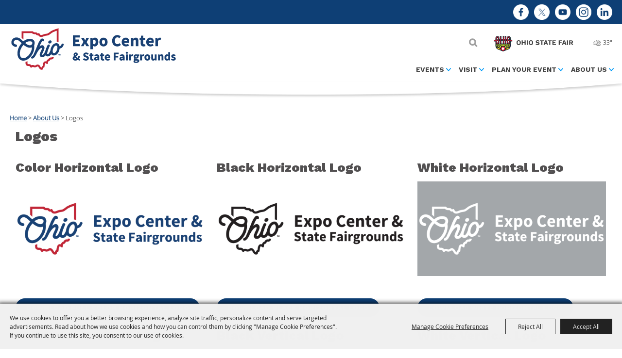

--- FILE ---
content_type: text/html; charset=utf-8
request_url: https://www.ohioexpocenter.com/p/about/logos
body_size: 36801
content:

<!DOCTYPE HTML>
<html lang="en" xml:lang="en" xmlns:og="http://ogp.me/ns#"
      xmlns:fb="http://www.facebook.com/2008/fbml"
      class="no-js">
<head id="Head1">
                                    <script type="text/javascript">
                                       var SITEBASEURL = 'https://www.ohioexpocenter.com/';
                                       var SITETHEME = 'OhioExpoCenter';
                                       var PAGESSL = true; 
                                       var CLIENTRESOURCEPATH = 'https://cdn.saffire.com/theme-files/OhioExpoCenter/';
                                       var CLIENTTHEMEPATH = 'dist/';
                                       var FULLCLIENTTHEMEPATH = 'https://cdn.saffire.com/theme-files/OhioExpoCenter/dist/';
                                       var IPADDETECTED = false;
                                       var FILESERVERUPLOADURL = 'https://files.saffire.com/upload.ashx?at=2C03030A-82C7-4B10-BF97-13763749A5DD&rid=OhioExpoCenter';
                                       var FILESERVERIMAGESURL = 'https://cdn.saffire.com/images.ashx?t=ig&rid=OhioExpoCenter';
                                       var FILESERVERFILESURL = 'https://cdn.saffire.com/files.ashx?t=fg&rid=OhioExpoCenter';
                                       var FACEBOOKENABLETRACKING = 'false';
                                       var ORGANIZATIONNAME = 'Ohio Expo Center \u0026 State Fair';
                                       var RID = 'OhioExpoCenter';
                                       var COOKIECONSENTMANAGEMENTENABLED = 'True';
                                       var SHOWPRODUCTFEECHANGESPOPUP = true;
                                    </script>
                                   <script type="text/javascript"> var queryStringParams = 'pid:logos'; </script><meta http-equiv="Content-Type" content="text/html; charset=UTF-8" /><meta name="viewport" content="width=device-width, initial-scale=1" /><meta property="og:type" content="article" /><meta property="fb:admins" content="SaffireEvents" /><meta property='og:title' content="Logos"/><meta property='og:image' content="https://cdn.saffire.com/images.ashx?t=ig&rid=OhioExpoCenter&i=Untitled_design_(6)(3).png&cb=9612239C"/><meta property='og:image' content="https://cdn.saffire.com/images.ashx?t=ig&rid=OhioExpoCenter&i=Untitled_design_(5)(2).png&cb=3FD2FEE3"/><meta property='og:image' content="https://cdn.saffire.com/images.ashx?t=ig&rid=OhioExpoCenter&i=Untitled_design_(4)(1).png&cb=EA468817"/><meta property='og:image' content="https://cdn.saffire.com/images.ashx?t=ig&rid=OhioExpoCenter&i=Square_Logos_(2).png&cb=46E4ECD9"/><meta property='og:image' content="https://cdn.saffire.com/images.ashx?t=ig&rid=OhioExpoCenter&i=Square_Logos_(1).png&cb=7011E767"/><meta property='og:image' content="https://cdn.saffire.com/images.ashx?t=ig&rid=OhioExpoCenter&i=Square_Logos.png&cb=29238E30"/><meta property='og:url' content="https://www.ohioexpocenter.com/p/about/logos"/><script src ="https://cdn01.basis.net/assets/up.js?um=1"></script>
<script type="text/javascript">
	cntrUpTag.track('cntrData', 'fc642a550858af2b');
</script><link type="text/css" rel="stylesheet" href="/css/basic.css?sv=8.4" />
<link type="text/css" rel="stylesheet" href="/css/standard.css?sv=8.4" />
<link type="text/css" rel="stylesheet" href="/js/Redactor/redactor.css?sv=8.4" />
<link type="text/css" rel="stylesheet" href="/css/responsiveNav.css?sv=8.4" />
<link type="text/css" rel="stylesheet" href="/css/mobile-nav.css?sv=8.4" />
<link type="text/css" rel="stylesheet" href="/css/main-cfv.css?sv=8.4" />

    <link href="https://cdn.saffire.com/theme-files/OhioExpoCenter/dist/images/favicon.ico?sv=8.4" type="image/x-icon" rel="icon"></link><link href="https://cdn.saffire.com/theme-files/OhioExpoCenter/dist/images/favicon.ico?sv=8.4" type="image/x-icon" rel="shortcut icon"></link>
<meta name="google-site-verification" content="fIDC-tRrRBaMW64eVodyAPIEgpL-DayjQQiI-EX0Qns" /><link href="https://cdn.saffire.com/theme-files/OhioExpoCenter/dist/theme.css?sv=8.4" type="text/css" rel="stylesheet" /><link rel="canonical" href="https://www.ohioexpocenter.com/p/about/logos" /><title>
	Logos
</title></head>
<body id="body" class="isResponsive googleTranslateOn googleTranslateActive standardMode">
    <script type="text/javascript">
        var cartExpirations = [];
        var pageLoadedDate = new Date();
        var isMobile = false;
        var isResponsive = true;
        var isLegacyResponsive = false;
        var aggregateGA = 'UA-33840952-1';
        var siteGA = 'UA-29196581-1';
        var SITEVERSION = '8.4';
        var headerEmailSignupMode = 1;
        var mobileSize = 800;        
        var customEmail = false;
        var cartProductUnitCount = 0;
        var cartProductUnitCountTextFormat = '{0}';
        var isLoggedIn = false;
        var siteGA4 = 'G-1H5W23KXNK';
        var aggregateGA4 = 'G-SMWE72TQYG';
        var FB_CONFIG = null;
        var isStarter = false;
        if (true) {
            siteGA = "";
            aggregateGA = "";
        }

    </script>
    
    <script type="text/plain" data-consent-category="analytics">
        if (FB_CONFIG && typeof fbq === 'function') {
            for (var i = 0; i < FB_CONFIG.events.length; i++) {
                var event = FB_CONFIG.events[i];
                fbq('track', event.eventName, event.parameters, { eventID: event.eventID });
            }
        }
        
        // Facebook Promise.allSettled bug fix
        // Adds Promise.allSettled if it's missing (for older browsers)
        // Runs all promises and returns their result status.
        if (!Promise.allSettled) {
            Promise.allSettled = function (promises) {
              return Promise.all(
                promises.map(p =>
                  Promise.resolve(p)
                    .then(value => ({ status: "fulfilled", value }))
                    .catch(reason => ({ status: "rejected", reason }))
                )
              );
            };
        }
    </script>


    
        <div id="skiptocontent" style="display:none;"><a href="javascript:void(0);">skip to main content</a></div>

        <form method="post" action="/p/about/logos" id="form1" autocomplete="on">
<div class="aspNetHidden">
<input type="hidden" name="__EVENTTARGET" id="__EVENTTARGET" value="" />
<input type="hidden" name="__EVENTARGUMENT" id="__EVENTARGUMENT" value="" />
<input type="hidden" name="__VIEWSTATE" id="__VIEWSTATE" value="9IIgzWutDUleiGwBLnyV6svFY9dsj+3avYgL0mAK8g4kZ8Z/w6AOkEFqIHy3GBGFO1XMMX5TewaPru9OtkVXL0N1DMa2+wYxnAfg5lsLJJpjt4Or+WWhBwsc9BBxsKIGEbMFL3PNxvox15d8kG6CjL5zxWUjyxIc79UpvTLCNFHIK8MdnTvzUhT0snuw0O901Xc6yGHfkh+sLg/G6ClRFGqnlWtMSnVVEf7jqQPkdVzJr/bOekzWQF34QdA7V8+OVPZV4zeX7EYHidO974ajUYJM3Wb9yw9siGGsUCDAcl7Sc7Q4jL99NmG/D4mYwnep7yzP0L1B/aiYH5xmUvzsmkrGayMGJQye3R3PHboKnla/++rOBPdq/a6sOG7MymLWWAZ9owiho16ytC1KODrUItMu8SGc4//E6ZsRIQ4aXYucpUrAlxSZy9zawok4XgQvz+zRPCaC96XZT4b+f/zk2/frtlkphAIe7LOsUTTO1OBEwPwjYnXlti6N+34uEY3lPYMk4z3HxSPeli1nW0fTepbsnIOFEStJUnr4COzOXuOWC4CjoAQXuYH+3IsdSQ79vcKCyYnDJwf5AfXEBos1N/x6P2UNCvujpBrEnCB2z6NuRUTkrb61XXus1lZXCI5/Q2mJVgCnCZ1vJtLLdQNeLzQd7K/5KfTSd9L8pb1vQ67OrVrZ/zZ+H3auNyRCNZoQQzPU/aN5cR/L1eWgQkKorK/8jIifjcjs0+QAPPMOw5znb8mXBeT1LsVXKMPGEOaXudw0yyC96/[base64]/5lTth5SprjsG2W2ho1lT92tigSaEFqWyhyBvaiqoFhOD6DPeaJUNzLiWre3hA51H1yl7Q1PDPyIZEEkm/y9SSYdgABkTAWSja740SqUTPOAIFI1txEESFC7SfMytLo6GyBH1zWo4V45OEDdiWPhYEWh4MJnR3kuuKPRdyF9qCUrtfRjKvkeSZbqjIox/LqiUwgQeybCIgV8YytYLRsbwal8Dq2+0YVkW3NgK2pygJIkqAKl4gUce4rUTPHUGlTNGtKGjRyY+mSz4pHblThIqvnXeWDx25FQIwJYHXOgnPvgLeSI6I3Hxz/8xW2xdY+ur+msgE1jBPHEkLvF86Ox2SDP1+TZyB0H+b/0tHoioI4sWbkj9JzlJsISMJMQ5Lt7eeA9abOhiAsVy+3irVon9uLrSF38LLGjP/5QMavPXch6f25b00uokdKraH9N1R+V6AkCL40BVJC/z7+pRCv57TcZpr6mtuURJzSBOjhcDvK6CNcj/xN9qPk0CzPoIYbYUZSkeguQyUsaF6oF3dIgRkIdBQKc0SC+5jHXi0u1P1Ik1o0+Ymlash8Q5NA2xRJgFqlvO2vvJxI2piz+KnDJhGOEnaW+Sr9PkEqJjaRLqlvF4PNXFG46/[base64]/+3huTQceNlHu3M6lf+sWhWmls6BQjGCy9FKMfaHl6c1rPblzvFlQrpqSfK5geSkP/v2tlURBdDsJJrST7YQEUE/HmlH7a4jVuDRcl1m9PllqjblW9WyFr1qhs6+EhG+eCLWAkAlwnboKaiVuUCqvdeqY4SmiX44WejTmdDvvX32iF4XPZtjzz3yAWO4tWtoZpxV7FfA1DXCdq3ScAdNSKERK4IC7ZVruuHcA8NKuIkXXBC6ALrNO/G7VCjkmQ5v/vWxHZmMphWvvYkdwIViNucoEDEKs+KqwvgIazZh39QQ3NcuCb2kfimpRiwnfhjodUMsk3OtoQtsQn6ufwJIHiPE+QS6Y4uFSuWX1+OVR/p55Qrfj4ztrDV2A1UeFDXp+w3xs4DMT1pfGXZyGlBejrK/u3HrLKF/MGiXIhA/3VdLsni2TkxMzHM/rGUFdY6WvSRFJDyC2RINfsX2FfTJ9Sh7T5ZsdWi/Q+XPGLN8SBXGVyuJ2S95vB1X3DreSpuW1Mokk+9wLouxJ6GTDn21ybMdTrfOjj5LlT/0DFjYNXkgNS93VcK2xNXec7SXQFoXWTp5lTzJQf1mk22otxKvWpGBA4vKYszvn3MdOf+n5AxTiv1RYYC26a+r6YDDAYUO0C3URBOXKJUNubYoqBaLo7gLd+olP9KIMBnXi50MBrF/DkNzVUeWgea9uf5ZKMaxbY0XBYpl83/oJNozjZyfPuh/He83sriyTW2bosuHshqeIRI4eCNUnq7o5jc0qJWfbgPgNNvspkL3OXVP5KqprAe5w8r/8rIjTOOFDs5eCPH0HJe6nfvmn89QZasyg74FoCqm0LGqfq3pVzyETfcC1wsIAiGuawkWBq2Onvyq50K7mLeuuRQFWM2moOBGXM3A7hYSlKS+7+DvMz/DFjjQIJsGKM0kooDuSsSRULrVP+ytsN2iEag+/voDhq+eCHDRh/nkL/1k0ghHf6bpwd+NOV3zixNS2x3Z+/ofNFFQf6jp03B5W61dyv48DK0EubB373k5LEAcdTmPy69EyU2dxgqEwMHbdbmeBuMmvB9/xKXH/+PPJQkjsvb5T2FpzNVrKKVA/zF5lEkApXdURZlCPKWdRsyH1Fhp1B8I/ZiAWqVSXRZO7qr9XF2VYt5caQT7ccNr8XraD21cH3fde3QyBvNjLKPGXe0d9u36zY+hFX1ZuRlekhnbznojkwUmyQ4GTtNFRxNbGjSW8rnGn4gseKpiByhZkmt256iJWleqriPH9/O+O5mxQrBNX0dLr3obfqVF0ICyX0gGoxqK1L9+wai4pBzsI7PpKax27yXh9UwBepl+gtMHhDXdjNp9nwDAytuXpMjRZA/m/Tj1kXbsTexh3mx2obf0Pd03aU4Wy+5z0cTSh1ZjVR+YQ6HLDDwC0dA+PWKOLfKgQAZDKtxcxfEbDwYM4AezMhQqW2m9khRoBf2H4YH36lV/yF0wTN0e53gbJyK+zh2cbQ/z7etaGZnPUG5lMNHg8Ca2FtcWdGlleykVFv+73xdcY+QiMwgiy8xxKrwL1R7ZKlCcYiyge6IjY9D7FVwfDtl9XzP1RcEJzrPNxR8Y5giT/DQ10TuXqmkp4hCU8eIlSKZSRmcz08KsWHJlbp4tgKKiFNN7Xr7T98Xuno7t9Kw+g0rY2MqfeWSP9XuG4Ljzxe+Je307/jfP3VNgpVNO7PesCp7lkrGoepstY5aLOMKi9oHh7buXyXxT1A3LJUZ6NYllO4JeiD1PDKeT8SgQTA9ZQU7tiN4jZfkC0QyU1NnF+vsnaSyYEXBY94kFWkEzBk1XcAKqopew7DR0240NJvS37/bFxZdpa/GCpqaTaiAGQsVjMGvbpbrkGMWD8/mm4rUjT2BwYVLvUHVfxaZnxsMv7vuLsMzqCpi8lxMI0vCV7F1R2eXt8TidOT8Hu/gSA5+Vhu6zfGD9UToYxy0rxzoISAEzQdx9v3jvOjgiDZhQEd19YZsHDAI3jLrEbw8NMWpQfpka8GGnuWVMQyD2cZEfKxvQVH2CW01B3wMYwkPelp4Bo3zHtUyeYCm9xxjzXd9VLh0CcQcD9aYWMhYkcPLCkZNx/pJymWlku1m5prXX8eEz+Ou2SEyb4vKZhXCkxZNpEZjHSRsxpeSrXIDX/5MrsUZM/xDg0P0DE3NINcWzFXlJwRo/7SEaWDjwO5OwfQXVJYZS3WBqvrgWbo5PtCHzNSIDZIjpdCiuJknX6VS7ZWXn0AbyeyGZqeRRZjpDVWBUQS7lwwkXiKFDGVDEuWHVXw/0FejTHnrCCN0UM2rCet37MgMDT1vteqt8OdEVS3WR+qT9VnNG3P84ZWzPQ82TrqJZ9R+U4eGwh6OLXBMSeI2/eJA27Evctb9fxDm6QzIx09hQ7K5+F/ZqqUB6DPtNiTBoAzXcBhmRQPb8jlsVw/ix+kD/tYE6udj2mSX8cRCM18xOeQJEE/gm4KdE9DZFyR2KMvvqxq5vVJFjFZGyPsu5qs29ZNE0rRHu5tolylJ9kvrZTlivaTuiLJptL9smSeRnvlzb/75MrtrWXVXGkSLMu3IbJEZqIcxXhue3Ue0F2NGyTgChKzf9jv0efDogonhemVojxduR/Z8GSwc+6T47q13ktiYsiQDBmulDpHvHrgyLadvHwVzKfi09Vut0ULlGS/Hz/q9zNjkZfvsXnr36PihcTNzi0IQGOolw4K5juJ9xsd1SfM3MzNkBrIgFupt+uhwz2ZEYO3wCK50duYfbUiBwn6eIQi/vTnG9YD2zqQ3yeM7KQtX9OHTmYefMDS9QCfd3CDWwmGu4EcAA4EQnfRuPTVWvu3hRq6cA6f+WA2MUPgGQgOPa+7IL7sEZX1EmHgARCjf6ccCx7j9TnKQFePCXPEQ74/4KtA6qm24a5F5KujX+5EarSpiUMZRPnKbU5GBc7fiJKes+3TIMAzL27ySVb2UiLIAqr04ZQB2AfUHNPJ3f5mbSDmycqz0+FGNbAFurVtac0tWckEjDMSBbZJjhyxSwobdgui+TkBBwgYjfXSZvhAoynYRfn/4gQ51fpd73tWXhmq87nTN7NIiyfUEQ+8z3JLvvYoOyiU15kzD5eBIMJBAE4gy7vI+tKfQAbdCeQW3eRgHlmzmwfTFZb0qa1o42SOQb7jSy1/uQS17ZQiTGGirkJ0zU3CujttFDI+QG17XAsEs9Dt74KKN11E4a5yXduYJrqmrVNjqKpCR7SSmk0lD8sr8oatPOBNKCfFrlPphiB1hrR+RQP/D2jbqnMUcf3bdLuBZoKGmEYuhmLyt2rr/Lh4MBdBa9b128EC/oPWIYdDetB0CSr3O8k28qzJ5kCmvfHQRRxhv7ChoOVcjn4pqLTOrW2OJWp0Q+byUgUCtItUTRVxqQ/vXDmrVhd4ma5a/HIhySg37xDoXoLcPxFe1OBZBbUwjoHra1AOaunosZuPP6DYf8JqB2kTnAJQ+zBFyfYBTM72G55Q8Qbw8vNRS9zWh/Q++fNH0UZzEk4qFKn64qj6yfkqjnpGD1OVb9QOHiXZsIzzEEKZamzo5nple8OnNmKkUgYYkfLALuPzK9BfMzcnfiTPcv/JkC83NIjgcmxcYsMeM+zy5D+V2Jgj+rrHo4HuD21FyhEznGzJ3ReAYDPV85eI4csIYdcGx8i7elmiwCmTiIM8g/zd2LKov4S162jmyRlARK/lUTDcYtz2CaDqAWtr5px+4VX8PeXJVn8MU+/XQH0Vau0bJXHbe6JohoipA2Adb6wrbC64lAEVAw9nPXMzANzRwS6X+dgYrUCefMUkX0qrAuwj7E3V9Zc12T6DAKBMzEqPURs5qAFi5lk8t5YFwiKIp/mkYKyjrfUrqBnXVGrnQ96qcwxBs20UXCzqXHHIhS483uGGqFqcmUaMWimT/BrcHV6BOOdHCBZhzgkjT3qI5s3ELyzuxgS/K74EFp8RxPP0YtTn6xHu1+7Gb4dF9wdOWsxejQ0Y360yhsWWOqlhNYl8s6qElU5owD0EFzWkuDtUh6SkOC0yLl8OgzRfL3cGPpbg/p0XbQUWFkKubPSEXvSbwrVrPMj8r4kDRZvBnuXWMwVY3xZHUVOcsjArbnDlCL3uML9zRz4fsFWDTL2h/y1TREKeiS0P/SfWPe35UuIUfd1xO7r04h/sHOpFyWeu8SpdtI3Et5dzQBxetCjAh5mFACVMCIdwh1vIQ51/I5U1fdhxy2xkVtONOg80Ok5Wo2fa9CQQEKKdibHkHkIggu88WTVKpLmOQyK7JmT2Vs/Lfoste2oGpWwK6+n/KQJAGNtd8SiUjV3FuPo5Baqiaw/uxLZbJCvV5/sMhBW8WzWEQtazjEVcbCZD8RsJ8XI2nqk0Vh2tqQZiKnsT6+WVWBAlRseW/efoLmtoEiUp0zph7QlVqfPYutRRE8gH0JqQ1mFw7YYkLoganiTGroCr7rgjDXMmQ6zIYgBc5oMk2hEVOtO7ud3GRWavUcAiCMj6gZTbmRsDmvAzc+vtvGbMLhWciO7h9Q1/rT1WX0kPH0AKmOmmt/hR/PAc0itzs1GA5lD+DoYVKEKYXsxtMUvK4UxhKH5J9OVQ3ZbAsdLmpSlhXMrPcnkm0OiAPA/nI2m0oVH6m56oQn8muqVrEiaz5/j/GxT0ZKas22jhQ5aK0G9xC3BWl5SPyJI/6eQs9VcSW8FJKwmouTH2059jB4ftintpWRuCeejBv4d5lVPwLl6gL3EXPlFHVOVoEfibfBlS/DiildpoRc6eIAtt/77bd/m5wkcyTPKJyOE+PMGshgGCQoEo08SXFLa7yWenOSWwW/5LS/xPike1clOsj93d59HoI0tsnnr2iy8UHBZiIFtG9Qt7tMtlIJr6NoYu2tGT+F/s1GSVi0ck2plRcL4MgRIy4Zz4uDHJ9ONbOWNliAjXOWuI+NtTkICucvTUDmU0yyrMJ8rGK686ESoxDKOwhhmMVTB/QSTY8J9dQXUBiLyz9nc92UOp0LFah6rS5Q8chLahYodVj56KrI7C8/axPCNwzO/0IRmyuFDiLYk46WwLLTN7SSDRC+d7hHGpYcm3VBZluhrOFGBKDjKPEqykrztpcuLnyIflO2FMe3pdIU0LAj71cc9/Fz+bGSABLdv3RPr4x2x+ubFaxP5eqH5gCx9ccVkpvtkp3vKIV2nNtU8WCobm5gDMrVvWOi3G/lh5l9e+Rl4CKj84PUGVFCBj7uuFVjytvJ8L4YbWQCiocvcwf2kCHHEzcrz3yGhMBdLwmGpBpobg/aQ0P+KOE1oBQFrdd8tKKnmokkqWnBU7KbtpG+9y7DPlSsvyEErWByfUnqJULM72odTAMUCgBjDeqNLCwI2SZNSf8SEy6UZDZLHrmMygknVnbl0XVF0+I8PcvR03PkXnqN7s8C9p+HIrfHVn+/VSYffObufh1eE2zBtTcmNN8Awm/kqAg5aB8FR1D3u1aK/9op9wRKoMyS9ERvcRp5VLwQcOHeP+eDVFTEQdeAl4JCymJ21o7gTjg6zYvQ0tj2yBgJKrXzar71NGLozePVRPLTSHGdPtGsfhf7utRhSJZz6BWrjkv8k8HKSsYPy7TZAcJRA3r06qFRQ4B7qS76+vtS+jAYldHIgLl98wshrnrSZov+V8He7AjRno2imcYQK/rTM+Vb8I6E4CUAaa9HsRCn7IfxfA74iwLwZPuYz+uBkbzJLyQcJTbcQdDkpJBubxrPpYE3Mgmd+mnWcXBsOJD00RhHqatA5NoUe8B+Q/5QtS/X8mG6QC5nONL7xTr1LhuJGAjO41BSu587Ydw6Tglbi8LIpVyxM9C8BmVzcH7zvQY1GkQx7/QUYi16+7aPXzgHA7bdsjZ6s28NhQp5nLfBc3NFT98MH0cKY6hKqSolW7nQawVpYtFPoMPLDr1qtYCsly9AHOdqGikytgBFskE6/t6CPNEcIhXS8FPLo65KIGM9Feg2928Z9T93fLC1VFDPgJFdLBfA5O+S1wFY1NpzleBUwgYwVp6W8TMJa3xtrQdAVF1gzJ69/IFm/Buv1iSz+LMIYI5rqfNDQksbYaqwVkW5lAcS7uJp3QjJH6Rs8HVdEIHrpdRWbfvi3dksPrnWCnrChvi5SwlVHhJFPrBrrEjVaGDdknewG++mEml+2O+pnd27ixM1V/fJYar562HbtWyk7iRvcF+R+zmRYAOReZgy99/MZOGX6M98kPT3pxBi+vmuHe1sMdA3eeD9qUhHbfoz/ikp2cMDdmhN+JQfzM+RI8qET521k7wdreK4vbr2tLUiiQ1MbOUKhEGjoihwsjn0MjADyq0ljHql+x7KQQwRunKZHuWW6434JMXXtgeIa9JkB9pKC/a0RUh0l2+f/Zeb4BwU9uWeB1cbC/L4s0O+9P5Ft03ltiFLRcovUlLvSlBfWVFQ4zcI3I22eYAnqHHd1sbi7LGxinT2igHupLSpNNK+kYIsF65zrKixY+Y1Z4btan1eUBpL/1o80dlXNXh9DgwiFsdlos/DVHljAgc4D2txE4h5SHf12SbFaf0DkHrBuAioVhC0NPuSNr1NKtOvMT8rIEsNLJBQ+AcD9+FzeTS8dodNnov0BfbxFmul7+/vzBQcqcYYWn2/srmNWS19CjMWj8zaFmpY2Voq1Rw3qWarPDrp0rm4OO6j231J8/Mn8oEAwIJu6oXb9MOGXamuOyqIGxea+oM+B05AxtQY7GwhMynBa1B7vSqHen7U5lwhE6y39v72N6at1+XNSivEZ6xIzZq6WDEzc2af9YDzNllyQc5+pFaGSO8nXsTaWms61a55nnAMlW93oEzNIYuEs4Aqz8kh/6vxAz/R9++37vjrpDpOkcw8uokXZ6jJxIjATT3g0TmRjtAo3/Rk3IV15cWtf6I33Inwt37k934hWz6LazBR3a/[base64]/sDXqcjSDoiB94AAFE5WMPHgUG8ZG7lEbzSM+cpkKnshzKKBMJoSd9TjL8+HLciW3k8jo9fLOJ0aSNsqzb1rn9TCWuO0tRkOhHrNbArPT3CnYlE0D926S7mlrm6/aR9kE5KqXmC5289MEzmJVT++cOey+IvcTuUhvVVrLYTHnSCm0ohRxKmMCvDZaVatml4iWuAtsFKxDhlrnxU40QCU8yzcSdfvRDs5kjHokiXp32BM06AW46sAcZwoXY5DvePq99hztjNyvoNr5crWtBEkZN5jGOmiAM9A8IBjsxrLl9DKaCq3prT+f4IWyDVnDcJD0+y/wWLB7wM70yy4dyRKOouTZkDgycvXbbpA+X3XaayjhToZYwgVkOwZ2cISQTBRVlsdjFsc1sxPS5lHjBvEtCI5uMCf249KslZBVn7/tBsUTdiuFSJ/t3Wf+nAN6Cqj5nO8NULMxrYktfm/zXvYTokxGcMU8suhU9KOrbiwJIPtBo0Ptk/hHhGZpxYOQK2q4w8ir/BcNVjc9wwrNiTlgTLItMnnl35xtTfkUaguNkXXDcrMcZR4A34U7X7T1D2XJbAmXxwZG2oPqGw0oLKQK/jz67IXwy52tg0Y3QqEO7tUBb+KxKV38LNaxfDBFyUac5fl7mIYy6WC/pwfyd+S4nVADZEMqDP0ZxIT3+VJ+okKijy9D+PJVDfI3m+036C00/Ojc5Vw3+tvhjE7XNMdHapRV36Zm8lCZ+by2n9ePAz8uuZjl8MpLRlL2YG2ivtxKDYPtXaAxAFTsF9I/SvptzFCV959zAoDhpLSFYLxJ2yBIH/OqCzReOQAOtSv0tkRfdvqu9bgYb5FQAuQNoueHFy7LRFhbKX7xBkGjpe1rcbN3wQbebgGG90K5QX4BnfFvc5XuObALyEc0XfNPQAM37kpQVf3IY5qsSOZuTnSAfVkseKkmUhR4nyOYLmpyhVrHcrMvUW4SMchrq2AC6nQJkLLkwOxxPIsFJJLfC7n84QKOGgtPBSap/w1TzHUB51sohYA/edYQ95WdaeYVptdlHzvTRGSWg3pmlvogrkgeXIkzNv+I9JyrHDDqBxA71VWKkuuITjP7Tb0OvmzzYKVGvHGkYRpH3Kry7/O7DZz32F9xciNwTnBt0DtBzwZCFrkC4mcOkNkRcbkicbo7mbqtpAY6qD2SeTYviWi1TVkY0O++m86Kb7WJOHljsPNLXuXTaC5bwInlLnBr8q0KEChDShxbpNxydT2XMaCn+8n9HxejTgVzd3k6A5HPBIeytqqWxuWj84R1/VesS0Qvp8Cr7oUX39bIkm5qfhRZq/Z671Pq0N8mdRi4yYQ0hV6yTuXCyH982KUbCVcz/7miZ+YJ4agbGtcJgdYt4rxCkDqAzCFIqpWV7p1JbWMgRRdPDGKXiCKyMWsfUPIROSRPU6spepTzmErxdfvtJDHrwh61bTrAmkTik6t1YsvB+352kxRIuQqKCDGc2arUiZbIgMqhu+fZeGnmzdKoCBd/ggNq9V9nncBwIP3NhhJOgLvjfkOtEYh41NrRbOdAilhIHQtiKCjxk4W1lX8NfSQT6c6aZOBFz4n9HoHhBjPJaL5PH496UqtrIZ57F7hCePPRK9Wsr9xrUL5ezhshWvrM6hKRqOWxBDFHcOXAkN20aL8xU4cQSV4DlvPQAoL/+8VcRGdbomXjZ8IA0B++l8PusRfDavVTVyukhtsoUiqoK8VIMy9P0CcipYrkUCc9w+W/IN2Sl/EOtwUKlwEGgmGyuwx4HUA0eg+ayXMYcJJ6TMl+9JiFSKi+EbpUxylnjgX/eFRnrR0eqp/lZbms5tJLYHQQpKKosaHFWhn97L0zoYsWABLJr3HWO5O/sQRNRuF97miAOycsD+jpS+P/bsPffxhqgXmxssskfRQ2aif5cd0hK7hTWT1ar48hm++TQCr4wk5qkNAq8f8Ou6NqlnElcCznU7rlu56r4HneggaivwD17fFm6npUGsHRhyR+q1l9AOkS83uB8DwZihzB5OsOp2A2M57wuFAHr3gDr8NBMDDS1aZUIchPZR1a/StAD8njah2Drn4MzBNSp0n0VBh38DLzZ5PXUaJVvlD8TLjEact5B6lZ7/5cHbfaCFsjhnh8l9CST7MaL+SW4cfZFMc4OJ+XJHDaQJjeXoHQX3mDHQtxOzELYq/SAWdrWZgi/CxNTQwTW1FSciRHkC0eBAb9FEPlXHcnoJOLRE/4DegKPY7L4GYLEEqR///hz9Yrj/mhr9EX22cq/lyShZoYwQ/miQ+wnschRkOq2XB9tkLTIfvXOYrOpg1LZSD70s+u18QtIB2DDMAdPXoM3F6lYF5/3IANjurgjGNsj6zcUS5loOnwVn7ygxUJ4+tfaRfog8ILRyUmr4SpCLWbNajCqwXx1xyTvve+KJ/nc/PPi3KqP8vfL6oGBHBG4eD+J/FAKapKwy71CGhm/0Ql2LUnSv+iez/Q1QBdqE7NgBEobDslzSWIMmHDs0OsVHlhijRFnHs4hhzD9DAY8bfFu9oiTdA/+00e0vt3w0PLY/YNGspyffOUxG1YY8ZeOv46nPRhH/bvN/KVWiMQ521wyVhGt2Gdej3uhnN1NBeDjMN9etl17qPYDt9KmC+qCsHX4DDlQuBGNQvGBMu0tFm/[base64]/70774xziT/pLf08sp+fJAGz9JldWa2StpDW/oWsUGQmEFxK3MDEb7YwpdaC55sDBEc+CYzh55s9QUvHFarKr+v/lCNG4HKhHspMOphyqls2BvVX9xkZbX42dHFUnk1gNNodxAdpHJUeaB3jCNsWj5LzuvM+XlbneUU6/8xJvoV4YF1+F+BO5yto9sV9Jzntza5ttT/xei9LomJhawiuu1E4HvSdMZChLMI9aA7yXvHgo0kiBLs24+tL9KZRN0+FzuVtQbqU5joWaRBrHxt4c2MZfZ2vNnN0xZFSpYfxvW5WrWyP2Pv7YO2ZhNe5/yux4JMy/OO87bD5LBq3H6WZddYVSGkZtBRey2ukaPv/7mnZx" />
</div>

<script type="text/javascript">
//<![CDATA[
var theForm = document.forms['form1'];
if (!theForm) {
    theForm = document.form1;
}
function __doPostBack(eventTarget, eventArgument) {
    if (!theForm.onsubmit || (theForm.onsubmit() != false)) {
        theForm.__EVENTTARGET.value = eventTarget;
        theForm.__EVENTARGUMENT.value = eventArgument;
        theForm.submit();
    }
}
//]]>
</script>


<script src="/WebResource.axd?d=pynGkmcFUV13He1Qd6_TZM9OiOht4U8j7A_2nXuxiDMuFUEWnNcWsC82i3SQqXvreGVukQ2&amp;t=638901346312636832" type="text/javascript"></script>


<script src="/ScriptResource.axd?d=x6wALODbMJK5e0eRC_p1LR7jgLZzq9qEJyMp9KPhZosPClh8G3L4GEUcgSw3h_YSiZHxKRaN2EznCKMwzfm1Eds4ymCjUEVlah1mMg6NVwdiqQSf0&amp;t=f2cd5c5" type="text/javascript"></script>
<script src="/ScriptResource.axd?d=P5lTttoqSeZXoYRLQMIScFtSbY1f7okk_ajzb2raMwe6RjEI4boMYlIFfUzBZkIkTsamyUhBPlDdzbrcCdjKHUBvcoT4VkT6OxbyVnV8_UD4E12_0&amp;t=f2cd5c5" type="text/javascript"></script>
<script src="../../js/jquery-1.12.4.min.js?sv=8.4" type="text/javascript"></script>
<script src="../../js/jquery-ui-1.10.1.custom.min.js?sv=8.4" type="text/javascript"></script>
<script src="../../js/jquery-mobile-1.4.5.min.js?sv=8.4" type="text/javascript"></script>
<script src="../../js/modernizr.custom.88772.js?sv=8.4" type="text/javascript"></script>
<script src="../../js/lozad.min.js?sv=8.4" type="text/javascript"></script>
<script src="../../js/idangerous.swiper-desktop.js?sv=8.4" type="text/javascript"></script>
<script src="../../js/swiper-4.5.1.min.js?sv=8.4" type="text/javascript"></script>
<script src="../../js/simplebar.min.js?sv=8.4" type="text/javascript"></script>
<script src="../../js/functions.js?sv=8.4" type="text/javascript"></script>
<script src="../../js/json2.js?sv=8.4" type="text/javascript"></script>
<script src="../../js/webcam.min.js?sv=8.4" type="text/javascript"></script>
<script src="../../js/angular/angular.js?sv=8.4" type="text/javascript"></script>
<script src="../../js/angular/angular-animate.js?sv=8.4" type="text/javascript"></script>
<script src="../../js/angular/angular-touch.min.js?sv=8.4" type="text/javascript"></script>
<script src="../../js/angular/angular-sanitize.js?sv=8.4" type="text/javascript"></script>
<script src="../../js/angular/angular-cookies.js?sv=8.4" type="text/javascript"></script>
<script src="../../js/angular/ngMask.min.js?sv=8.4" type="text/javascript"></script>
<script src="../../js/angular/app.js?sv=8.4" type="text/javascript"></script>
<script src="../../core/content/angular/cart/cartItemService.js?sv=8.4" type="text/javascript"></script>
<script src="../../core/content/angular/cart/cartItem/cartItemAddedController.js?sv=8.4" type="text/javascript"></script>
<script src="../../core/content/angular/cart/cartItem/cartItemAdded.js?sv=8.4" type="text/javascript"></script>
<script src="../../core/content/angular/cart/cartUpsell/cartUpsell.js?sv=8.4" type="text/javascript"></script>
<script src="../../Events/JS/widgets/SiteInfoBanner.js?sv=8.4" type="text/javascript"></script>
<script src="../../Events/JS/widgets/cardWidget.js?sv=8.4" type="text/javascript"></script>
<script src="../../Events/JS/widgets/WeatherBugWidget.js?sv=8.4" type="text/javascript"></script>
<script src="https://cdn.saffire.com/theme-files/OhioExpoCenter/dist/theme.js?sv=8.4" type="text/javascript"></script>
<div class="aspNetHidden">

	<input type="hidden" name="__VIEWSTATEGENERATOR" id="__VIEWSTATEGENERATOR" value="1E12D8C2" />
	<input type="hidden" name="__SCROLLPOSITIONX" id="__SCROLLPOSITIONX" value="0" />
	<input type="hidden" name="__SCROLLPOSITIONY" id="__SCROLLPOSITIONY" value="0" />
</div>
            <a name="top"></a>
            


<script type="text/plain" async src="https://www.googletagmanager.com/gtag/js" data-consent-category="analytics"></script>

<script type="text/plain" data-consent-category="analytics">
    if (!isStarter && (siteGA4 != '' || aggregateGA4 != '')) {
        window.dataLayer = window.dataLayer || [];
        function gtag() { dataLayer.push(arguments); }
        gtag('js', new Date());

        if (siteGA4 != '') {
            gtag('config', siteGA4);
        }

        if (aggregateGA4 != '') {
            gtag('config', aggregateGA4);
        }
    }
</script>

<script type="text/plain" data-consent-category="analytics">

    function recordGoogleAnayticsEvent(eventCategory, eventAction, eventLabel, eventValue, fieldsObject) {
        
        ga('send', 'event', eventCategory, eventAction, eventLabel, eventValue, fieldsObject);
        

        if (!isStarter) {
            if (aggregateGA4 != '') {
                ga('aggregate.send', 'event', eventCategory, eventAction, eventLabel, eventValue, fieldsObject);
            }

            if (siteGA4 != '' && typeof (gtag) != "undefined") {
                gtag('event', 'general', {
                    'event_action': eventAction,
                    'event_category': eventCategory,
                    'event_label': eventLabel,
                    'value': eventValue,
                    'send_to': siteGA4
                });
            }
        }
    }
</script>


       <script type="text/javascript">
//<![CDATA[
Sys.WebForms.PageRequestManager._initialize('ctl00$ajaxToolkitManager', 'form1', ['tctl00$up_message','up_message','tctl00$up_dummy','up_dummy'], [], [], 90, 'ctl00');
//]]>
</script>


        <script type="text/javascript">
            var cookieMetaData = {"mode":"userConsent","categories":[{"key":"essential","name":"Essential","isEssential":true,"description":"These cookies are required for basic site functionality and are therefore always enabled.\r\n            These include cookies that allow you to be remembered as you explore our Sites within a single session or, if you request, from session to session.\r\n            They help make the shopping cart and checkout process possible as well as assist in security issues and conforming to regulations."},{"key":"advtrg","name":"Advertising & Targeting","isEssential":false,"description":"These cookies allow our marketing partners to display relevant targeted ads during your browsing experience on this site and other websites."},{"key":"analytics","name":"Analytics","isEssential":false,"description":"These cookies collect information that is used either in aggregate form to help us understand how our websites\r\n            are being used or how effective our marketing campaigns are,             or to help us customize our websites and application for you in order to enhance your experience."},{"key":"perf-func","name":"Performance and Functionality","isEssential":false,"description":"These cookies allow us to improve our Sites' functionality by tracking usage.\r\n            In some cases, these cookies improve the speed with which we can process your request and allow us to remember site preferences you have selected.\r\n            Refusing these cookies may result in poorly-tailored recommendations and slow site performance."}],"groups":[{"name":"Advertising & Targeting","description":"","categoryKey":"advtrg","showWithoutCookies":true,"cookies":[]},{"name":"Google Analytics","description":"","categoryKey":"analytics","showWithoutCookies":false,"cookies":[{"name":"__utma","description":"Used to distinguish users and sessions.","expires":"2 years from set/update"},{"name":"__utmb","description":"Used to determine new sessions/visits.","expires":"30 minutes from set/update"},{"name":"__utmt","description":"Used to throttle request rate.","expires":"10 minutes from set/update"},{"name":"__utmv","description":"Used to store visitor-level custom variable data.","expires":"2 years from set/update"},{"name":"__utmz","description":"Stores the traffic source or campaign that explains how the user reached your site.","expires":"6 months from set/update"},{"name":"_ga","description":"Used to distinguish users.","expires":"2 years from set/update"},{"name":"_gat","description":"Used to distinguish users.","expires":"1 minute from set/update"},{"name":"_gat_aggregate","description":"Used to distinguish users.","expires":"1 minute from set/update"}]},{"name":"Google Recaptcha","description":"","categoryKey":"essential","showWithoutCookies":false,"cookies":[{"name":"_GRECAPTCHA","description":"This cookie is used to determine whether or not the user is a human or a robot.","expires":"6 months from set/update"}]},{"name":"Google Translate","description":"These cookies support our in page translation tool, persisting your selected translation language.","categoryKey":"perf-func","showWithoutCookies":false,"cookies":[{"name":"_ga_<id>","description":"Used to persist session state.","expires":"2 years"},{"name":"googtrans","description":"Persists the selected page translation throughout the site experience.","expires":"When you close the browser"}]},{"name":"Web Platform","description":"","categoryKey":"essential","showWithoutCookies":false,"cookies":[{"name":".RAAAUTH","description":"Tracks information for users that log into restricted pages.","expires":"When you close the browser"},{"name":"ASP.NET_SessionId","description":"Session cookies are used to store temporary information while you browse the site and are necessary for site functionality.","expires":"When you close the browser"},{"name":"CartItemDetails","description":"Used to store cart item details.","expires":"1 Month"},{"name":"ContinueShopping","description":"Persists the url to use for continue shopping feature","expires":"1 year"},{"name":"PreviouslyViewedDate","description":"Tracks is the user has viewed the current site countdown or not","expires":"1 year"},{"name":"SA_COOKIE_BANNER","description":"Tracks user's cookie consent settings.","expires":"1 year"},{"name":"SEGUID","description":"Tracks shopping cart.","expires":"5 years"}]},{"name":"Web Platform","description":"","categoryKey":"perf-func","showWithoutCookies":false,"cookies":[{"name":"passedCheck","description":"For sites that requires age checking, stores whether the end user passed the validation.","expires":"When you close the browser"},{"name":"saffireFrameContent","description":"Persists the landing pages theme for subpages.","expires":"When you close the browser"},{"name":"SARE","description":"Tracks users email to simplify future sign in.","expires":"When you close the browser"}]}]};
        </script>
                   
        
            <script src="/js/cookie-js?v=0oZS0RQPQeOwExDbwK6-ta9uErt4vyBLzlK8YAmZhjw1" type="text/javascript"></script>
        

            <div id="up_message">
	
                    <div id="messageModal" class='modal' style="display:none;">
                        
                    </div>
                
</div>

            <div id="up_dummy">

</div>

            <div id="uc_masterPageWidgets" >
                 

            </div>

            <div class="wrapper">
                
                

<header class="header">

    <span class="headerInnerContent">
        <div class='header-bar'>

<div class="widget siteInfoBanner" id="siteInfoBannerWidget" style="display:none">
    <div id="eventDates"></div>
    <div id="eventName"></div>
</div>

<script type="text/javascript">

    $(document).ready(function() {

        $('#siteInfoBannerWidget').SiteInfoBanner({
            scriptPath:  SITEBASEURL + 'services/widgetservice.asmx/GetWidgetModuleItemData'
            , currentWidgetModuleItemID: 71
            , previouslyViewedDate: false
            , countdownTextPrefix: '{#days} Days'
        });

    });

</script>


<div class="socialNetworks">
    
            <a id="headerNav_uc_widgetContainer_ctl00_ctl01_uc_socialNetworks_rptr_socialNetworks_hlnk_socialNetwork_0" class="socialNetworkIconFacebook" class="socialNetworkLink" onclick="_gaq.push([&#39;_trackSocial&#39;, &#39;facebook&#39;, &#39;Refer To&#39;]);" href="https://www.facebook.com/ohioexpocenter" target="_blank"><img id="headerNav_uc_widgetContainer_ctl00_ctl01_uc_socialNetworks_rptr_socialNetworks_img_socialNetwork_0" class="socialNetworkIcon" src="https://cdn.saffire.com/images.ashx?t=ig&amp;rid=OhioExpoCenter&amp;i=facebook_icon_w_40.png&amp;cb=0423A9BA&amp;w=40&amp;h=40&amp;cropBox=1&amp;c=1" alt="Facebook" style="height:40px;width:40px;" /></a>
        
            <a id="headerNav_uc_widgetContainer_ctl00_ctl01_uc_socialNetworks_rptr_socialNetworks_hlnk_socialNetwork_1" class="socialNetworkIconTwitter" class="socialNetworkLink" onclick="_gaq.push([&#39;_trackSocial&#39;, &#39;twitter&#39;, &#39;Refer To&#39;]);" href="https://twitter.com/ohioexpocenter" target="_blank"><img id="headerNav_uc_widgetContainer_ctl00_ctl01_uc_socialNetworks_rptr_socialNetworks_img_socialNetwork_1" class="socialNetworkIcon" src="https://cdn.saffire.com/images.ashx?t=ig&amp;rid=OhioExpoCenter&amp;i=x_icon_white.png&amp;cb=c64e36fe&amp;w=40&amp;h=40&amp;cropBox=1&amp;c=1" alt="Twitter" style="height:40px;width:40px;" /></a>
        
            <a id="headerNav_uc_widgetContainer_ctl00_ctl01_uc_socialNetworks_rptr_socialNetworks_hlnk_socialNetwork_2" class="socialNetworkIconYoutube" class="socialNetworkLink" onclick="_gaq.push([&#39;_trackSocial&#39;, &#39;youtube&#39;, &#39;Refer To&#39;]);" href="https://www.youtube.com/user/TheOhioStateFair/videos" target="_blank"><img id="headerNav_uc_widgetContainer_ctl00_ctl01_uc_socialNetworks_rptr_socialNetworks_img_socialNetwork_2" class="socialNetworkIcon" src="https://cdn.saffire.com/images.ashx?t=ig&amp;rid=OhioExpoCenter&amp;i=youtube_icon_w_40.png&amp;cb=463943CA&amp;w=40&amp;h=40&amp;cropBox=1&amp;c=1" alt="Youtube" style="height:40px;width:40px;" /></a>
        
            <a id="headerNav_uc_widgetContainer_ctl00_ctl01_uc_socialNetworks_rptr_socialNetworks_hlnk_socialNetwork_3" class="socialNetworkIconInstagram" class="socialNetworkLink" onclick="_gaq.push([&#39;_trackSocial&#39;, &#39;instagram&#39;, &#39;Refer To&#39;]);" href="https://www.instagram.com/ohioexpocenter/" target="_blank"><img id="headerNav_uc_widgetContainer_ctl00_ctl01_uc_socialNetworks_rptr_socialNetworks_img_socialNetwork_3" class="socialNetworkIcon" src="https://cdn.saffire.com/images.ashx?t=ig&amp;rid=OhioExpoCenter&amp;i=instagram-blue.png&amp;cb=AA2F862D&amp;w=40&amp;h=40&amp;cropBox=1&amp;c=1" alt="Instagram" style="height:40px;width:40px;" /></a>
        
            <a id="headerNav_uc_widgetContainer_ctl00_ctl01_uc_socialNetworks_rptr_socialNetworks_hlnk_socialNetwork_4" class="socialNetworkIconLinkedIn" class="socialNetworkLink" onclick="_gaq.push([&#39;_trackSocial&#39;, &#39;linkedin&#39;, &#39;Refer To&#39;]);" href="https://www.linkedin.com/company/ohio-expo-center-&amp;-state-fair" target="_blank"><img id="headerNav_uc_widgetContainer_ctl00_ctl01_uc_socialNetworks_rptr_socialNetworks_img_socialNetwork_4" class="socialNetworkIcon" src="https://cdn.saffire.com/images.ashx?t=ig&amp;rid=OhioExpoCenter&amp;i=linkedin_icon_w_40.png&amp;cb=30B7D3F2&amp;w=40&amp;h=40&amp;cropBox=1&amp;c=1" alt="LinkedIn" style="height:40px;width:40px;" /></a>
        
    
</div>
</div>
<div class='header-top'><div id="cardWidgetHeaderLogo"></div>

<script>
  var cardWidgetHeaderLogoOpts = {
    currentWidgetModuleItemID: 93,
    scriptPath:  SITEBASEURL + 'services/widgetservice.asmx/GetWidgetModuleItemData'
  }
</script>

<div class="searchBox">
    <div class="searchBoxInput">
				<label for="headerNav_uc_widgetContainer_ctl01_ctl00_SearchBox1_tbx_searchBox" id="headerNav_uc_widgetContainer_ctl01_ctl00_SearchBox1_label" style="display:none">Search Website</label>
        <input name="ctl00$headerNav$uc_widgetContainer$ctl01$ctl00$SearchBox1$tbx_searchBox" type="text" value="Search Website" id="headerNav_uc_widgetContainer_ctl01_ctl00_SearchBox1_tbx_searchBox" class="textbox search inputFieldTextbox" aria-label="Search Website" onclick="ClearDefaultText(this, &#39;Search Website&#39;);" onkeydown="DefaultButton(&#39;headerNav_uc_widgetContainer_ctl01_ctl00_SearchBox1_lbtn_search&#39;, event);" />
    </div>
    <div class="searchBoxSubmit">
        <a onclick="Search(&#39;Search Website&#39;, $get(&#39;headerNav_uc_widgetContainer_ctl01_ctl00_SearchBox1_tbx_searchBox&#39;)); return false;" id="headerNav_uc_widgetContainer_ctl01_ctl00_SearchBox1_lbtn_search" class="button inputFieldSubmit searchSubmitButton" href="javascript:__doPostBack(&#39;ctl00$headerNav$uc_widgetContainer$ctl01$ctl00$SearchBox1$lbtn_search&#39;,&#39;&#39;)">Search</a>
    </div>
</div>


<script type="text/javascript">

$(document).ready(function () {

	$(window).resize(function () {
		searchBox();
	});


	function searchBox() {

		$("#headerNav_uc_widgetContainer_ctl01_ctl00_SearchBox1_tbx_searchBox").autocomplete({
			source: function (request, response) {
				$.ajax({
					type: "POST",
					url: SITEBASEURL + "services/SearchService.asmx/GetAutoFillTitles",

					contentType: "application/json; charset=utf-8",
					data: "{ 'resultCount': '12', 'searchString': '" + request.term + "' }",
					dataType: "json",
					success: function (data) {

						response($.map(data.d.ListItems, function (item) {

							var maxCharLength = 16;
							if (item.Name.length >= maxCharLength) {
								item.Name = item.Name.substr(0, maxCharLength) + " ...";
							}


							return {
								label: item.Name,
								value: item.URL
							}
						}));

					}
				});
			},
			minLength: 2,
			appendTo: "body",
			delay: 75,
			select: function (event, ui) {
				var searchURL = 'https://www.ohioexpocenter.com/search.aspx?q=' + escape(ui.item.value);
				window.location = searchURL;

			},
			open: function (event, ui) {
				var resultsHover = $(this).autocomplete("widget");
				var tbx = $(this);

				resultsHover.css("width", tbx.css("width") + " !important");
			}
		});



	}

	searchBox();

});


</script>


<script type="text/javascript">
$(document).ready(function(){
	if(isResponsive){
		$('.header .searchBox').prepend('<div id="searchBoxClicker"></div>');
        $('#searchBoxClicker').click(function(){
            $('.clonedSearchBox').remove();
            var getWidth = $(window).width();
            var isClicked = $(this).hasClass('searchBoxShowing');
            if(getWidth <= mobileSize){ 

                $('.header').append('<div class="searchBox clonedSearchBox">' +
                    '<div class="searchBoxInput">' +
                    '<input type="text" class="textbox search inputFieldTextbox ui-autocomplete-input" aria-label="Search Website" placeholder="Search Website" />' +
                    '<span role="status" aria-live="polite" class="ui-helper-hidden-accessible"></span>' +
                    '</div>' +
                    '<div class="searchBoxSubmit">' +
                    '<a href="javascript:void(0)" onclick="updateClonedSubmit()" class="button inputFieldSubmit searchSubmitButton"  role="button"></a>' +
                    '</div>' +
                    '<a onclick="document.querySelector(\'.clonedSearchBox\').remove()" class="mobileSearchCloseButton" href="javascript:void(0);">X</a></div>'
                )

                $('.clonedSearchBox #searchBoxClicker').remove();

                $(".clonedSearchBox input").keyup(function(event){
                    if(event.keyCode == 13){
                        $(".clonedSearchBox a.inputFieldSubmit").click();
                    }
                });
            }
        });
	}
})
</script><div class="ohio-sf-link-wrapper">
  <a href="https://www.ohiostatefair.com/" target="_blank" class="ohio-sf-link" aria-label="Ohio State Fair">
    <img src="https://cdn.saffire.com/theme-files/OhioExpoCenter/dist/images/ohio-sf-logo.png" alt="Ohio State Fair">
  </a>
</div>

<div class="widget weatherBug" id="weatherBugWidget" style="display:none">
	<span id="weatherBugText">Area Weather</span>
    <img id="weatherBugImage" alt="current weather" />
    <div id="weatherBugDescription"></div>
</div>

<script type="text/javascript">

    $(document).ready(function() {
        
        $('#weatherBugWidget').WeatherBugWidget({
            scriptPath:  SITEBASEURL + 'services/widgetservice.asmx/GetWidgetModuleItemData'
            , currentWidgetModuleItemID: 95
            , weatherBugWidgetLoaded: function() {}
        });
    
    });

</script>
<div class="mobile-nav-toggle" aria-label="Toggle Mobile Nav Menu"></div>
</div>
<div class='header-bottom'>

<nav class="nav notranslate" id="mainNavigation">
    <div class="mobileNavLink"></div>

    <div class="clear"></div>
    <ul class="groups">

        
                
<li class='group  ' aria-haspopup='true'>
<a id="headerNav_uc_widgetContainer_ctl02_ctl00_rptr_navLists_nl_0_hlnk_heading_0" href="https://www.ohioexpocenter.com/events">Events</a>
                <ul class='items'>
            
            
<li class='item  ' aria-haspopup='false'>
<a id="headerNav_uc_widgetContainer_ctl02_ctl00_rptr_navLists_nl_0_rptr_subItems_0_ctl00_0_hlnk_heading_0" href="https://www.ohioexpocenter.com/events">Event Calendar</a>

</li>
            
<li class='item temporaryNudgeRight ' aria-haspopup='false'>
<a id="headerNav_uc_widgetContainer_ctl02_ctl00_rptr_navLists_nl_0_rptr_subItems_0_ctl00_1_hlnk_heading_1" href="https://www.ohioexpocenter.com/events/ceremonies-seminars">Ceremonies and Seminars</a>

</li>
            
<li class='item temporaryNudgeRight ' aria-haspopup='false'>
<a id="headerNav_uc_widgetContainer_ctl02_ctl00_rptr_navLists_nl_0_rptr_subItems_0_ctl00_2_hlnk_heading_2" href="https://www.ohioexpocenter.com/events/2025/winter-wonder-jam-starring-koe-wetzel">Concerts</a>

</li>
            
<li class='item temporaryNudgeRight ' aria-haspopup='false'>
<a id="headerNav_uc_widgetContainer_ctl02_ctl00_rptr_navLists_nl_0_rptr_subItems_0_ctl00_3_hlnk_heading_3" href="https://www.ohioexpocenter.com/events/consumer-shows">Consumer Shows</a>

</li>
            
<li class='item temporaryNudgeRight ' aria-haspopup='false'>
<a id="headerNav_uc_widgetContainer_ctl02_ctl00_rptr_navLists_nl_0_rptr_subItems_0_ctl00_4_hlnk_heading_4" href="https://www.ohioexpocenter.com/events/equine">Equine</a>

</li>
            
<li class='item temporaryNudgeRight ' aria-haspopup='false'>
<a id="headerNav_uc_widgetContainer_ctl02_ctl00_rptr_navLists_nl_0_rptr_subItems_0_ctl00_5_hlnk_heading_5" href="https://www.ohioexpocenter.com/events/livestock">Livestock</a>

</li>
            
<li class='item temporaryNudgeRight ' aria-haspopup='false'>
<a id="headerNav_uc_widgetContainer_ctl02_ctl00_rptr_navLists_nl_0_rptr_subItems_0_ctl00_6_hlnk_heading_6" href="https://www.ohioexpocenter.com/events/2026/2026-rush-sales-kickoff-meeting">Meetings and Conferences</a>

</li>
            
<li class='item temporaryNudgeRight ' aria-haspopup='false'>
<a id="headerNav_uc_widgetContainer_ctl02_ctl00_rptr_navLists_nl_0_rptr_subItems_0_ctl00_7_hlnk_heading_7" href="https://www.ohioexpocenter.com/events/sports">Sports</a>

</li>
            
<li class='item temporaryNudgeRight ' aria-haspopup='false'>
<a id="headerNav_uc_widgetContainer_ctl02_ctl00_rptr_navLists_nl_0_rptr_subItems_0_ctl00_8_hlnk_heading_8" href="https://www.ohioexpocenter.com/events/trade-shows">Trade Shows</a>

</li>
            
<li class='item temporaryNudgeRight ' aria-haspopup='false'>
<a id="headerNav_uc_widgetContainer_ctl02_ctl00_rptr_navLists_nl_0_rptr_subItems_0_ctl00_9_hlnk_heading_9" href="https://www.ohioexpocenter.com/events/fairs-festivals">Fairs and Festivals</a>

</li>
            
<li class='item  ' aria-haspopup='false'>
<a id="headerNav_uc_widgetContainer_ctl02_ctl00_rptr_navLists_nl_0_rptr_subItems_0_ctl00_10_hlnk_heading_10" href="https://www.ohioexpocenter.com/planner.aspx">Itinerary</a>

</li>
                </ul>
            

</li>
            
                
<li class='group  ' aria-haspopup='true'>
<a id="headerNav_uc_widgetContainer_ctl02_ctl00_rptr_navLists_nl_1_hlnk_heading_1" href="https://www.ohioexpocenter.com/p/visit">Visit</a>
                <ul class='items'>
            
            
<li class='item  ' aria-haspopup='false'>
<a id="headerNav_uc_widgetContainer_ctl02_ctl00_rptr_navLists_nl_1_rptr_subItems_1_ctl00_0_hlnk_heading_0" href="https://www.ohioexpocenter.com/p/visit/camping-at-the-ohio-expo-center">RV Park Camping at the Ohio Expo Center</a>

</li>
            
<li class='item  ' aria-haspopup='false'>
<a id="headerNav_uc_widgetContainer_ctl02_ctl00_rptr_navLists_nl_1_rptr_subItems_1_ctl00_1_hlnk_heading_1" href="https://www.ohioexpocenter.com/p/visit/directions-and-parking">Directions and Parking</a>

</li>
            
<li class='item  ' aria-haspopup='false'>
<a id="headerNav_uc_widgetContainer_ctl02_ctl00_rptr_navLists_nl_1_rptr_subItems_1_ctl00_2_hlnk_heading_2" href="https://www.ohioexpocenter.com/p/visit/expo-center-map">Expo Center Map</a>

</li>
            
<li class='item  ' aria-haspopup='false'>
<a id="headerNav_uc_widgetContainer_ctl02_ctl00_rptr_navLists_nl_1_rptr_subItems_1_ctl00_3_hlnk_heading_3" href="https://www.ohioexpocenter.com/p/visit/hotel-list">Hotel Discounts</a>

</li>
                </ul>
            

</li>
            
                
<li class='group  ' aria-haspopup='true'>
<a id="headerNav_uc_widgetContainer_ctl02_ctl00_rptr_navLists_nl_2_hlnk_heading_2" href="https://www.ohioexpocenter.com/p/planevent">Plan Your Event</a>
                <ul class='items'>
            
            
<li class='item  ' aria-haspopup='true'>
<a id="headerNav_uc_widgetContainer_ctl02_ctl00_rptr_navLists_nl_2_rptr_subItems_2_ctl00_0_hlnk_heading_0" href="https://www.ohioexpocenter.com/p/planevent/buildings-and-floorplans">Buildings and Floorplans&nbsp&nbsp&gt</a>
                <ul class='subitems'>
            
            
<li class='item  ' aria-haspopup='false'>
<a id="headerNav_uc_widgetContainer_ctl02_ctl00_rptr_navLists_nl_2_rptr_subItems_2_ctl00_0_rptr_subItems_0_ctl00_0_hlnk_heading_0" href="https://www.ohioexpocenter.com/p/planevent/buildings-and-floorplans/ohio-agriculture-center">Coming soon: Ohio Agriculture Center</a>

</li>
            
<li class='item  ' aria-haspopup='false'>
<a id="headerNav_uc_widgetContainer_ctl02_ctl00_rptr_navLists_nl_2_rptr_subItems_2_ctl00_0_rptr_subItems_0_ctl00_1_hlnk_heading_1" href="https://www.ohioexpocenter.com/p/planevent/buildings-and-floorplans/ohio-showcase-building">Coming Soon: Ohio Showcase Building</a>

</li>
            
<li class='item  ' aria-haspopup='false'>
<a id="headerNav_uc_widgetContainer_ctl02_ctl00_rptr_navLists_nl_2_rptr_subItems_2_ctl00_0_rptr_subItems_0_ctl00_2_hlnk_heading_2" href="https://www.ohioexpocenter.com/p/planevent/buildings-and-floorplans/bricker-building">Bricker Building</a>

</li>
            
<li class='item  ' aria-haspopup='false'>
<a id="headerNav_uc_widgetContainer_ctl02_ctl00_rptr_navLists_nl_2_rptr_subItems_2_ctl00_0_rptr_subItems_0_ctl00_3_hlnk_heading_3" href="https://www.ohioexpocenter.com/p/planevent/buildings-and-floorplans/brown-building">Brown Building</a>

</li>
            
<li class='item  ' aria-haspopup='false'>
<a id="headerNav_uc_widgetContainer_ctl02_ctl00_rptr_navLists_nl_2_rptr_subItems_2_ctl00_0_rptr_subItems_0_ctl00_4_hlnk_heading_4" href="https://www.ohioexpocenter.com/p/planevent/buildings-and-floorplans/celeste-center">Celeste Center</a>

</li>
            
<li class='item  ' aria-haspopup='false'>
<a id="headerNav_uc_widgetContainer_ctl02_ctl00_rptr_navLists_nl_2_rptr_subItems_2_ctl00_0_rptr_subItems_0_ctl00_5_hlnk_heading_5" href="https://www.ohioexpocenter.com/p/planevent/buildings-and-floorplans/cooper-arena">Cooper Arena</a>

</li>
            
<li class='item  ' aria-haspopup='false'>
<a id="headerNav_uc_widgetContainer_ctl02_ctl00_rptr_navLists_nl_2_rptr_subItems_2_ctl00_0_rptr_subItems_0_ctl00_6_hlnk_heading_6" href="https://www.ohioexpocenter.com/p/planevent/buildings-and-floorplans/gilligan-complex">Gilligan Complex</a>

</li>
            
<li class='item  ' aria-haspopup='false'>
<a id="headerNav_uc_widgetContainer_ctl02_ctl00_rptr_navLists_nl_2_rptr_subItems_2_ctl00_0_rptr_subItems_0_ctl00_7_hlnk_heading_7" href="https://www.ohioexpocenter.com/p/planevent/buildings-and-floorplans/kasich-hall">Kasich Hall</a>

</li>
            
<li class='item  ' aria-haspopup='false'>
<a id="headerNav_uc_widgetContainer_ctl02_ctl00_rptr_navLists_nl_2_rptr_subItems_2_ctl00_0_rptr_subItems_0_ctl00_8_hlnk_heading_8" href="https://www.ohioexpocenter.com/p/planevent/buildings-and-floorplans/lausche-building1">Lausche Building</a>

</li>
            
<li class='item  ' aria-haspopup='false'>
<a id="headerNav_uc_widgetContainer_ctl02_ctl00_rptr_navLists_nl_2_rptr_subItems_2_ctl00_0_rptr_subItems_0_ctl00_9_hlnk_heading_9" href="https://www.ohioexpocenter.com/p/planevent/buildings-and-floorplans/oneill-building">O'Neill Building</a>

</li>
            
<li class='item  ' aria-haspopup='false'>
<a id="headerNav_uc_widgetContainer_ctl02_ctl00_rptr_navLists_nl_2_rptr_subItems_2_ctl00_0_rptr_subItems_0_ctl00_10_hlnk_heading_10" href="https://www.ohioexpocenter.com/p/planevent/buildings-and-floorplans/rhodes-center">Rhodes Center</a>

</li>
            
<li class='item  ' aria-haspopup='false'>
<a id="headerNav_uc_widgetContainer_ctl02_ctl00_rptr_navLists_nl_2_rptr_subItems_2_ctl00_0_rptr_subItems_0_ctl00_11_hlnk_heading_11" href="https://www.ohioexpocenter.com/p/planevent/buildings-and-floorplans/taft-coliseum">Taft Coliseum</a>

</li>
            
<li class='item  ' aria-haspopup='false'>
<a id="headerNav_uc_widgetContainer_ctl02_ctl00_rptr_navLists_nl_2_rptr_subItems_2_ctl00_0_rptr_subItems_0_ctl00_12_hlnk_heading_12" href="https://www.ohioexpocenter.com/p/planevent/buildings-and-floorplans/voinovich-livestock--trade-center">Voinovich Livestock & Trade Center</a>

</li>
                </ul>
            

</li>
            
<li class='item  ' aria-haspopup='false'>
<a id="headerNav_uc_widgetContainer_ctl02_ctl00_rptr_navLists_nl_2_rptr_subItems_2_ctl00_1_hlnk_heading_1" href="https://www.ohioexpocenter.com/p/planevent/pricing">Pricing</a>

</li>
            
<li class='item  ' aria-haspopup='true'>
<a id="headerNav_uc_widgetContainer_ctl02_ctl00_rptr_navLists_nl_2_rptr_subItems_2_ctl00_2_hlnk_heading_2" href="https://www.ohioexpocenter.com/p/planevent/venue-tools-and-resources">Venue Tools and Resources&nbsp&nbsp&gt</a>
                <ul class='subitems'>
            
            
<li class='item  ' aria-haspopup='false'>
<a id="headerNav_uc_widgetContainer_ctl02_ctl00_rptr_navLists_nl_2_rptr_subItems_2_ctl00_2_rptr_subItems_2_ctl00_0_hlnk_heading_0" href="https://www.ohioexpocenter.com/p/planevent/venue-tools-and-resources/schmidts">Schmidt's: Food & Beverage FAQs</a>

</li>
                </ul>
            

</li>
            
<li class='item  ' aria-haspopup='false'>
<a id="headerNav_uc_widgetContainer_ctl02_ctl00_rptr_navLists_nl_2_rptr_subItems_2_ctl00_3_hlnk_heading_3" href="https://ohioexpocenter.s3.us-east-2.amazonaws.com/virtualtour/tour.html" target="_blank">Virtual Tour</a>

</li>
            
<li class='item  ' aria-haspopup='false'>
<a id="headerNav_uc_widgetContainer_ctl02_ctl00_rptr_navLists_nl_2_rptr_subItems_2_ctl00_4_hlnk_heading_4" href="https://ohioexpocenter.com/p/about/contact">Contact</a>

</li>
                </ul>
            

</li>
            
                
<li class='group  ' aria-haspopup='true'>
<a id="headerNav_uc_widgetContainer_ctl02_ctl00_rptr_navLists_nl_3_hlnk_heading_3" href="https://www.ohioexpocenter.com/p/about">About Us</a>
                <ul class='items'>
            
            
<li class='item  ' aria-haspopup='false'>
<a id="headerNav_uc_widgetContainer_ctl02_ctl00_rptr_navLists_nl_3_rptr_subItems_3_ctl00_0_hlnk_heading_0" href="https://www.ohioexpocenter.com/p/about/staff">Commissioners</a>

</li>
            
<li class='item  ' aria-haspopup='false'>
<a id="headerNav_uc_widgetContainer_ctl02_ctl00_rptr_navLists_nl_3_rptr_subItems_3_ctl00_1_hlnk_heading_1" href="https://www.ohioexpocenter.com/p/about/contact">Contact</a>

</li>
            
<li class='item  ' aria-haspopup='false'>
<a id="headerNav_uc_widgetContainer_ctl02_ctl00_rptr_navLists_nl_3_rptr_subItems_3_ctl00_2_hlnk_heading_2" href="https://www.ohioexpocenter.com/p/about/employment">Employment</a>

</li>
            
<li class='item  ' aria-haspopup='false'>
<a id="headerNav_uc_widgetContainer_ctl02_ctl00_rptr_navLists_nl_3_rptr_subItems_3_ctl00_3_hlnk_heading_3" href="https://www.ohioexpocenter.com/p/about/logos">Logos</a>

</li>
            
<li class='item  ' aria-haspopup='false'>
<a id="headerNav_uc_widgetContainer_ctl02_ctl00_rptr_navLists_nl_3_rptr_subItems_3_ctl00_4_hlnk_heading_4" href="https://www.ohioexpocenter.com/p/about/news">News</a>

</li>
            
<li class='item  ' aria-haspopup='false'>
<a id="headerNav_uc_widgetContainer_ctl02_ctl00_rptr_navLists_nl_3_rptr_subItems_3_ctl00_5_hlnk_heading_5" href="https://www.ohioexpocenter.com/p/about/policies">Policies</a>

</li>
            
<li class='item  ' aria-haspopup='false'>
<a id="headerNav_uc_widgetContainer_ctl02_ctl00_rptr_navLists_nl_3_rptr_subItems_3_ctl00_6_hlnk_heading_6" href="https://www.ohioexpocenter.com/p/about/street-closings">Street Closings</a>

</li>
            
<li class='item  ' aria-haspopup='false'>
<a id="headerNav_uc_widgetContainer_ctl02_ctl00_rptr_navLists_nl_3_rptr_subItems_3_ctl00_7_hlnk_heading_7" href="https://www.ohioexpocenter.com/p/about/expo-2050-master-plan">Expo 2050 Master Plan</a>

</li>
            
<li class='item  ' aria-haspopup='false'>
<a id="headerNav_uc_widgetContainer_ctl02_ctl00_rptr_navLists_nl_3_rptr_subItems_3_ctl00_8_hlnk_heading_8" href="https://www.ohioexpocenter.com/p/about/requests-for-proposal">Requests for Proposal</a>

</li>
                </ul>
            

</li>
            

    </ul>
    <div class="clear"></div>
</nav>

<script type="text/javascript">
function mobileNavBack(){
    var getCur = Number($('.mobileNavContainer').attr('data-level'));
    var curNav = $('.mobileMenuPanelContainer a.showingNav');
    $('.mobileMenuPanelContainer a').removeClass('showingNav');
    $('.mobileMenuPanelContainer a').addClass('hiddenNav');
    curNav.parents('ul').eq(1).children('li').children('a').addClass('showingNav');
    $('.mobileNavContainer').attr('data-level', getCur-1);
    $('.mobileNavSectionTitle span').each(function(){
        var getBCLevel = Number($(this).attr('data-level'));
        if(getBCLevel > getCur-1){
            $(this).remove();
        }
    });
}


$(document).ready(function(){
    var i = 1;
    $('#mainNavigation ul.groups>li').each(function(){
        $(this).addClass('mainNavigationItem'+i);
        i++;
    });



    if(isResponsive){
        $('#mainNavigation ul.groups').clone().appendTo('.mobileMenuPanelContainer');
        $('.nav .mobileNavLink').click(function(){  // this makes the nav show or hide
            $('body').addClass('mobileNavShowing');
        });
        $('.mobile-nav-toggle').click(function(){  // this makes the nav show or hide
            $('body').addClass('mobileNavShowing');
        });

        $('.close-mobile-menu').click(function(){
            $('body').removeClass('mobileNavShowing');
            $('ul').removeClass('navMobileMenuShiftedLeft');
            $('.mobileMenuShiftedGoBack').css('display','none');
            $('.mobileMenuPanelContainer a').removeClass('showingNav');
            $('.mobileMenuPanelContainer a').addClass('hiddenNav');
            $('.group > a').removeClass('hiddenNav');
            $('.group > a').addClass('showingNav');
            $('.mobileNavSectionTitle').html('');
            $('.mobileNavContainer').attr('data-level','0');
        });

        $('.mobileMenuPanelContainer a').each(function(){
            $(this).addClass('hiddenNav');
        });




        $('.group > a').removeClass('hiddenNav').addClass('showingNav');


        $('.mobileMenuPanelContainer a').click(function(e){
            e.preventDefault();
            var hasSubnav = $(this).parent('li').attr('aria-haspopup');
            if(hasSubnav == 'true'){
                // manage levels
                var setLevel = Number($('.mobileNavContainer').attr('data-level'));
                setLevel = setLevel+1;
                $('.mobileNavContainer').attr('data-level', setLevel);
                $('.mobileMenuShiftedGoBack').css('display','block').attr('onclick', 'mobileNavBack('+setLevel+')');

                // setting the title
                var getText = $(this).text();
                getText = getText.replace('>','').trim();
                $('.mobileNavSectionTitle').append('<span data-level="'+setLevel+'">'+getText+':</span>');

                // updating nav state
                $('.mobileMenuPanelContainer a').removeClass('showingNav');
                $('.mobileMenuPanelContainer a').addClass('hiddenNav');
                $(this).parent('li').children('ul').children('li').children('a').addClass('showingNav');
            } else {
                // navigating away
                var getLink = $(this).attr('href');
                var getTarget = $(this).attr('target');
                if(getTarget == '_blank'){
                    window.open(getLink);
                } else {
                    window.location = getLink;
                }
            }
        });

        $('.mobileMenuPanelContainer li[aria-haspopup="true"] ul').each(function(){
            var newNavItem = $(this).prev('a').attr('href');
            var newNavText = $(this).prev('a').text();
            var newNavTarget = $(this).prev('a').attr('target');
            if(newNavTarget == undefined || newNavTarget == null){
                newNavTarget = '';
            } else if(newNavTarget == '_blank') {
                newNavTarget = ' target="_blank"';
            }
            newNavText = newNavText.replace('>','');

            $(this).prepend('<li class="item"><a href="'+newNavItem+'"'+newNavTarget+'>'+newNavText+'</a></li>')
        });


    }

});
</script>

</div>


    </span>
</header>


                <main class="content AngularAppContainer" ng-app="SaffireAngularApp">     
   
                    
	<span id="MainContent_content_smp_breadcrumbs" class="small bc"><span><a class="small bc" href="https://www.ohioexpocenter.com/">Home</a></span><span class="small bc"> &gt; </span><span><a class="small bc" href="https://www.ohioexpocenter.com/p/about">About Us</a></span><span class="small bc"> &gt; </span><span class="small bc">Logos</span></span>
<div class="dynamicPageContainer">

    

    
    

<style type="text/css">

    .entityContainerModule{
        white-space:normal;
        /*border:solid 1px;*/
        /*overflow-x:hidden*/
    }

    .EventSocialMediaModule.entityContainerModule {
      overflow-x: visible;
    }

    .debug2{
        display:none;
    }

</style>

<div class='entityContainer MainContent_content_uc_entityModuleContainerDisplay_26186'>
    
            <section id="MainContent_content_uc_entityModuleContainerDisplay_rptr_rows_div_row_0" class="entityContainerRow columnCount-1">
                
                
                        <div id="MainContent_content_uc_entityModuleContainerDisplay_rptr_rows_rptr_columns_0_div_column_0" class="entityContainerColumn column-12">

                            
                                    <div id="MainContent_content_uc_entityModuleContainerDisplay_rptr_rows_rptr_columns_0_rptr_modules_0_div_module_0" class="entityContainerModule module_26454 PageTitleModule">
                                        

<h1 class="dynamicPageTitle"><span id="MainContent_content_uc_entityModuleContainerDisplay_rptr_rows_rptr_columns_0_rptr_modules_0_pageModule_26454_0_lbl_title_0">Logos</span></h1>

                                        
                                        <div class="debug2"></div>
                                    </div>
                                
                        </div>
                    
            </section>
        
            <div class="clear"></div>
        
            <section id="MainContent_content_uc_entityModuleContainerDisplay_rptr_rows_div_row_1" class="entityContainerRow columnCount-3">
                
                
                        <div id="MainContent_content_uc_entityModuleContainerDisplay_rptr_rows_rptr_columns_1_div_column_0" class="entityContainerColumn column-4">

                            
                                    <div id="MainContent_content_uc_entityModuleContainerDisplay_rptr_rows_rptr_columns_1_rptr_modules_0_div_module_0" class="entityContainerModule module_26455 ImageModule">
                                        

<div class="imageModule-single module">

    

            <h2 class="moduleTitle"><span id="MainContent_content_uc_entityModuleContainerDisplay_rptr_rows_rptr_columns_1_rptr_modules_0_pageModule_26455_0_ctl00_0_lbl_heading_0">Color Horizontal Logo</span></h2>

    

    <div class="imageModule-single__wrapper align-center">

        <a id="MainContent_content_uc_entityModuleContainerDisplay_rptr_rows_rptr_columns_1_rptr_modules_0_pageModule_26455_0_ctl00_0_hlnk_image_0" href="https://ohioexpocenter.s3.us-east-2.amazonaws.com/logos/Horizontal-CL-EXPO.png"><img id="MainContent_content_uc_entityModuleContainerDisplay_rptr_rows_rptr_columns_1_rptr_modules_0_pageModule_26455_0_ctl00_0_img_singleImage_0" class=" lozad" URLTemplate="{0}" URLTemplateNoFormat="{0}" data-src="https://cdn.saffire.com/images.ashx?t=ig&amp;rid=OhioExpoCenter&amp;i=Untitled_design_(6)(3).png&amp;cb=9612239C" alt="Full color horizontal Ohio Expo Center &amp; State Fairgrounds logo." /></a>

        <h3 class="imageGridTitle">
            
            <a id="MainContent_content_uc_entityModuleContainerDisplay_rptr_rows_rptr_columns_1_rptr_modules_0_pageModule_26455_0_ctl00_0_hlnk_titleWithLink_0" href="https://ohioexpocenter.s3.us-east-2.amazonaws.com/logos/Horizontal-CL-EXPO.png"><span id="MainContent_content_uc_entityModuleContainerDisplay_rptr_rows_rptr_columns_1_rptr_modules_0_pageModule_26455_0_ctl00_0_lbl_titleWithLink_0" class="photoListTitle"></span></a>
        </h3>
        <span id="MainContent_content_uc_entityModuleContainerDisplay_rptr_rows_rptr_columns_1_rptr_modules_0_pageModule_26455_0_ctl00_0_lbl_caption_0"></span>

    </div>

    

</div>


<script type="text/javascript">
    $(document).ready(function () {
        const observer = lozad(); // lazy loads elements with default selector as '.lozad'
        observer.observe();
    })
</script>



                                        
                                        <div class="debug2"></div>
                                    </div>
                                
                                    <div class="clear"></div>
                                
                                    <div id="MainContent_content_uc_entityModuleContainerDisplay_rptr_rows_rptr_columns_1_rptr_modules_0_div_module_1" class="entityContainerModule module_26462 TextMediaModule">
                                        

<div class="modulePageTextMedia">
    
	<div class="moduleItemContainer">
		<div id="MainContent_content_uc_entityModuleContainerDisplay_rptr_rows_rptr_columns_1_rptr_modules_0_pageModule_26462_1_ctl00_1_pnl_textMediaOrientation_1" class="photoRight">
	

      
        <div class="textMediaText  textMediaMediaContainerItem26462">

            <div id="MainContent_content_uc_entityModuleContainerDisplay_rptr_rows_rptr_columns_1_rptr_modules_0_pageModule_26462_1_ctl00_1_pnl_textContent_1" class="previewArea">
		
                <a href="https://ohioexpocenter.s3.us-east-2.amazonaws.com/logos/Horizontal-CL-EXPO.png"><span class="button">Download Full Color Horizontal Logo</span></a>
            
	</div>
            

        </div>
        
</div>



<div id="light-box" class="media-container-popup" data-mid="" tabindex="-1" aria-label="image lightbox">
    <div class="media-container-popup-header">
        <span class="item-count" aria-live="polite"><span class="lb-item-count-num"></span> of <span class="lb-item-count_max"></span></span>
        <a class="lb-expand-image" href="javascript:void(0)" onclick="expandLightBoxImage()" role="button" aria-label="toggle fullscreen image"></a>
        <a class="close-lightbox" href="javascript:void(0)" onclick="closeLightBox()" role="button" aria-label="close lightbox"></a>
    </div>
    <div class="gallery-container">
        <div id="player" class=""></div>
        <img class="lb-image" src="" alt=""/>

        <div class="lb-text-container">
            <span class="lb-title"></span>
            <div class="lb-caption"></div>
            <a href="javascript:void(0)" class="lb-transcript-link">Transcript</a>

            <div class="share-container">

                <a class="lb-email-photo" aria-label="email photo"></a>
                <a class="lb-externalLink" aria-label="external link"></a>

                <div class="lb-social-sharing-container">

                    <div class="lb-share-social-container">
                        <span class="shareThisToolbox addthis_default_style">
                            <a class="lb-facebook addthis_button_facebook" href="javascript:void(0)" title="Facebook" aria-label="share photo on facebook"></a>
                            <a class="lb-twitter addthis_button_twitter" href="javascript:void(0)" title="Twitter" aria-label="share photo on twitter"></a>
                            <a class="lb-pinterest addthis_button_pinterest_share"  title="Pinterest" count-layout="none" aria-label="share photo on pinterest"></a>
                      </span>
                    </div>

                </div>
            </div>
        </div>
    </div>

    <a href="javascript:void(0)" class="gallery-control arrow-previous" aria-label="previous item">
        <span></span>
    </a>
    <a href="javascript:void(0)" class="gallery-control arrow-next" aria-label="next item">
        <span></span>
    </a>

  </div>




<script type="text/javascript">
    $(document).ready(function () {
        const observer = lozad(); // lazy loads elements with default selector as '.lozad'
        observer.observe();
    })

    

    var lightboxData = [];

    function lightBoxReady_26462() {
        const $mediaContainer = $(".media-container[data-mid='26462']");
        
        $mediaContainer.unbind('click keypress').on('click keypress', function (e, indx) {
            if (e.key === 'Enter' || e.type === 'click') {
              lightBox_26462.open(0);
            }
        });
    }

    var lightBox_26462 = new LightBox(lightboxData, '26462', lightBoxReady_26462);

    
    //right
    $(document).ready(function () {
        $('.textMediaMediaContainerItem26462.textMediaText').addClass('');
        $('.textMediaMediaContainerItem26462.textMediaMedia').addClass('column column2');
        $('.photoRight .textMediaMediaContainer iframe').css('max-width','400px');
    })
    

</script>

	</div>

    </div>
<div class="clear"></div>

                                        
                                        <div class="debug2"></div>
                                    </div>
                                
                        </div>
                    
                        <div id="MainContent_content_uc_entityModuleContainerDisplay_rptr_rows_rptr_columns_1_div_column_1" class="entityContainerColumn column-4">

                            
                                    <div id="MainContent_content_uc_entityModuleContainerDisplay_rptr_rows_rptr_columns_1_rptr_modules_1_div_module_0" class="entityContainerModule module_26456 ImageModule">
                                        

<div class="imageModule-single module">

    

            <h2 class="moduleTitle"><span id="MainContent_content_uc_entityModuleContainerDisplay_rptr_rows_rptr_columns_1_rptr_modules_1_pageModule_26456_0_ctl00_0_lbl_heading_0">Black Horizontal Logo</span></h2>

    

    <div class="imageModule-single__wrapper align-left">

        <a id="MainContent_content_uc_entityModuleContainerDisplay_rptr_rows_rptr_columns_1_rptr_modules_1_pageModule_26456_0_ctl00_0_hlnk_image_0" href="https://ohioexpocenter.s3.us-east-2.amazonaws.com/logos/Horizontal-BL-EXPO.png"><img id="MainContent_content_uc_entityModuleContainerDisplay_rptr_rows_rptr_columns_1_rptr_modules_1_pageModule_26456_0_ctl00_0_img_singleImage_0" class=" lozad" URLTemplate="{0}" URLTemplateNoFormat="{0}" data-src="https://cdn.saffire.com/images.ashx?t=ig&amp;rid=OhioExpoCenter&amp;i=Untitled_design_(5)(2).png&amp;cb=3FD2FEE3" alt="Black horizontal Ohio Expo Center &amp; State Fairgrounds Logo" /></a>

        <h3 class="imageGridTitle">
            
            <a id="MainContent_content_uc_entityModuleContainerDisplay_rptr_rows_rptr_columns_1_rptr_modules_1_pageModule_26456_0_ctl00_0_hlnk_titleWithLink_0" href="https://ohioexpocenter.s3.us-east-2.amazonaws.com/logos/Horizontal-BL-EXPO.png"><span id="MainContent_content_uc_entityModuleContainerDisplay_rptr_rows_rptr_columns_1_rptr_modules_1_pageModule_26456_0_ctl00_0_lbl_titleWithLink_0" class="photoListTitle"></span></a>
        </h3>
        <span id="MainContent_content_uc_entityModuleContainerDisplay_rptr_rows_rptr_columns_1_rptr_modules_1_pageModule_26456_0_ctl00_0_lbl_caption_0"></span>

    </div>

    

</div>


<script type="text/javascript">
    $(document).ready(function () {
        const observer = lozad(); // lazy loads elements with default selector as '.lozad'
        observer.observe();
    })
</script>



                                        
                                        <div class="debug2"></div>
                                    </div>
                                
                                    <div class="clear"></div>
                                
                                    <div id="MainContent_content_uc_entityModuleContainerDisplay_rptr_rows_rptr_columns_1_rptr_modules_1_div_module_1" class="entityContainerModule module_26464 TextMediaModule">
                                        

<div class="modulePageTextMedia">
    
	<div class="moduleItemContainer">
		<div id="MainContent_content_uc_entityModuleContainerDisplay_rptr_rows_rptr_columns_1_rptr_modules_1_pageModule_26464_1_ctl00_1_pnl_textMediaOrientation_1" class="photoRight">
	

      
        <div class="textMediaText  textMediaMediaContainerItem26464">

            <div id="MainContent_content_uc_entityModuleContainerDisplay_rptr_rows_rptr_columns_1_rptr_modules_1_pageModule_26464_1_ctl00_1_pnl_textContent_1" class="previewArea">
		
                <a href="https://ohioexpocenter.s3.us-east-2.amazonaws.com/logos/Horizontal-BL-EXPO.png"><span class="button">Download black horizontal logo</span></a>
            
	</div>
            

        </div>
        
</div>



<div id="light-box" class="media-container-popup" data-mid="" tabindex="-1" aria-label="image lightbox">
    <div class="media-container-popup-header">
        <span class="item-count" aria-live="polite"><span class="lb-item-count-num"></span> of <span class="lb-item-count_max"></span></span>
        <a class="lb-expand-image" href="javascript:void(0)" onclick="expandLightBoxImage()" role="button" aria-label="toggle fullscreen image"></a>
        <a class="close-lightbox" href="javascript:void(0)" onclick="closeLightBox()" role="button" aria-label="close lightbox"></a>
    </div>
    <div class="gallery-container">
        <div id="player" class=""></div>
        <img class="lb-image" src="" alt=""/>

        <div class="lb-text-container">
            <span class="lb-title"></span>
            <div class="lb-caption"></div>
            <a href="javascript:void(0)" class="lb-transcript-link">Transcript</a>

            <div class="share-container">

                <a class="lb-email-photo" aria-label="email photo"></a>
                <a class="lb-externalLink" aria-label="external link"></a>

                <div class="lb-social-sharing-container">

                    <div class="lb-share-social-container">
                        <span class="shareThisToolbox addthis_default_style">
                            <a class="lb-facebook addthis_button_facebook" href="javascript:void(0)" title="Facebook" aria-label="share photo on facebook"></a>
                            <a class="lb-twitter addthis_button_twitter" href="javascript:void(0)" title="Twitter" aria-label="share photo on twitter"></a>
                            <a class="lb-pinterest addthis_button_pinterest_share"  title="Pinterest" count-layout="none" aria-label="share photo on pinterest"></a>
                      </span>
                    </div>

                </div>
            </div>
        </div>
    </div>

    <a href="javascript:void(0)" class="gallery-control arrow-previous" aria-label="previous item">
        <span></span>
    </a>
    <a href="javascript:void(0)" class="gallery-control arrow-next" aria-label="next item">
        <span></span>
    </a>

  </div>




<script type="text/javascript">
    $(document).ready(function () {
        const observer = lozad(); // lazy loads elements with default selector as '.lozad'
        observer.observe();
    })

    

    var lightboxData = [];

    function lightBoxReady_26464() {
        const $mediaContainer = $(".media-container[data-mid='26464']");
        
        $mediaContainer.unbind('click keypress').on('click keypress', function (e, indx) {
            if (e.key === 'Enter' || e.type === 'click') {
              lightBox_26464.open(0);
            }
        });
    }

    var lightBox_26464 = new LightBox(lightboxData, '26464', lightBoxReady_26464);

    
    //right
    $(document).ready(function () {
        $('.textMediaMediaContainerItem26464.textMediaText').addClass('');
        $('.textMediaMediaContainerItem26464.textMediaMedia').addClass('column column2');
        $('.photoRight .textMediaMediaContainer iframe').css('max-width','400px');
    })
    

</script>

	</div>

    </div>
<div class="clear"></div>

                                        
                                        <div class="debug2"></div>
                                    </div>
                                
                        </div>
                    
                        <div id="MainContent_content_uc_entityModuleContainerDisplay_rptr_rows_rptr_columns_1_div_column_2" class="entityContainerColumn column-4">

                            
                                    <div id="MainContent_content_uc_entityModuleContainerDisplay_rptr_rows_rptr_columns_1_rptr_modules_2_div_module_0" class="entityContainerModule module_28990 ImageModule">
                                        

<div class="imageModule-single module">

    

            <h2 class="moduleTitle"><span id="MainContent_content_uc_entityModuleContainerDisplay_rptr_rows_rptr_columns_1_rptr_modules_2_pageModule_28990_0_ctl00_0_lbl_heading_0">White Horizontal Logo</span></h2>

    

    <div class="imageModule-single__wrapper align-center">

        <a id="MainContent_content_uc_entityModuleContainerDisplay_rptr_rows_rptr_columns_1_rptr_modules_2_pageModule_28990_0_ctl00_0_hlnk_image_0" href="https://ohioexpocenter.s3.us-east-2.amazonaws.com/logos/Horizontal-WH-EXPO.png"><img id="MainContent_content_uc_entityModuleContainerDisplay_rptr_rows_rptr_columns_1_rptr_modules_2_pageModule_28990_0_ctl00_0_img_singleImage_0" class=" lozad" URLTemplate="{0}" URLTemplateNoFormat="{0}" data-src="https://cdn.saffire.com/images.ashx?t=ig&amp;rid=OhioExpoCenter&amp;i=Untitled_design_(4)(1).png&amp;cb=EA468817" alt="White horizontal Ohio Expo Center &amp; State Fairgrounds logo" /></a>

        <h3 class="imageGridTitle">
            
            <a id="MainContent_content_uc_entityModuleContainerDisplay_rptr_rows_rptr_columns_1_rptr_modules_2_pageModule_28990_0_ctl00_0_hlnk_titleWithLink_0" href="https://ohioexpocenter.s3.us-east-2.amazonaws.com/logos/Horizontal-WH-EXPO.png"><span id="MainContent_content_uc_entityModuleContainerDisplay_rptr_rows_rptr_columns_1_rptr_modules_2_pageModule_28990_0_ctl00_0_lbl_titleWithLink_0" class="photoListTitle"></span></a>
        </h3>
        <span id="MainContent_content_uc_entityModuleContainerDisplay_rptr_rows_rptr_columns_1_rptr_modules_2_pageModule_28990_0_ctl00_0_lbl_caption_0"></span>

    </div>

    

</div>


<script type="text/javascript">
    $(document).ready(function () {
        const observer = lozad(); // lazy loads elements with default selector as '.lozad'
        observer.observe();
    })
</script>



                                        
                                        <div class="debug2"></div>
                                    </div>
                                
                                    <div class="clear"></div>
                                
                                    <div id="MainContent_content_uc_entityModuleContainerDisplay_rptr_rows_rptr_columns_1_rptr_modules_2_div_module_1" class="entityContainerModule module_28991 TextMediaModule">
                                        

<div class="modulePageTextMedia">
    
	<div class="moduleItemContainer">
		<div id="MainContent_content_uc_entityModuleContainerDisplay_rptr_rows_rptr_columns_1_rptr_modules_2_pageModule_28991_1_ctl00_1_pnl_textMediaOrientation_1" class="photoRight">
	

      
        <div class="textMediaText  textMediaMediaContainerItem28991">

            <div id="MainContent_content_uc_entityModuleContainerDisplay_rptr_rows_rptr_columns_1_rptr_modules_2_pageModule_28991_1_ctl00_1_pnl_textContent_1" class="previewArea">
		
                <span class="button"><a href="https://ohioexpocenter.s3.us-east-2.amazonaws.com/logos/Horizontal-WH-EXPO.png"><span style="color: rgb(255, 255, 255);">DOWNLOAD WHITE HORIZONTAL LOGO</span></a></span>
            
	</div>
            

        </div>
        
</div>



<div id="light-box" class="media-container-popup" data-mid="" tabindex="-1" aria-label="image lightbox">
    <div class="media-container-popup-header">
        <span class="item-count" aria-live="polite"><span class="lb-item-count-num"></span> of <span class="lb-item-count_max"></span></span>
        <a class="lb-expand-image" href="javascript:void(0)" onclick="expandLightBoxImage()" role="button" aria-label="toggle fullscreen image"></a>
        <a class="close-lightbox" href="javascript:void(0)" onclick="closeLightBox()" role="button" aria-label="close lightbox"></a>
    </div>
    <div class="gallery-container">
        <div id="player" class=""></div>
        <img class="lb-image" src="" alt=""/>

        <div class="lb-text-container">
            <span class="lb-title"></span>
            <div class="lb-caption"></div>
            <a href="javascript:void(0)" class="lb-transcript-link">Transcript</a>

            <div class="share-container">

                <a class="lb-email-photo" aria-label="email photo"></a>
                <a class="lb-externalLink" aria-label="external link"></a>

                <div class="lb-social-sharing-container">

                    <div class="lb-share-social-container">
                        <span class="shareThisToolbox addthis_default_style">
                            <a class="lb-facebook addthis_button_facebook" href="javascript:void(0)" title="Facebook" aria-label="share photo on facebook"></a>
                            <a class="lb-twitter addthis_button_twitter" href="javascript:void(0)" title="Twitter" aria-label="share photo on twitter"></a>
                            <a class="lb-pinterest addthis_button_pinterest_share"  title="Pinterest" count-layout="none" aria-label="share photo on pinterest"></a>
                      </span>
                    </div>

                </div>
            </div>
        </div>
    </div>

    <a href="javascript:void(0)" class="gallery-control arrow-previous" aria-label="previous item">
        <span></span>
    </a>
    <a href="javascript:void(0)" class="gallery-control arrow-next" aria-label="next item">
        <span></span>
    </a>

  </div>




<script type="text/javascript">
    $(document).ready(function () {
        const observer = lozad(); // lazy loads elements with default selector as '.lozad'
        observer.observe();
    })

    

    var lightboxData = [];

    function lightBoxReady_28991() {
        const $mediaContainer = $(".media-container[data-mid='28991']");
        
        $mediaContainer.unbind('click keypress').on('click keypress', function (e, indx) {
            if (e.key === 'Enter' || e.type === 'click') {
              lightBox_28991.open(0);
            }
        });
    }

    var lightBox_28991 = new LightBox(lightboxData, '28991', lightBoxReady_28991);

    
    //right
    $(document).ready(function () {
        $('.textMediaMediaContainerItem28991.textMediaText').addClass('');
        $('.textMediaMediaContainerItem28991.textMediaMedia').addClass('column column2');
        $('.photoRight .textMediaMediaContainer iframe').css('max-width','400px');
    })
    

</script>

	</div>

    </div>
<div class="clear"></div>

                                        
                                        <div class="debug2"></div>
                                    </div>
                                
                        </div>
                    
            </section>
        
            <div class="clear"></div>
        
            <section id="MainContent_content_uc_entityModuleContainerDisplay_rptr_rows_div_row_2" class="entityContainerRow columnCount-3">
                
                
                        <div id="MainContent_content_uc_entityModuleContainerDisplay_rptr_rows_rptr_columns_2_div_column_0" class="entityContainerColumn column-4">

                            
                                    <div id="MainContent_content_uc_entityModuleContainerDisplay_rptr_rows_rptr_columns_2_rptr_modules_0_div_module_0" class="entityContainerModule module_26458 ImageModule">
                                        

<div class="imageModule-single module">

    

            <h2 class="moduleTitle"><span id="MainContent_content_uc_entityModuleContainerDisplay_rptr_rows_rptr_columns_2_rptr_modules_0_pageModule_26458_0_ctl00_0_lbl_heading_0">Full Color Vertical Logo</span></h2>

    

    <div class="imageModule-single__wrapper align-left">

        <a id="MainContent_content_uc_entityModuleContainerDisplay_rptr_rows_rptr_columns_2_rptr_modules_0_pageModule_26458_0_ctl00_0_hlnk_image_0" href="https://ohioexpocenter.s3.us-east-2.amazonaws.com/logos/Vertical-CL-EXPO.png"><img id="MainContent_content_uc_entityModuleContainerDisplay_rptr_rows_rptr_columns_2_rptr_modules_0_pageModule_26458_0_ctl00_0_img_singleImage_0" class=" lozad" URLTemplate="{0}" URLTemplateNoFormat="{0}" data-src="https://cdn.saffire.com/images.ashx?t=ig&amp;rid=OhioExpoCenter&amp;i=Square_Logos_(2).png&amp;cb=46E4ECD9" alt="Full color vertical Ohio Expo Center &amp; State Fairgrounds logo." /></a>

        <h3 class="imageGridTitle">
            
            <a id="MainContent_content_uc_entityModuleContainerDisplay_rptr_rows_rptr_columns_2_rptr_modules_0_pageModule_26458_0_ctl00_0_hlnk_titleWithLink_0" href="https://ohioexpocenter.s3.us-east-2.amazonaws.com/logos/Vertical-CL-EXPO.png"><span id="MainContent_content_uc_entityModuleContainerDisplay_rptr_rows_rptr_columns_2_rptr_modules_0_pageModule_26458_0_ctl00_0_lbl_titleWithLink_0" class="photoListTitle"></span></a>
        </h3>
        <span id="MainContent_content_uc_entityModuleContainerDisplay_rptr_rows_rptr_columns_2_rptr_modules_0_pageModule_26458_0_ctl00_0_lbl_caption_0"></span>

    </div>

    

</div>


<script type="text/javascript">
    $(document).ready(function () {
        const observer = lozad(); // lazy loads elements with default selector as '.lozad'
        observer.observe();
    })
</script>



                                        
                                        <div class="debug2"></div>
                                    </div>
                                
                                    <div class="clear"></div>
                                
                                    <div id="MainContent_content_uc_entityModuleContainerDisplay_rptr_rows_rptr_columns_2_rptr_modules_0_div_module_1" class="entityContainerModule module_26463 TextMediaModule">
                                        

<div class="modulePageTextMedia">
    
	<div class="moduleItemContainer">
		<div id="MainContent_content_uc_entityModuleContainerDisplay_rptr_rows_rptr_columns_2_rptr_modules_0_pageModule_26463_1_ctl00_1_pnl_textMediaOrientation_1" class="photoRight">
	

      
        <div class="textMediaText  textMediaMediaContainerItem26463">

            <div id="MainContent_content_uc_entityModuleContainerDisplay_rptr_rows_rptr_columns_2_rptr_modules_0_pageModule_26463_1_ctl00_1_pnl_textContent_1" class="previewArea">
		
                <a href="https://ohioexpocenter.s3.us-east-2.amazonaws.com/logos/Vertical-CL-EXPO.png"><span class="button">Download Full Color Vertical Logo</span></a>
            
	</div>
            

        </div>
        
</div>



<div id="light-box" class="media-container-popup" data-mid="" tabindex="-1" aria-label="image lightbox">
    <div class="media-container-popup-header">
        <span class="item-count" aria-live="polite"><span class="lb-item-count-num"></span> of <span class="lb-item-count_max"></span></span>
        <a class="lb-expand-image" href="javascript:void(0)" onclick="expandLightBoxImage()" role="button" aria-label="toggle fullscreen image"></a>
        <a class="close-lightbox" href="javascript:void(0)" onclick="closeLightBox()" role="button" aria-label="close lightbox"></a>
    </div>
    <div class="gallery-container">
        <div id="player" class=""></div>
        <img class="lb-image" src="" alt=""/>

        <div class="lb-text-container">
            <span class="lb-title"></span>
            <div class="lb-caption"></div>
            <a href="javascript:void(0)" class="lb-transcript-link">Transcript</a>

            <div class="share-container">

                <a class="lb-email-photo" aria-label="email photo"></a>
                <a class="lb-externalLink" aria-label="external link"></a>

                <div class="lb-social-sharing-container">

                    <div class="lb-share-social-container">
                        <span class="shareThisToolbox addthis_default_style">
                            <a class="lb-facebook addthis_button_facebook" href="javascript:void(0)" title="Facebook" aria-label="share photo on facebook"></a>
                            <a class="lb-twitter addthis_button_twitter" href="javascript:void(0)" title="Twitter" aria-label="share photo on twitter"></a>
                            <a class="lb-pinterest addthis_button_pinterest_share"  title="Pinterest" count-layout="none" aria-label="share photo on pinterest"></a>
                      </span>
                    </div>

                </div>
            </div>
        </div>
    </div>

    <a href="javascript:void(0)" class="gallery-control arrow-previous" aria-label="previous item">
        <span></span>
    </a>
    <a href="javascript:void(0)" class="gallery-control arrow-next" aria-label="next item">
        <span></span>
    </a>

  </div>




<script type="text/javascript">
    $(document).ready(function () {
        const observer = lozad(); // lazy loads elements with default selector as '.lozad'
        observer.observe();
    })

    

    var lightboxData = [];

    function lightBoxReady_26463() {
        const $mediaContainer = $(".media-container[data-mid='26463']");
        
        $mediaContainer.unbind('click keypress').on('click keypress', function (e, indx) {
            if (e.key === 'Enter' || e.type === 'click') {
              lightBox_26463.open(0);
            }
        });
    }

    var lightBox_26463 = new LightBox(lightboxData, '26463', lightBoxReady_26463);

    
    //right
    $(document).ready(function () {
        $('.textMediaMediaContainerItem26463.textMediaText').addClass('');
        $('.textMediaMediaContainerItem26463.textMediaMedia').addClass('column column2');
        $('.photoRight .textMediaMediaContainer iframe').css('max-width','400px');
    })
    

</script>

	</div>

    </div>
<div class="clear"></div>

                                        
                                        <div class="debug2"></div>
                                    </div>
                                
                        </div>
                    
                        <div id="MainContent_content_uc_entityModuleContainerDisplay_rptr_rows_rptr_columns_2_div_column_1" class="entityContainerColumn column-4">

                            
                                    <div id="MainContent_content_uc_entityModuleContainerDisplay_rptr_rows_rptr_columns_2_rptr_modules_1_div_module_0" class="entityContainerModule module_26459 ImageModule">
                                        

<div class="imageModule-single module">

    

            <h2 class="moduleTitle"><span id="MainContent_content_uc_entityModuleContainerDisplay_rptr_rows_rptr_columns_2_rptr_modules_1_pageModule_26459_0_ctl00_0_lbl_heading_0">Black Vertical Logo</span></h2>

    

    <div class="imageModule-single__wrapper align-left">

        <a id="MainContent_content_uc_entityModuleContainerDisplay_rptr_rows_rptr_columns_2_rptr_modules_1_pageModule_26459_0_ctl00_0_hlnk_image_0" href="https://ohioexpocenter.s3.us-east-2.amazonaws.com/logos/Vertical-BL-EXPO.png"><img id="MainContent_content_uc_entityModuleContainerDisplay_rptr_rows_rptr_columns_2_rptr_modules_1_pageModule_26459_0_ctl00_0_img_singleImage_0" class=" lozad" URLTemplate="{0}" URLTemplateNoFormat="{0}" data-src="https://cdn.saffire.com/images.ashx?t=ig&amp;rid=OhioExpoCenter&amp;i=Square_Logos_(1).png&amp;cb=7011E767" alt="Black vertical Ohio Expo Center &amp; State Fairgrounds logo." /></a>

        <h3 class="imageGridTitle">
            
            <a id="MainContent_content_uc_entityModuleContainerDisplay_rptr_rows_rptr_columns_2_rptr_modules_1_pageModule_26459_0_ctl00_0_hlnk_titleWithLink_0" href="https://ohioexpocenter.s3.us-east-2.amazonaws.com/logos/Vertical-BL-EXPO.png"><span id="MainContent_content_uc_entityModuleContainerDisplay_rptr_rows_rptr_columns_2_rptr_modules_1_pageModule_26459_0_ctl00_0_lbl_titleWithLink_0" class="photoListTitle"></span></a>
        </h3>
        <span id="MainContent_content_uc_entityModuleContainerDisplay_rptr_rows_rptr_columns_2_rptr_modules_1_pageModule_26459_0_ctl00_0_lbl_caption_0"></span>

    </div>

    

</div>


<script type="text/javascript">
    $(document).ready(function () {
        const observer = lozad(); // lazy loads elements with default selector as '.lozad'
        observer.observe();
    })
</script>



                                        
                                        <div class="debug2"></div>
                                    </div>
                                
                                    <div class="clear"></div>
                                
                                    <div id="MainContent_content_uc_entityModuleContainerDisplay_rptr_rows_rptr_columns_2_rptr_modules_1_div_module_1" class="entityContainerModule module_26465 TextMediaModule">
                                        

<div class="modulePageTextMedia">
    
	<div class="moduleItemContainer">
		<div id="MainContent_content_uc_entityModuleContainerDisplay_rptr_rows_rptr_columns_2_rptr_modules_1_pageModule_26465_1_ctl00_1_pnl_textMediaOrientation_1" class="photoRight">
	

      
        <div class="textMediaText  textMediaMediaContainerItem26465">

            <div id="MainContent_content_uc_entityModuleContainerDisplay_rptr_rows_rptr_columns_2_rptr_modules_1_pageModule_26465_1_ctl00_1_pnl_textContent_1" class="previewArea">
		
                <a href="https://ohioexpocenter.s3.us-east-2.amazonaws.com/logos/Vertical-BL-EXPO.png"><span class="button">Download Black Vertical Logo</span></a>
            
	</div>
            

        </div>
        
</div>



<div id="light-box" class="media-container-popup" data-mid="" tabindex="-1" aria-label="image lightbox">
    <div class="media-container-popup-header">
        <span class="item-count" aria-live="polite"><span class="lb-item-count-num"></span> of <span class="lb-item-count_max"></span></span>
        <a class="lb-expand-image" href="javascript:void(0)" onclick="expandLightBoxImage()" role="button" aria-label="toggle fullscreen image"></a>
        <a class="close-lightbox" href="javascript:void(0)" onclick="closeLightBox()" role="button" aria-label="close lightbox"></a>
    </div>
    <div class="gallery-container">
        <div id="player" class=""></div>
        <img class="lb-image" src="" alt=""/>

        <div class="lb-text-container">
            <span class="lb-title"></span>
            <div class="lb-caption"></div>
            <a href="javascript:void(0)" class="lb-transcript-link">Transcript</a>

            <div class="share-container">

                <a class="lb-email-photo" aria-label="email photo"></a>
                <a class="lb-externalLink" aria-label="external link"></a>

                <div class="lb-social-sharing-container">

                    <div class="lb-share-social-container">
                        <span class="shareThisToolbox addthis_default_style">
                            <a class="lb-facebook addthis_button_facebook" href="javascript:void(0)" title="Facebook" aria-label="share photo on facebook"></a>
                            <a class="lb-twitter addthis_button_twitter" href="javascript:void(0)" title="Twitter" aria-label="share photo on twitter"></a>
                            <a class="lb-pinterest addthis_button_pinterest_share"  title="Pinterest" count-layout="none" aria-label="share photo on pinterest"></a>
                      </span>
                    </div>

                </div>
            </div>
        </div>
    </div>

    <a href="javascript:void(0)" class="gallery-control arrow-previous" aria-label="previous item">
        <span></span>
    </a>
    <a href="javascript:void(0)" class="gallery-control arrow-next" aria-label="next item">
        <span></span>
    </a>

  </div>




<script type="text/javascript">
    $(document).ready(function () {
        const observer = lozad(); // lazy loads elements with default selector as '.lozad'
        observer.observe();
    })

    

    var lightboxData = [];

    function lightBoxReady_26465() {
        const $mediaContainer = $(".media-container[data-mid='26465']");
        
        $mediaContainer.unbind('click keypress').on('click keypress', function (e, indx) {
            if (e.key === 'Enter' || e.type === 'click') {
              lightBox_26465.open(0);
            }
        });
    }

    var lightBox_26465 = new LightBox(lightboxData, '26465', lightBoxReady_26465);

    
    //right
    $(document).ready(function () {
        $('.textMediaMediaContainerItem26465.textMediaText').addClass('');
        $('.textMediaMediaContainerItem26465.textMediaMedia').addClass('column column2');
        $('.photoRight .textMediaMediaContainer iframe').css('max-width','400px');
    })
    

</script>

	</div>

    </div>
<div class="clear"></div>

                                        
                                        <div class="debug2"></div>
                                    </div>
                                
                        </div>
                    
                        <div id="MainContent_content_uc_entityModuleContainerDisplay_rptr_rows_rptr_columns_2_div_column_2" class="entityContainerColumn column-4">

                            
                                    <div id="MainContent_content_uc_entityModuleContainerDisplay_rptr_rows_rptr_columns_2_rptr_modules_2_div_module_0" class="entityContainerModule module_28992 ImageModule">
                                        

<div class="imageModule-single module">

    

            <h2 class="moduleTitle"><span id="MainContent_content_uc_entityModuleContainerDisplay_rptr_rows_rptr_columns_2_rptr_modules_2_pageModule_28992_0_ctl00_0_lbl_heading_0">White Vertical Logo</span></h2>

    

    <div class="imageModule-single__wrapper align-left">

        <a id="MainContent_content_uc_entityModuleContainerDisplay_rptr_rows_rptr_columns_2_rptr_modules_2_pageModule_28992_0_ctl00_0_hlnk_image_0" href="https://ohioexpocenter.s3.us-east-2.amazonaws.com/logos/Vertical-WH-EXPO.png"><img id="MainContent_content_uc_entityModuleContainerDisplay_rptr_rows_rptr_columns_2_rptr_modules_2_pageModule_28992_0_ctl00_0_img_singleImage_0" class=" lozad" URLTemplate="{0}" URLTemplateNoFormat="{0}" data-src="https://cdn.saffire.com/images.ashx?t=ig&amp;rid=OhioExpoCenter&amp;i=Square_Logos.png&amp;cb=29238E30" alt="White vertical Ohio Expo Center &amp; State Fairgrounds logo." /></a>

        <h3 class="imageGridTitle">
            
            <a id="MainContent_content_uc_entityModuleContainerDisplay_rptr_rows_rptr_columns_2_rptr_modules_2_pageModule_28992_0_ctl00_0_hlnk_titleWithLink_0" href="https://ohioexpocenter.s3.us-east-2.amazonaws.com/logos/Vertical-WH-EXPO.png"><span id="MainContent_content_uc_entityModuleContainerDisplay_rptr_rows_rptr_columns_2_rptr_modules_2_pageModule_28992_0_ctl00_0_lbl_titleWithLink_0" class="photoListTitle"></span></a>
        </h3>
        <span id="MainContent_content_uc_entityModuleContainerDisplay_rptr_rows_rptr_columns_2_rptr_modules_2_pageModule_28992_0_ctl00_0_lbl_caption_0"></span>

    </div>

    

</div>


<script type="text/javascript">
    $(document).ready(function () {
        const observer = lozad(); // lazy loads elements with default selector as '.lozad'
        observer.observe();
    })
</script>



                                        
                                        <div class="debug2"></div>
                                    </div>
                                
                                    <div class="clear"></div>
                                
                                    <div id="MainContent_content_uc_entityModuleContainerDisplay_rptr_rows_rptr_columns_2_rptr_modules_2_div_module_1" class="entityContainerModule module_28993 TextMediaModule">
                                        

<div class="modulePageTextMedia">
    
	<div class="moduleItemContainer">
		<div id="MainContent_content_uc_entityModuleContainerDisplay_rptr_rows_rptr_columns_2_rptr_modules_2_pageModule_28993_1_ctl00_1_pnl_textMediaOrientation_1" class="photoRight">
	

      
        <div class="textMediaText  textMediaMediaContainerItem28993">

            <div id="MainContent_content_uc_entityModuleContainerDisplay_rptr_rows_rptr_columns_2_rptr_modules_2_pageModule_28993_1_ctl00_1_pnl_textContent_1" class="previewArea">
		
                <a href="https://ohioexpocenter.s3.us-east-2.amazonaws.com/logos/Vertical-WH-EXPO.png"><span class="button">Download White Vertical Logo</span></a>
            
	</div>
            

        </div>
        
</div>



<div id="light-box" class="media-container-popup" data-mid="" tabindex="-1" aria-label="image lightbox">
    <div class="media-container-popup-header">
        <span class="item-count" aria-live="polite"><span class="lb-item-count-num"></span> of <span class="lb-item-count_max"></span></span>
        <a class="lb-expand-image" href="javascript:void(0)" onclick="expandLightBoxImage()" role="button" aria-label="toggle fullscreen image"></a>
        <a class="close-lightbox" href="javascript:void(0)" onclick="closeLightBox()" role="button" aria-label="close lightbox"></a>
    </div>
    <div class="gallery-container">
        <div id="player" class=""></div>
        <img class="lb-image" src="" alt=""/>

        <div class="lb-text-container">
            <span class="lb-title"></span>
            <div class="lb-caption"></div>
            <a href="javascript:void(0)" class="lb-transcript-link">Transcript</a>

            <div class="share-container">

                <a class="lb-email-photo" aria-label="email photo"></a>
                <a class="lb-externalLink" aria-label="external link"></a>

                <div class="lb-social-sharing-container">

                    <div class="lb-share-social-container">
                        <span class="shareThisToolbox addthis_default_style">
                            <a class="lb-facebook addthis_button_facebook" href="javascript:void(0)" title="Facebook" aria-label="share photo on facebook"></a>
                            <a class="lb-twitter addthis_button_twitter" href="javascript:void(0)" title="Twitter" aria-label="share photo on twitter"></a>
                            <a class="lb-pinterest addthis_button_pinterest_share"  title="Pinterest" count-layout="none" aria-label="share photo on pinterest"></a>
                      </span>
                    </div>

                </div>
            </div>
        </div>
    </div>

    <a href="javascript:void(0)" class="gallery-control arrow-previous" aria-label="previous item">
        <span></span>
    </a>
    <a href="javascript:void(0)" class="gallery-control arrow-next" aria-label="next item">
        <span></span>
    </a>

  </div>




<script type="text/javascript">
    $(document).ready(function () {
        const observer = lozad(); // lazy loads elements with default selector as '.lozad'
        observer.observe();
    })

    

    var lightboxData = [];

    function lightBoxReady_28993() {
        const $mediaContainer = $(".media-container[data-mid='28993']");
        
        $mediaContainer.unbind('click keypress').on('click keypress', function (e, indx) {
            if (e.key === 'Enter' || e.type === 'click') {
              lightBox_28993.open(0);
            }
        });
    }

    var lightBox_28993 = new LightBox(lightboxData, '28993', lightBoxReady_28993);

    
    //right
    $(document).ready(function () {
        $('.textMediaMediaContainerItem28993.textMediaText').addClass('');
        $('.textMediaMediaContainerItem28993.textMediaMedia').addClass('column column2');
        $('.photoRight .textMediaMediaContainer iframe').css('max-width','400px');
    })
    

</script>

	</div>

    </div>
<div class="clear"></div>

                                        
                                        <div class="debug2"></div>
                                    </div>
                                
                        </div>
                    
            </section>
        
</div>

<div class="debug"></div>
<div class="clear"></div>


<script type="text/javascript">
    var winWidth, winHeight;
    var sponsorCount = {};
    var elementViewportBreakPoints = [{ minWidth: 0, class: 'oneColumn' }, { minWidth: 532, class: 'twoColumn' }, { minWidth: 800, class: 'threeColumn'}]
    var moduleClassBreakPoints = [{ minWidth: 0, class: 'moduleSmall' }, { minWidth: 400, class: 'moduleMedium' }, { minWidth: 800, class: 'moduleLarge' }]
    var debug = $('.debug');
    var entityContainer = $('.entityContainer');

    offsetWidth = entityContainer[0].offsetWidth;
    offsetHeight = entityContainer[0].offsetHeight;

    //set row/column index

    var entityContainerRowIndex = 1;
    $.each(entityContainer.find('.entityContainerRow'), function (r) {
        var entityContainerColumnIndex = 1;

        $(this).addClass('rowIndex-' + entityContainerRowIndex.toString());
        entityContainerRowIndex++;

        $.each($(this).find('.entityContainerColumn'), function (c) {
            $(this).addClass('columnIndex-' + entityContainerColumnIndex.toString());
            entityContainerColumnIndex++;
        });
    });

    function setViewportClass() {
        if (elementViewportBreakPoints) {

            var currentViewportBreakPoint = null;

            for (i = elementViewportBreakPoints.length - 1; i >= 0; i--) {
                var viewportBreakPoint = elementViewportBreakPoints[i];
                if (offsetWidth >= viewportBreakPoint.minWidth) {

                    currentViewportBreakPoint = viewportBreakPoint;

                    if (!entityContainer.hasClass(viewportBreakPoint.class)) {

                        $.each(elementViewportBreakPoints, function (i) {
                            entityContainer.removeClass(elementViewportBreakPoints[i].class);
                        });

                        entityContainer.addClass(viewportBreakPoint.class);

                    }
                    break;
                }
            }

            setModuleSizeClass(currentViewportBreakPoint);
        }
    }

    function setModuleSizeClass(currentViewportBreakPoint) {
        if (moduleClassBreakPoints) {

            $.each($('.entityContainerModule'), function (m) {
                var moduleElement = this

                if (currentViewportBreakPoint.minWidth === 0) {
                    //force them all to use the smallest breakpoint if viewport is smallest

                    if (!$(this).hasClass(moduleClassBreakPoints[0].class)) {

                        var oldClass = ''
                        $.each(moduleClassBreakPoints, function (v) {
                            if ($(moduleElement).hasClass(moduleClassBreakPoints[v].class)) {
                                oldClass = moduleClassBreakPoints[v].class;
                                $(moduleElement).removeClass(moduleClassBreakPoints[v].class);
                            }

                        });

                        $(this).addClass(moduleClassBreakPoints[0].class);
                        $(this).trigger('moduleClassChanged', [moduleClassBreakPoints[0].class, oldClass]);
                    }

                }
                else {
                    var moduleWidth = this.offsetWidth
                    for (i = moduleClassBreakPoints.length - 1; i >= 0; i--) {
                        var moduleClassBreakPoint = moduleClassBreakPoints[i];

                        if (moduleWidth >= moduleClassBreakPoint.minWidth) {
                            if (!$(this).hasClass(moduleClassBreakPoint.class)) {

                                var oldClass = ''
                                $.each(moduleClassBreakPoints, function (v) {
                                    if ($(moduleElement).hasClass(moduleClassBreakPoints[v].class)) {
                                        oldClass = moduleClassBreakPoints[v].class;
                                        $(moduleElement).removeClass(moduleClassBreakPoints[v].class);
                                    }

                                });

                                $(this).addClass(moduleClassBreakPoint.class);
                                $(this).trigger('moduleClassChanged', [moduleClassBreakPoint.class, oldClass]);

                            }
                            break;
                        }
                    }
                }

                var debug2 = $(this).find('.debug2');
                debug2.html(this.offsetWidth + ' - ' + $(this).prop('class').replace('entityContainerModule',''));
            });
        }

    }

    $(window).resize(function () {

        if (entityContainer[0].offsetWidth !== offsetWidth || entityContainer[0].offsetHeight !== offsetHeight) {

            offsetWidth = entityContainer[0].offsetWidth;
            offsetHeight = entityContainer[0].offsetHeight;

            setViewportClass();
        }

    })

    setViewportClass();

    

    $(document).ready(function(){
        const observer = lozad(); // lazy loads elements with default selector as '.lozad'
        observer.observe();

    	var n = 0;
    	$('.SponsorModule .moduleItemContainer:first-of-type').addClass('mobileSponsorShowing');

    	setInterval(function(){
    		$('.SponsorModule .imageGridWrapperContainer.itemListTypeGrid').each(function(){
    			var checkLast = $('.moduleItemContainer:last-of-type', this).hasClass('mobileSponsorShowing');
    			if(!checkLast){
    				$('.mobileSponsorShowing + div', this).addClass('mobileSponsorShowingNext');
    				$('.moduleItemContainer', this).removeClass('mobileSponsorShowing');
    				$('.mobileSponsorShowingNext', this).addClass('mobileSponsorShowing');
    				$('.moduleItemContainer', this).removeClass('mobileSponsorShowingNext');
    			} else {
    				$('.moduleItemContainer', this).removeClass('mobileSponsorShowing');
    				$('.moduleItemContainer:first-of-type', this).addClass('mobileSponsorShowing');
    			}
    		});
    	}, 5000);

    });

</script>




    

</div>





                    <div id="cartItemAddedContainer" ng-controller="saffire.angular.cart.cartItemAddedController as controller">    
                        <div sf-cart-item-added cart-item="addedCartItem" is-rendered="isRendered" add-to-cart-message="addToCartMessage" cart-upsell-swiper-options="cartItemAddedUpsellsSwiperOptions" 
                            close-modal="closeModal()" ng-if="addedCartItem"></div>
                    </div>

                    <div class="endOfContent">
                        

                    </div>
                    <div id="pnl_googleTranslate">
	
                        <div id="google_translate_element"></div>
                    
</div>
                </main>

                <div class="afterContent">
                    

                </div>
                

<footer class="footer">

    <div class='footer-top'><div id="cardWidgetFooterImage"></div>

<script>
  var cardWidgetFooterImageOpts = {
    currentWidgetModuleItemID: 111,
    scriptPath:  SITEBASEURL + 'services/widgetservice.asmx/GetWidgetModuleItemData'
  }
</script><div class='footer-top-inner'><div class="footer-contact">
  <div class="footer-heading">
    Ohio Expo Center & State Fairgrounds
  </div>
  <div class="contact-content">
    <span>717 East 17th Avenue  Columbus, Ohio 43211</span>
    <a href="tel:8886463976">888-OHO-EXPO (888-646-3976, toll-free)</a>
    <br>
    <a href="mailto:info@expo.ohio.gov">info@expo.ohio.gov</a>
    <a href="/privacy-terms-cookies">Privacy, Terms & Cookies</a>
  </div>
</div>


<div class="footer-social">
  <div class="footer-heading">Follow Along</div>
  <a href="#">Disability Inclusion Access</a>
</div><div class="footer-logo">
  <a href="https://ohio.org/" target="_blank" aria-label="Ohio - Find it Here">
    <img src="" data-src="https://cdn.saffire.com/theme-files/OhioExpoCenter/dist/images/footer-logo-new-white.png" class="lozad" alt="Ohio - Find it Here">  
  </a>
  <a href="https://checkbook.ohio.gov/" target="_blank" aria-label="Ohio Checkbook">
    <img src="" data-src="https://cdn.saffire.com/theme-files/OhioExpoCenter/dist/images/footer-logo-2.png" class="lozad" alt="Ohio Checkbook">  
  </a>
</div></div>
</div>
<div class='footer-bottom'><div class='footer-bottom-inner'>

<div class="site-copyright">
    <span>Copyright &copy;2026, Ohio Expo Center & State Fair.</span>
    <span> All Rights Reserved.</span>
</div>


<div class="powered-by-saffire">
    <span>Powered by </span>
    <a href="https://www.saffire.com" target="_blank" aria-label="Powered by Saffire">
        <svg id="saffireLogo1" viewBox="0 0 477.49 310.46">
            <path d="M44.57,176.54c-1-9.74,5.82-17.24,16.41-19.9,10.2-2.55,14.6,2.16,15.21,8.36A21.69,21.69,0,0,1,69,182.41,10.51,10.51,0,0,0,78,184c10-2.51,15.22-11.8,14.24-21.91-1.93-19.85-24.21-15.72-34.41-13.17C35,154.63,13.43,174.72,15.24,193.33c2.57,26.41,44.86,23.26,48.1,56.58,1.28,13.12-3.5,26.84-18.71,30.65-9.05,2.26-19.56-.37-20.72-12.25-1.19-12.22,5.16-20,20.63-25.13-2.16-6-7.81-7.3-16.47-5.13C13.24,241.76.63,254,2.25,270.65c2.48,25.52,29.92,21.74,45.32,17.88,31-7.76,49.45-28.9,47-53.89C90.75,195.12,47.28,204.37,44.57,176.54Z"
                transform="translate(-2.11 -1.37)" />
            <path d="M455,172.57c-7.51,1.87-14.21-.08-15.35-11.78a63.1,63.1,0,0,1-.16-7.76c18.08-6.71,42.1-25.43,40-47C478.26,93.57,468.82,89.76,453,93.72c-35,8.77-41.59,50.89-39.4,73.4,1.48,15.24,12.74,25.68,31.23,21,19.26-4.82,35.52-14,33.66-33.12C471.27,163.59,464,170.3,455,172.57Zm5.32-71c5.78-1.45,7.34,4.51,7.7,8.24,1,12.63-10.12,29.76-27.81,34.38C442.61,126.46,449.52,104.22,460.3,101.52Z"
                transform="translate(-2.11 -1.37)" />
            <path d="M441.59,210.81c-47,23-118.8,19.82-168.48,26.59l10.38-92.35,18.29-4.58L295,196.64a42.9,42.9,0,0,0-.27,9.32C296,219.25,305.67,223,320.49,219.3c6.52-1.63,13.89-8,20.8-15.6l-1.36,10.74,27.73-6.95L376.89,134c4.06-4.83,6.95-7.55,12.73-9s1.52,11.6,12.3,8.9c9.43-2.36,13.7-11.23,13.1-17.43-.66-6.74-6.3-10-15-7.88-8.08,2-15.41,7.86-21.85,14.55l1.25-9.39-27.73,6.94L342.63,193c-3.42,3.31-6.85,5.92-10,6.73-7.5,1.87-9.88-.25-10.26-4.15a33.51,33.51,0,0,1,.41-5.92L330.55,126l-46.2,11.57,2.24-15.45c2.79-19.94,14.48-23.42,17.76-24.23,4-1,6.1-.08,6.75,4.48l-1.56.21c-4.24,1.06-5.54,5.92-5.09,10.53.74,7.62,6.13,8.27,14,6.29,6.16-1.54,13.15-8.73,12.4-16.53a10.5,10.5,0,0,0-.44-2.44c-5-16.9-17.84-15.14-35.74-10.66-8.86,2.22-21.15,7.66-29.06,19.62-4.19-6.57-13.3-9-22.35-6.74-12.71,3.18-28.8,12.11-32.11,38.9l-9.95,86.23c-3.71,3.72-7.44,6.72-10.9,7.58-7.71,1.93-9.91-.42-10.29-4.32a32.59,32.59,0,0,1,.24-5.69l8-63.73-27.72,6.94-.71,4.9a20.32,20.32,0,0,0-13.33-1.2c-38.51,9.64-46.89,49.14-43.93,79.62,1,10.46,7.58,21.16,26.06,16.53,11.75-2.94,19.7-12.37,24.77-21.09,3.4,8.59,12.29,10.73,24.8,7.59,6.85-1.71,14.62-8.68,21.82-16.74l-2.82,24.43c-17.79,9.72-32.31,18.62-30.72,34.92,1.12,11.52,12.83,16.4,24.58,13.45,8.66-2.16,18.84-7.07,25.43-18.34,4.17,6.4,12.11,8.95,21.93,6.49,12.71-3.18,28.8-12.11,32.11-38.9l.53-4.76c63.1,4.75,130.81,32.11,174.66,10.65,23.46-11.48,35.29-42.08,30.91-79A147,147,0,0,1,441.59,210.81Zm-289,21.49a40.14,40.14,0,0,0-.59,6.14c-3.18,5.88-7,10.83-11.46,11.95-4.82,1.2-11.36.84-12.39-9.79-2.35-24.11,6.46-55.18,20.91-58.79a14.12,14.12,0,0,1,9.74.82Zm43.73,47.06c-1.3,11-6.17,15.71-10,16.67-4.23,1.06-8-1.43-8.27-3.92-.93-9.57,7.83-16.85,19.6-23.6Zm46.2-11.56c-1.29,11-6.63,16.91-9.91,17.73-7.89,2-11.23.09-11.47-2.39l-.07-.71c.69-3.08,1.53-6.56,2.15-10.35l1.92-14.8A145.26,145.26,0,0,1,244,255.06Zm3-25.63L226,250.32l10.71-93.55L255.77,152Zm13.42-116.39c-.07,1.29-.34,2.63-2.32,18.74l-19.06,4.77,1.67-15.3c1.34-12.5,7.49-16.22,11.73-17.28,3.85-1,7.5.12,7.9,4.2A43.06,43.06,0,0,1,258.94,125.78Z"
                transform="translate(-2.11 -1.37)" />
            <path d="M400.29,17.31a6.38,6.38,0,1,0-6.53-6.41A6.37,6.37,0,0,0,400.29,17.31Zm0-11.48a4.91,4.91,0,0,1,4.88,5.1,4.86,4.86,0,0,1-4.84,5,4.91,4.91,0,0,1-4.95-5.06A4.93,4.93,0,0,1,400.29,5.83Z"
                transform="translate(-2.11 -1.37)" />
            <path d="M399.29,11.67H400c.81,0,1.2.31,1.32,1a5.4,5.4,0,0,0,.5,1.55h1.59a4.82,4.82,0,0,1-.47-1.59,1.85,1.85,0,0,0-1.16-1.54V11a1.62,1.62,0,0,0,1.32-1.47,1.75,1.75,0,0,0-.62-1.39,4,4,0,0,0-2.2-.46,12.57,12.57,0,0,0-2.44.19v6.34h1.47Zm0-2.86a3.5,3.5,0,0,1,.82-.08c.93,0,1.35.39,1.35,1s-.66.93-1.47.93h-.7Z"
                transform="translate(-2.11 -1.37)" />
            <path d="M359.9,103.31C440.18,82.18,388.42,31,376.28,22s-4.76-20.6-4.76-20.6C283.32,73.2,359.9,103.31,359.9,103.31Zm-3.26-48.79c3.87-4.27,1.51-9.81,1.51-9.81,28.13,34.23,3.71,48.57,3.71,48.57C336.25,83.21,352.76,58.81,356.64,54.52Z"
                transform="translate(-2.11 -1.37)" />
        </svg>
    </a>
</div>
</div>
</div>



    <div class="clear"></div>
</footer>


            </div>

            <a href="#top" id="saffireMobileBackToTopLink" class="button">Back to<br />Top</a>

        <div class="mobile-menu-container" data-level="0">
          <div class="mobile-menu-header">
            <div class="close-mobile-menu" aria-label="Close mobile menu"></div>
          </div>
          <div class="mobile-menu-subheader">
            <div class="mobile-menu-login">
              <div class="mobile-menu-subheader-btn">
                <i class="fa fa-user" aria-hidden="true"></i>
              </div>
            </div>
            <div class="email-signup-container input-group">
              <a href="javascript:void(0);" aria-label="Email Signup">
                <div class="email-signup-submit-btn mobile-menu-subheader-btn" onclick=""><i class="fa fa-envelope" aria-hidden="true"></i></div>
              </a>
            </div>
            <div class="mobile-menu-cart mobile-menu-subheader-btn">
              <a href="javascript:void(0);" aria-label="cart">
                <i class="fa fa-shopping-cart" aria-hidden="true"></i>
                <span class="cart-counter"></span>
              </a>
            </div>
            <div class="mobile-menu-login-links">
              <a href="javascript:void(0);" class="mobile-menu-myAccountBtn">My Account</a>
              <a href="javascript:void(0);" class="mobile-menu-signOutBtn loginstatus-change">Log Out</a>
              <a href="javascript:void(0);" class="mobile-menu-signInBtn">Log In</a>
            </div>
          </div>
          <div class="search-container input-group">
            <label for="mobileSearchInput" style="display:none">Search</label>
            <input type="text" placeholder="Search Website" aria-label="search website" autocomplete="off" onkeydown="DefaultButton('submitSearch', event)" id="mobileSearchInput">
            <a href="javascript:void(0)" class="search-submit-btn" id="submitSearch" onclick="searchByInputID('mobileSearchInput');"><i class="fa fa-search" aria-hidden="true"><span style="display:none">Search</span></i></a>
          </div>
          <a id="hlnk_mobileTicketBtn" class="mobile-menu-ticket-btn" href="https://www.ohioexpocenter.com/p/tickets">Tickets</a>
          <div class="mobile-menu-slider"></div>
          <div class="mobile-menu-footer-links">
              
                      <a href="https://www.ohioexpocenter.com/directions.aspx">Directions</a>
                  
                      <a href="https://www.ohioexpocenter.com/contact.aspx">Contact</a>
                  
                      <a href="https://www.ohioexpocenter.com/sitemap.aspx">Site Map</a>
                  
                      <a href="https://www.ohioexpocenter.com/privacy-terms-cookies">Privacy, Terms & Cookies</a>
                  
                      <a href="https://www.ohioexpocenter.com/purchase-policy">Purchase Policy</a>
                  
          </div>
                        
            

          <script>
            $(document).ready(function() {
              // Hide - show mobile nav sign in links
              $(".mobile-menu-login").click(function() {
                  $('.mobile-menu-subheader').toggleClass('mobile-menu-login-showlinks');
              });
            });
          </script>
        </div>
        

<script type="text/javascript">
//<![CDATA[

theForm.oldSubmit = theForm.submit;
theForm.submit = WebForm_SaveScrollPositionSubmit;

theForm.oldOnSubmit = theForm.onsubmit;
theForm.onsubmit = WebForm_SaveScrollPositionOnSubmit;
//]]>
</script>
</form>

        

        

        
            <script type="text/plain" data-consent-category="perf-func" src="//translate.google.com/translate_a/element.js?cb=googleTranslateElementInit" async></script>
        
    
        <script type="text/javascript">

            $(document).ready(function() {
                ConfigurePlannerButtons();

                if (cartExpirations.length) {
                    setInterval(function() {
                        processCartTimers();
                    }, 1000);
                }
            });

            setTimeout(function () {
                if (COOKIECONSENTMANAGEMENTENABLED) {
                    cookieConsentMgr.executeAcceptedCategoriesAndShowBanner();
                    var isAnalyticsRejected = !cookieConsentMgr.isCategoryAccepted("analytics");
                    if (isAnalyticsRejected) {
                        FB_CONFIG = null
                    }
                }
            }, 100);
            
        </script>
    
    </body>
</html>


--- FILE ---
content_type: text/css
request_url: https://www.ohioexpocenter.com/css/standard.css?sv=8.4
body_size: 52228
content:
/************************* BODY/CONTAINER ********************/

html {
	scroll-padding-top: 150px;
}

body {
	margin: 0;
}

.wrapper {
	margin:0 auto;
	position:relative;
}

.content {
	border-top:none;
	min-height:450px;
  padding-top: 25px;
}
main {
	display: block;
	outline: none;
}

.caption,
.dialogMediaGallery .galleryTitle {
	color:#fff;
	margin-top: 2px;
}

.dialogMediaGallery .galleryTitle  {
	font-size:1.5em;
}

.textMediaMediaContainer .center {
	text-align:center;
}

/*********************** STANDARD ELEMENTS ********************/
body table {
	font-size:inherit;
}

a {
	text-decoration: underline;
}

p {
	margin-bottom:0;
}

.widget a {
	text-decoration:none;
}

a:hover {
	text-decoration: none;
}

.error {
    color: #94231d;
	font-family: arial;
    font-size: 14px;
    font-weight: bold;
	margin: 15px 0 5px 0;
}

.tiny,
.note,
input {
	font-size:12px;
}

input.textbox {
	border: 1px solid #757575;
	padding: 4px;
	background-color: #ffffff;
	color: #414040;
    font: 12px/1 Arial, sans-serif;
    min-height: 14px;
    -webkit-border-radius: 2px;
    -moz-border-radius: 2px;
    border-radius: 2px;
}


textarea.multi {
	box-sizing: border-box;
	padding: 4px;
	color: #414040;
    font: 12px/1.5 Arial, sans-serif;
    min-width: 179px;
}

select {
	color: #414040;
    font: 12px/1 Arial, sans-serif;
}

select.dropdown {
 	padding: 3px 2px;
 	border: 1px solid #757575;
 	background-color: #ffffff;
 	color: #414040;
    font: 12px/1 Arial, sans-serif;
    min-height: 14px;
}

.countrySelectorDropdown select {
	max-width: 100%;
}

.textbox {
	width:179px;
}

.header input.inputFieldTextbox.textbox {
	width: 125px;
}

h1 {
	text-transform: uppercase;
}

h2 {
	text-transform: uppercase;
	margin:15px 0 5px;
}

h2.moduleTitle,
h2.module-heading {
  margin:0.5em 0;
}

h2.sectionHeading {
  padding-left: 1%;
}

h2 a {
}

h2 a:hover {
}

h3 {
	text-transform: uppercase;
	margin:0;
}

p, h1, h2, h3, h4, h5, h6 { 
	overflow-wrap: break-word;
}

p { 
	text-wrap: pretty;
}

h1, h2, h3, h4, h5, h6 { 
	text-wrap: balance;
}

.hoverContent.subContainer {
	border:1px solid;
	min-width:300px;
	top:45%;
	left:45%;
	padding:1em;
	background:#fff;
	color:#313131;
}

.customerFee-description.hoverContent.subContainer,
.shippingCharge-description.hoverContent.subContainer {
	width: auto;
	min-width:0;
	bottom:100%;
	right:0;
    left:auto;
    top:auto;
}

.imagebacker {
	-webkit-border-radius:0;
	-moz-border-radius:0;
	border-radius:0;
	-webkit-box-shadow: none;
	-moz-box-shadow: none;
	box-shadow: none;
}

.imageGalleryViewTitle {
	text-align: center;
}

.sponsorsPageImageGallery .imageGalleryViewItem {
  background: #fff;
  margin: 0 1vw 15px;
  -webkit-box-shadow: 2px 2px 4px #000;
          box-shadow: 2px 2px 4px #000;
}

.textMediaMedia {
	padding:0 2%;
}

.dynamicSponsorPageModule .imageGalleryViewItem {
	max-width: 185px;
}

.photoRight .textMediaMediaContainer,
.photoLeft .textMediaMediaContainer {
	float: right;
	text-align: center;
}

.photoRight .textMediaMediaContainer {
	margin-left: 1%;
}

.photoLeft .textMediaMediaContainer {
	margin-right: 1%;
	float: left;
}

.moduleSmall .photoLeft .textMediaMediaContainer,
.moduleSmall .photoRight .textMediaMediaContainer {
  float: none;
  margin-left: auto;
  margin-right: auto;
  max-width: 100%;
}

.photoRight .textMediaMediaContainer .textGalleryPhotoHasThumbs img,
.photoLeft .textMediaMediaContainer .textGalleryPhotoHasThumbs img {
	max-width: -webkit-calc(100% - 50px) !important;
	max-width: calc(100% - 50px) !important;
	display: inline-block;
}

.photoCenter .textMediaMedia {
	width:98%;
	padding: 0;
}

.textMediaPhotoCaption,
.dynamicSponsorCaption {
	margin:18px auto 0;
	width:80%;
	padding-bottom:10px;
	line-height:1.2em;
	font-style:italic;
	text-align:center;
}

.photoRight .textMediaPhotoCaption,
.photoRight .dynamicSponsorCaption,
.photoLeft .textMediaPhotoCaption,
.photoLeft .dynamicSponsorCaption {
	max-width: 425px;
}

.textMediaPhotoCaption {
	margin-top: 3px;
	padding-bottom: 2px;
}

.textMediaVideoTranscript a {
	font-size: 12px;
}

.dynamicImageGridGalleryDescription {
	font-size: 0.9em;
    font-style: italic;
    line-height: 1.4em;
    text-align: center;
    margin-top: 9px;
}

.imageGalleryViewItem .dynamicImageGridGalleryTitle {
	text-align: center;
	margin: 8px 0 -8px;
}

.imageGalleryViewItem .dynamicImageGridGalleryMoreLink {
	margin-top: 0;
}

.dynamicImageGridGalleryMoreLink {
    text-align: center;
}

.pagination {
	text-align:right;
}

.sidepic {
	padding:25px;
	max-width: 100%;
	max-width: -webkit-calc(100% - 50px) !important;
	max-width: calc(100% - 50px) !important;
}

.sidepic iframe {
	max-width: 100%;
}

.headings,
.headingsNoBold,
.notrequired {
}

.arrowLeft {
    border-color: transparent #D4D4D4 transparent transparent;
    border-style: solid;
    border-width: 10px;
    cursor: pointer;
    display: inline-block;
    height: 0;
    width: 0;
    left: 9px;
}

.arrowRight {
    border-color: transparent transparent transparent #D4D4D4;
    border-style: solid;
    border-width: 10px;
    cursor: pointer;
    display: inline-block;
    height: 0;
    width: 0;
    right: 9px;
}

.arrowLeft,
.arrowRight {
    margin: auto;
    position: absolute !important;
    top: 0 !important;
    bottom: 0;
}

.photo-arrow,
.photoArrow {
    margin-top: 0;
    width: 20px;
}


.rightArrow {
    position: absolute;
    right: 3px;
    top: 111px; /* this seems incorrect */
    top: 50%;
}


.leftArrow {
    position: absolute;
    left: 3px;
    top: 111px; /* this seems incorrect */
    top: 50%;
}

.dynamicPageSpacer {
	height: 4px;
}

.ui-autocomplete {
	-webkit-box-shadow: 0 1px 1px #606060;
	-moz-box-shadow: 0 1px 1px #606060;
	box-shadow: 0 1px 1px #606060;
}

/************* BUTTON STYLES *********************/
.button {
	text-decoration: none;
	text-align:center;
}

a.buttonSmall.button {
	padding:0 4px;
}

.countdownButtonAvailableIn {
	font-weight: bold;
}

.countdownButton {
	-webkit-filter:saturate(0.5);
	opacity: 0.6;
}

/***************** CONTAINERS **************************/
.subContainer {
	padding:1%;
}

.subContainer.hr {
	height:1px !important;
	width:100% !important;
	padding:0 !important;
	-webkit-box-shadow:0 0 0 transparent !important;
	-moz-box-shadow:0 0 0 transparent !important;
	box-shadow:0 0 0 transparent !important;

}

.width40 {
	width:40%;
}

.width60 {
	width:56%;
}

#google_translate_element {
	position:absolute;
}

.goog-te-gadget-simple {
	font-size:11px;
}

#google_translate_element a,
#google_translate_element a:hover {
    color: #9B9B9B;
    font: 9px Verdana,Arial !important;
}

a.goog-te-menu-value span {
  border: none !important;
  color: #000;
}

/* ECOM CONTAINERS AND ELEMENTS */
.cartcols {
	width:25%;
	min-width: 310px;
	margin-right:2%;
}

.orderReviewSubheader {
    text-align: right;
}

.cart.subContainer .cartImg {
	margin-right:10px;
	margin-top: 6px;
    width: 75px;
}

.cart.subContainer .description .button {
	margin-right: 5px;
}

.cartViewVertical .cartViewVerticalFees {
    display: none;
    margin-top: 10px;
}

.checkout3 .cartViewVertical .cartViewVerticalFees {
    display: block;
}

.cartViewVertical .subContainer {
    min-width: 290px;
    padding: 8px;
}

.cartViewVertical .subproduct {
    margin-top: 14px;
}

.cartViewVerticalContinueButtonContainer {
	clear: both;
}

.cartViewVerticalContinueButton {
	margin-top: 10px;
}

.cartViewVerticalQtyManagement input.textbox {
	padding-top: 2px;
	padding-bottom: 2px;
}

a.updateButton.buttonSmall,
a.removeButton.buttonSmall,
a.cartMenuRemoveButton.button.buttonSmall {
	font-size: 0.7em;
	padding: 0 2px;
}
.saffireLargeSize .quickLinks ul .viewcart a.cartMenuRemoveButton {
  font-family: 'FontAwesome';
  text-decoration: none;
  font-size: 19px;
}
.cartViewVertical .error {
	font-size: 1em;
}
.cart .button-container {
  margin: 3px 0 0;
}
.carthr {
	height:1px;
	width:100%;
	margin-bottom:5px;
}

.checkoutExpiration .left {
	margin-right:4px;
}

.checkoutSecurityCode input {
	width:6em;
}

.orderhistory th {
	text-align:left;
}

.myShippingAddress,
.myBillingInfo {
    height: 180px;
    margin: 12px 20px 10px 0;
    min-width: 20%;
}

.myShippingButtons,
.myBillingButtons {
	margin-bottom:8px;
}

.orderinfo {
    width: 48%;
    text-align: right;
	position:relative;
}

.customerFee-link,
.shippingCharge-link {
	cursor: pointer;
	display: block;
	text-decoration: none;
}

.isResponsive.saffireMobileSize .cartViewVertical.right {
    float: none;
}

.isResponsive.saffireMobileSize .left.cartcols + .right {
	float: none;
}

.cartNonExpiredMessage,
.cartExpiredMessage {
  background: rgba(0, 0, 0, 0.1);
  padding: 0.5em 2em;
  color: #94231d;
}
.cartMenu .cartNonExpiredMessage,
.cartMenu .cartExpiredMessage {
  left: 0;
  margin: 2px 0;
  padding: 4px;
}
.cartNonExpiredMessage span {
  line-height: 1;
  margin: 0 4px 0 0;
}


/************************* TABS *******************************/
ul.homepageTabs {
	padding:0;
	margin:0;
	list-style-type:none;
	height:33px;
}

ul.homepageTabs li {
	list-style-type:none;
	position:relative;
}

ul.homepageTabs li ul li:not(.navClonedItem) {
	display:block;
	padding:2px 3px;
}

ul.homepageTabs li ul li:hover {
	background: rgba(255,255,255,0.2);
}

.tabs li a {
	text-decoration: none;
	text-transform: uppercase;
	padding:4px 6px 2px;
}

.homepageTabs ul.menu a {
	text-decoration:none;
	text-transform:uppercase;
	white-space:nowrap;
}

.homepageTabs > li > a {
	display: inline-block;
    float: left;
    margin-left: 7px;
    padding: 4px 8px;
    position: relative;
}

.homepageTabs li ul {
	top:98%;
	min-width:150px;
}

.homepageTabs .eventTabSubmenu {
	top:98%;
	left:0;
	z-index:2;
	padding:3px 0 2px;
}

.homepageTabs li:hover .eventTabSubmenu {
	display:block;
}

.homepageTabs .eventTabsSubItem {
	padding:4px 10px 4px 8px;
}

.tabOn,
.tab:hover {
	position:relative;
	top:-4px;
}

.tabOn:after,
.tab:hover:after {
	width:100%;
	height:4px;
	background:inherit;
	content:'';
	position:absolute;
	bottom:-4px;
	left:0;
}

.pressPageTabs ul,
ul.myAccountTabs {
	height: 33px;
}

/******************************* TOP/GLOBAL ITEMS ************************************/
.header {
	position:relative;
}

.nav {
	z-index: 5000 !important;
	position: relative;
}

.nav .groups {
	list-style-type: none;
	padding: 0;
}

.nav .groups .group {
	float: left;
	text-decoration: none;
}

.nav .items,
.nav .subitems {
	float: left;
	margin: 0px;
	padding: 5px 0px 8px 0px;
}

.nav .items {
	top: 98%;
	left: -9%;
}

.nav .subitems {
	left: 99%;
	top: 0%;
}

.nav .item {
	padding: 0;
	margin: 0;
	line-height: 13px;
	text-decoration: none;
	text-transform: capitalize;
	width:180px;
}

.nav .items .item a {
	display: block;
	padding: 8px 10px;
}

.nav .groups .group a {
	text-decoration: none;
}

.nav .items .subitems .item a {
	padding-right:16px !important;
}

.nav .groups .group a:hover {
	text-decoration: none;
}

.nav li[aria-haspopup="true"]:focus-within > ul {
  display: block;
}

/* DATES BANNER */

#siteInfoBannerWidget {
    position: absolute;
}

/* WEATHER BUG */
#weatherBugWidget {
	position:absolute;
}

#weatherBugImage {
    position:relative;
}

#weatherBugDescription {
    display: inline;
}

#customLogo {
    position: absolute;
	z-index:5001;
}

.generalmessage {
	text-align:center;
	height:32px;
	padding-top:8px;
	white-space: nowrap;
}
body.lightbox-showing .generalmessage {
	z-index: 2 !important;
}
body.lightbox-showing {
	overflow: hidden !important;
}
body.lightbox-showing .wrapper::before {
  z-index: 0;
}

.generalmessage a {
	color: inherit;
}

.socialNetworks {
	position: absolute;
}

.header .emailSignup,
.header .searchBox {
    z-index: 5003;
	position: absolute;
}
.header .emailSignup.modalOnly .emailInputField {
	display: none !important;
}
.header .emailSignupText {
    display: none;
}


@media (max-height: 560px) {
	header, 
	.header, 
	.saffireLargeSize .header,
	.saffireMobileSize .header {
		position: static;
	}
}

.emailSignup>div {
	float:left;
}

.emailSignup .emailSignupText {
    margin-bottom: 8px;
}


.searchBox {
	position:absolute;
}

.searchBox > div {
	float:left;
}

.inputFieldSubmit {
	-webkit-border-radius:0 5px 5px 0 !important;
	-moz-border-radius:0 5px 5px 0 !important;
	border-radius:0 5px 5px 0 !important;
}

.inputFieldTextbox {
	-webkit-border-radius:3px 0 0 3px !important;
	-moz-border-radius:3px 0 0 3px !important;
	border-radius:3px 0 0 3px !important;
}

input.inputFieldTextbox {
	border-right: none;
}

.quickLinks {
	position: absolute;
}

.quickLinks ul {
	list-style-type: none;
	margin: 0 8px 0 0;
	padding: 0px;
	float: right;
	z-index:20000;
	position:relative;
}

.quickLinks ul li {
	display: inline;
	padding: 0px;
	margin: 0px;
	float: left;
	text-decoration: none;
}

.quickLinks ul li {
	text-transform: capitalize;
}

.ticket {
	padding: 0 0 0 35px;
	height: 20px;
	background:url("../images/icon_ticket.png") no-repeat scroll 7px 1px transparent;
}

.ticket:hover {
	background:url("../images/icon_ticket_on.png") no-repeat scroll 7px 1px transparent;
}

.quickLinks ul li a {
	text-decoration: none;
}

.quickLinks ul li a:hover {
	text-decoration: none;
}

.quickLinks ul .viewcart a {
	text-decoration: underline;
}

.quickLinks ul .viewcart a.button,
.quickLinks ul .viewcart a:hover {
	text-decoration: none;
}

.directionsPin {
	display: none;
}

.directionsPin svg {
	height: 26px;
	width: 14px;
}

.cartMenu {
	padding:5px;
	left: auto;
	right: 0;
}

.cartNavItem {
	width:350px;
  -webkit-box-sizing: border-box;
          box-sizing: border-box;
  padding: 4px 10px;
}

.cartNavItem .subproduct {
  margin-top: 14px;
}

.cartNavItemSection.cartNavItemSectionProductImage {
	float:left;
	padding-top:10px;
}

.cartNavItemSection.cartNavItemSectionProductDetails {
	border-bottom:1px solid;
	padding:0px;
  padding-bottom: 12px;
}

.cartNavTotal,
a.cartMenuRemoveButton,
a.cartMenuCheckoutButton {
	float:right;
}

a.cartMenuRemoveButton.button {
	font-size: 0.7em;
    line-height: normal;
    padding: 4px;
}

.quickLinks ul li {
	margin-left:11px;
}

.quickLinks ul li img.socialNetworkIcon {
	display:block;
}

.quickLinks ul li.socialLinks {
    position: absolute;
}

.emailSignup .textbox {
	background-position:right center;
	border-right: 0;
	position:relative;
	padding-right:16px;
	background-image:url(../images/lock.png);
	background-repeat:no-repeat;
}

/* MUSIC PLAYER */
#musicPlayerLink {
    display: block;
    float: left;
    margin-right: 7px;
    outline: medium none;
    position: relative;
    background: url("../images/music-btn.png") no-repeat scroll right 0;
    background-size: contain;
    height: 22px;
    width: 22px;
}

#musicPlayerLink:hover {
    cursor: pointer;
}

#musicPlayerDropdown {
    display: none;
    position: absolute;
    width: auto;
    background: #fff;
    right: 0;
    top: 21px;
}

#musicPlayerLink:hover #musicPlayerDropdown {
    display: block;
    z-index: 90000000;
}

#musicPlayerDropdown a {
    display: block;
    line-height: 1em;
    padding: 3px;
    white-space: nowrap;
    width: auto;
    text-decoration: none;
}

#musicPlayer {
	margin-left: 20px;
	width: 329px;
	background: none !important;
}

#musicPlayer .saffireMusicControlPlay {
	background: url(../images/music-player-play.png) no-repeat;
	width:18px;
	height: 20px;
	cursor: pointer;
}

#musicPlayer .saffireMusicControlPause {
	background: url(../images/music-player-pause.png) no-repeat;
	width:18px;
	height: 20px;
	cursor: pointer;
}

#musicPlayer .saffireMusicControlRew {
	background: url(../images/music-player-back.png) no-repeat;
	width:20px;
	height: 21px;
	cursor: pointer;
}

#musicPlayer .saffireMusicControlFwd {
	background: url(../images/music-player-forward.png) no-repeat;
	width:18px;
	height: 20px;
	cursor: pointer;
}

#musicPlayer .saffireMusicTracker {
	clear: left;
    cursor: pointer;
    height: 7px;
    margin-top: 5px;
    width: 64px;
	background: #c5c5c5;
    -webkit-box-shadow: 0 0 3px #000;
    -moz-box-shadow: 0 0 3px #000;
    box-shadow: 0 0 3px #000;
}

#musicPlayer .ui-slider-range {
	height: 6px;
}

#musicPlayer .saffireMusicControls,
#musicPlayer .saffireMusicMarquee {
	float: left;
}

#musicPlayer .saffireMusicMarquee {
	height: 42px;
    margin-left: 6px;
    overflow: hidden;
    position: relative;
    width: 246px;
}

#musicPlayer .saffireMusicControls > div {
	float: left;
}

#musicPlayer .saffireMusicMarquee > div > div {
	display: inline-block;
}

#musicPlayer .saffireMusicMarquee > div {
	position: absolute;
	left:0;
	top: auto;
	margin-top: 3px;
	white-space: nowrap;
	width: auto;
}

#musicPlayer .saffireMusicControls > div {
	margin-right: 3px;
}

#musicPlayer .saffireMusicPlaylist {
	position: absolute;
	top: -3000px;
}

#musicPlayer .musicPlayerHidden {
	display: none;
}

#musicPlayer .musicPlayerVisible {
	display: block;
}

#musicPlayer .saffireMusicVolume {
	background: #c5c5c5;
    -webkit-box-shadow: 0 0 3px #000;
    -moz-box-shadow: 0 0 3px #000;
    box-shadow: 0 0 3px #000;
    position: relative;
    top: 3px;
    width: 300px;
}

#musicPlayer .saffireMusicVolume .ui-slider-handle {
	background-color: #626262 !important;
    height: 13px;
    position: absolute;
    top: -5px;
    width: 7px;
    border: 1px solid #bababa;
}

/****************** WIDGETS ***************/

/* WIDGET GENERAL */
.widget h1 {
	margin:0 0 4px;
}

 /* EVENT MEDIA */
.EventMediaModule {
  /*max-width: 480px;*/
  margin-left: 0;
  margin-right: auto;
  padding-bottom: 10px;
}
.EventMediaModule::after {
  content: '';
  display: table;
  clear: both;
}

.homepageContent {
	position:relative;
}

.EventMediaModule .align-right,
.BusinessMediaModule .align-right {
  text-align: right;
}

.entityContainer.oneColumn .EventMediaModule .align-right,
.entityContainer.oneColumn .BusinessMediaModule .align-right {
  text-align: center;
}

.EventMediaModule .align-left,
.BusinessMediaModule .align-left {
  text-align: left;
}
.EventMediaModule .align-left .media-container,
.BusinessMediaModule .align-left .media-container {
  margin-left: 0;
}
.EventMediaModule .align-center,
.BusinessMediaModule .align-center {
  text-align: center;
}

.EventMediaModule .no-image-share-tool,
.BusinessMediaModule .no-image-share-tool {
    margin-left: auto;
    margin-right: auto;
    width: 225px;
    text-align: center;
    height: 84px;
    margin-top: 1em;
    background: rgba(0,0,0,0.03);
    display: -webkit-box;
    display: -ms-flexbox;
    display: flex;
    -webkit-box-orient: vertical;
    -webkit-box-direction: normal;
    -ms-flex-direction: column;
            flex-direction: column;
    -webkit-box-pack: center;
    -ms-flex-pack: center;
            justify-content: center;
    -webkit-box-align: center;
    -ms-flex-align: center;
            align-items: center;
    -ms-flex-wrap: wrap;
        flex-wrap: wrap;
}

/* SLIDESHOW */
#slideshowWidget #slideshowSlider {
	list-style: none;
}

#slideshowWidget {
	overflow:hidden;
}

#slideshowWidget.fullWindowSlideshow {
	position: absolute;
}

#slideshowWidget.fullWindowSlideshow .anythingSlider .anythingWindow {
	overflow: visible !important;
}

#slideshowWidget.fullWindowSlideshow .slideshowItem.panel {
	opacity: 0.4;
	position: relative;
}

#slideshowWidget.fullWindowSlideshow .slideshowItem.panel.activePage {
	opacity: 1;
}

#slideshowWidget .arrow {
	display:none !important;
}

#slideshowWidget #slideshowTitle {
	position:absolute;
	z-index:2;
	white-space:nowrap;
}

#slideshowWidget #slideshowMainTitle {
	display:none;
}

#slideshowWidget .slideshowTitle {
	display:block;
}

#slideshowWidget .slideshowTextContainer {
	position:absolute;
	bottom:0;
	left:0;
	z-index:1;
}

#slideshowWidget .anythingSlider-default .anythingControls ul a {
	margin:0 5px 0 0;
}

#slideshowWidget .anythingControls {
	display: block;
	width:auto;
	position:absolute;
	z-index:600
}

#slideshowWidget .start-stop {
	display:block;
}

#slideshowWidget .slideshowMoreButton,
#slideshowWidget .buyNowButton {
	display:block;
	position:absolute;
	z-index:700;
}

#slideshowWidget .slideshowItem {
	width:547px;
}

/* CAROUSEL */
.leftCarouselImageHidden {
	width:72px;
	height:72px;
	left:-400px;
	right:auto;
	top:40px;
}

.rightCarouselImageHidden {
	width:72px;
	height:72px;
	right:auto;
	left:1000px;
	top:40px;
}

.excitingEventsCarousel {
	margin:0 auto;
}

#excitingEventsTitleContent {
	display:block;
}

.carouselContainer {
	overflow:hidden;
	float:left;
}

.carouselImage {
	width:150px;
	height:150px;
	padding:2%;
}

.carouselImage.secondCarouselImage {
	left:79px;
	top:0;
}

.carouselImage.firstCarouselImage {
	width:72px;
	height:72px;
	top:40px;
	left:15px;
}

.carouselImage.thirdCarouselImage {
	width:72px;
	height:72px;
	top:40px;
	left:220px;
}

#excitingEventsCarousel {
	overflow:hidden;
	position:absolute;
}

a.carouselLearnMore {
	text-align:center;
	padding:3px 4px;
}

#eventCarouselMusicLink a {
	position:absolute;
	z-index:10;
	text-align:center;
	text-decoration:none;
}

/* EVENT LIST */
#excitingEventsList {
	position:absolute;
}

#eventListPaginationContainerContainer {
	width:100%;
	position:absolute;
	text-align:center;
}

#eventListPaginationIconContainer {
	display:inline-block !important;
}

#eventListPaginationIconContainer .eventListPaginationIcons {
	float:left;
	margin:0 2px;
}

#eventListPagination {
	position:absolute;
	width:100%;
}


.eventListPage a {
 	text-decoration:none;
}

.eventListTitle {
    display: block;
}

#eventListPaginationText {
    display: block;
    position: absolute;
}

#eventListForward {
    border-style: solid;
    border-width: 6px 0 6px 10.4px;
    cursor: pointer;
    display: block;
    height: 0;
    position: absolute;
    width: 0;
}

#eventListBack {
    border-style: solid;
    border-width: 6px 10.4px 6px 0;
    cursor: pointer;
    height: 0;
    position: absolute;
    width: 0;
}

#eventListMoreEvents a {
	text-decoration:none;
	cursor:pointer;
}

#excitingEventsList .eventListPage a {
	text-decoration:none;
}

#eventFilters .plannerButton {
	margin-top: 10px;
  text-align: left;
}

/* SPONSORS */
#sponsorWidgetContainer {
	position:absolute;
}

#majorSponsorImageContainer {
	padding-right:12px;
    position: absolute;
    text-align: center;
    z-index: 1;
    display:block;
  	display: -webkit-box;
	display:-webkit-box;
	display:-moz-box;
	display:-ms-flexbox;
	display:-webkit-flex;
	display:flex;
  	-webkit-box-pack: center;
	-webkit-justify-content:center;
  	-webkit-box-align: center;
	-moz-justify-content:center;
	justify-content:center;
	-webkit-align-items:center;
	-moz-align-items:center;
	align-items:center;
	-ms-flex-pack: center;
	-ms-flex-line-pack: stretch;
	-ms-flex-align: center;
	min-height: 35px;
}
/*
.sponsorWidgetContainerMajorSponsor #sponsorLogoSection {
	width:495px;
	padding:10px;
}
*/
#sponsorArrowRight span {
	width: 0px;
	height: 0px;
	border-style: solid;
	border-width: 5px 0 5px 8px;
	display:block;
}

#sponsorArrowLeft span {
	width: 0px;
	height: 0px;
	border-style: solid;
	border-width: 5px 8px 5px 0;
	display:block;
}

.sponsorArrow:hover {
	cursor:pointer;
}

#sponsorArrowLeft {
	position:absolute;
	z-index:2;
	display:block;
}

#sponsorArrowRight {
	position:absolute;
	z-index:2;
	display:block;
}

#majorSponsorTitleContainer {
    text-align:center;
	position:absolute;
	white-space:nowrap;
}

#majorSponsorTitleContainer .homepageh1 {
	padding:0 3px;
}

#sponsorsTitleContainer {
    text-align:left;
	position:absolute;
	white-space:nowrap;
}

#sponsorsTitleContainer .homepageh1 {
	padding:0 3px;
}


#sponsorWidgetContainer.notScrollingLogos #sponsorLogoSection #sponsorCarouselContainer #sponsorCarouselImageContainer {
	text-align: center;
	width: 100% !important;
	overflow: visible !important;
}
#sponsorWidgetContainer.notScrollingLogos #sponsorLogoSection #sponsorCarouselContainer #sponsorCarouselImageContainer a {
	display: inline-block;
	float: left;
}
#sponsorWidgetContainer.notScrollingLogos #sponsorLogoSection #sponsorCarouselContainer .sponsorCarouselImage {
	display: inline-block;
	float: left;
}

/* New saponsors CSS */
.sponsorWidgetContainer {
  display: -webkit-box;
  display: -ms-flexbox;
  display: flex;
  -webkit-box-align: end;
  -ms-flex-align: end;
  align-items: flex-end;
  -webkit-box-flex: 1;
  -ms-flex: 1 1 auto;
  flex: 1 1 auto;
  overflow: hidden; }
  .sponsorWidgetContainer .sponsorCarouselImage {
    position: relative; }
  .sponsorWidgetContainer:not(.animate) ~ #sponsorArrowRight.sponsorArrow, .sponsorWidgetContainer:not(.animate) ~ #sponsorArrowLeft.sponsorArrow {
    display: none; }
  .sponsorWidgetContainer:hover .sponsorCarouselImageContainer {
    -webkit-animation-play-state: paused;
    animation-play-state: paused; }
  .sponsorWidgetContainer.never-animate {
    width: 100%; }
    .sponsorWidgetContainer.never-animate .sponsorCarouselImageContainer {
      -webkit-box-flex: 1;
      -ms-flex: 1 1 auto;
      flex: 1 1 auto;
      width: 100%;
      -ms-flex-wrap: wrap;
      flex-wrap: wrap; }


/* Sponsor Controls Container -- Play/Pause Button */
.sponsorWidgetContainer	.sponsor-controls-container:focus-within {
  bottom: 3px;
  opacity: 1;
  transition: 0.2s;
  pointer-events: auto;
}
.sponsorWidgetContainer.sponsors-paused .sponsorCarouselImageContainer {
	animation-play-state: paused;
}
.sponsorWidgetContainer.sponsors-paused .sponsor-playpause-btn:before {
	content: 'Resume';
}
.sponsorWidgetContainer.sponsors-paused .sponsor-playpause-btn:after {
	content: '\f04b';
	padding-left: 2px;
}
.sponsorWidgetContainer:hover .sponsor-controls-container {
	bottom: 3px;
	opacity: 1;
	transition: 0.2s;
	pointer-events: auto;
}

.sponsor-controls-container {
	box-sizing: border-box;
	position: absolute;
	bottom: -33px;
	left: 50%;
	transform: translate(-50%);
	display: flex;
	align-items: center;
	justify-content: center;
	width: 90px;
	height: 30px;
	background: #fff;
	box-shadow: 0 0px 5px 1px rgba(0,0,0,0.5);
	z-index: 999;
	transition: 0.2s;
	opacity: 0;
	pointer-events: none;
}
.sponsor-controls-container .sponsor-playpause-btn {
	display: flex;
	align-items: center;
	justify-content: center;
	position: relative;
	padding: 0 0 0 10px;
	border: none;
	background: #fff;
	color: #111;
	width: 100%;
	height: 100%;
	text-align: center;
	cursor: pointer;
}
.sponsor-controls-container .sponsor-playpause-btn:before {
	content: 'Pause';
	display: inline-block;
	width: 50px;
	font-size: 14px;
	line-height: 1;
	color: #111;
	text-align: center;
}
.sponsor-controls-container .sponsor-playpause-btn:after {
	content: '\f04c';
	display: flex;
	align-items: center;
	justify-content: center;
	flex-shrink: 0;
	text-align: center;
	padding-left: 1px;
	width: 30px;
	height: 100%;
	font-family: "FontAwesome";
	font-size: 15px;
	color: #111;
}
/* END -- Sponsor Controls Container -- */


#majorSponsorImageContainer.majorSponsorImage {
  position: relative;
  margin-bottom: 5px;
  bottom: 0; }

.majorSponsor {
  display: -webkit-box;
  display: -ms-flexbox;
  display: flex;
  -webkit-box-align: end;
  -ms-flex-align: end;
  align-items: flex-end; }

.sponsorCarouselImageContainer {
  -webkit-perspective: 0;
  -webkit-transform-style: preserve-3d;
  -webkit-backface-visibility: hidden; }

.animate .sponsorCarouselImageContainer {
  -webkit-animation-name: move-left;
  animation-name: move-left;
  -webkit-animation-duration: inherit;
  animation-duration: inherit;
  -webkit-animation-direction: normal;
  animation-direction: normal;
  -webkit-transition: all 0.2s ease;
  transition: all 0.2s ease; }
.animate.animate-right {
  -webkit-box-orient: horizontal;
  -webkit-box-direction: reverse;
  -ms-flex-direction: row-reverse;
  flex-direction: row-reverse; }
  .animate.animate-right .sponsorCarouselImageContainer {
    -webkit-animation-name: move-right;
    animation-name: move-right; }
.animate .sponsorCarouselImageContainer {
  -webkit-box-pack: start;
  -ms-flex-pack: start;
  justify-content: flex-start; }
.animate.changing-direction .sponsorCarouselImageContainer {
  opacity: 0;
  -webkit-animation-play-state: paused;
  animation-play-state: paused; }

.sponsorCarouselImageContainer {
  display: -webkit-box;
  display: -ms-flexbox;
  display: -webkit-inline-box;
  display: -ms-inline-flexbox;
  display: inline-flex;
  min-width: 99%;
  max-width: none;
  -webkit-box-align: center;
  -ms-flex-align: center;
  align-items: center;
  position: relative;
  -webkit-box-pack: center;
  -ms-flex-pack: center;
  justify-content: center;
  -webkit-animation-iteration-count: infinite;
  animation-iteration-count: infinite;
  -webkit-animation-timing-function: linear;
  animation-timing-function: linear;
  -webkit-box-flex: 0;
  -ms-flex: 0 0 auto;
  flex: 0 0 auto;
  margin: 7px 0; }

.sponsorCarouselImageContainer a {
  display: -webkit-box;
  display: -ms-flexbox;
  display: flex;
  margin: 0 10px;
  -webkit-box-flex: 0;
  -ms-flex: 0 0 auto;
  flex: 0 0 auto; }
  .sponsorCarouselImageContainer a.no-link {
    cursor: default; }

@-webkit-keyframes move-left {
  0% {
    -webkit-transform: translate3d(0, 0, 0);
    transform: translate3d(0, 0, 0); }
  100% {
    -webkit-transform: translate3d(-100%, 0, 0);
    transform: translate3d(-100%, 0, 0); } }
@keyframes move-left {
  0% {
    -webkit-transform: translate3d(0, 0, 0);
    transform: translate3d(0, 0, 0); }
  100% {
    -webkit-transform: translate3d(-100%, 0, 0);
    transform: translate3d(-100%, 0, 0); } }
@-webkit-keyframes move-right {
  0% {
    -webkit-transform: translate3d(0, 0, 0);
    transform: translate3d(0, 0, 0); }
  100% {
    -webkit-transform: translate3d(100%, 0, 0);
    transform: translate3d(100%, 0, 0); } }
@keyframes move-right {
  0% {
    -webkit-transform: translate3d(0, 0, 0);
    transform: translate3d(0, 0, 0); }
  100% {
    -webkit-transform: translate3d(100%, 0, 0);
    transform: translate3d(100%, 0, 0); } }

/* EVENT SLIDES */
#excitingEventsSlides {
	position:absolute;
}

#excitingEventsSlides .anythingSlider-default .anythingControls ul a {
	margin:0 2px 0 0;
}

#excitingEventsSlides .anythingControls {
	display: block;
	width:auto;
	position:absolute;
	z-index:600
}

#excitingEventsSlides .start-stop {
	display:block;
}

#excitingEventsSlides .slideshowMoreButton {
	display:block;
	position:absolute;
	z-index:700;
}

.excitingEventsSlidesTextAnchor .slideshowTitle {
	text-decoration: underline;
}

/************************** PAGE-SPECIFIC/OTHER ITEMS *******************************/
.starlist,
.pdflist {
	list-style-type:none;
	padding:0 0 0 1%;
}

.starlist li,
.pdflist li {
	padding-left:25px;
	line-height: 1.5;
}

.sponsorBulletListContainer > table {
	width:100%;
}

.sponsorBulletListContainer ul.starlist {
	margin:2px 0;
}

.sponsorBulletListContainer ul.starlist li {

}

.listingItemName {
	font-weight:bold;
	padding-right: 1%;
    width: 65%;
	display: flex;
}

.ticketsDealsListingLeftContainer {
	width: 84%;
}

.ticketsDealsListingItemDetailContainer {
  /*  margin-top: 21px;*/
}


.listingItem .costDescription {
	font-weight: bold;
}

.listingItem .description {
	font-weight: normal;
}

.listingItem .baseProductsDetail {
  box-sizing: border-box;
	width: 100%;
  height: auto;
  max-height: 150px;
  padding: 20px 0;
  overflow-y: auto;   
  font-size: 12px;
}

/* //////////////////////////////////////////////////////////////////////////////////////////////////////// */

#buy.itemModule {
	scroll-margin: 150px; /* to help with jump links */
}

.listing-item .viewDetails.show-details {
  width: 100%;
}

.listingItem .baseProductsDetail {
  box-sizing: border-box;
  margin: 0;
  padding: 15px 20px;
  background: rgba(0,0,0,0.05);
  width: 100%;
}
.saffireMobileSize .listingItem .baseProductsDetail {
  padding: 10px 15px;
}

/* /////////////////////////////////////////////////////////////////////////////////////////////////////// */

.listingItem .viewDetails {
  width: 100%;
}

.listingItem .viewDetails > a {
  display: block;
  margin: 1em 0;
}

.listingItem .baseProductsDetail {
  display:none;
}
.listingItem .baseProductsDetailPanel {
  margin: 0 0 1em 0;
  line-height: 1.5;
  padding: 0;
}

.listingItem .baseProductsDetailPanel:nth-last-child(1) {
  margin: 0;
}
.checkout-cart__product .baseProductsDetailPanel span,
.listingItem .baseProductsDetailPanel span {
  display: block;
  font-size: 1em;
}
.listingItem .baseProductsDetailPanel span:first-child {
  font-weight: 700;
}

.listingItem .viewDetails.show-details .baseProductsDetail {
   display: block !important;
}

.listingItem .baseProductsDetailPanel__price-type {
  display: flex;
  margin-left: 2em;
}
.listingItem .baseProductsDetailPanel__price-type span {
  font-weight: 400 !important;
}
.listingItem .baseProductsDetailPanel__price-type div {
  display: inline-flex;
  width: 3em;
}

.checkout-cart .viewDetailsListContainer {
    display: none;
}

.checkout-cart .show-details .baseProductsDetail {
    display: block !important;
}

.cartNavItem .baseProductsDetail {
    box-sizing: border-box;
    width: 100%;
    height: auto;
    max-height: 16em;
    padding: 20px 0;
    overflow-y: auto;
}

.cartNavItem .baseProductsDetail {
    box-sizing: border-box;
    margin: 5px 0;
    padding: 10px;
    border: 1px solid rgba(0,0,0,0.25);
}

.cartNavItem .baseProductsDetail {
    display: none;
}

.cartNavItem .baseProductsDetailPanel {
    margin: 0 0 5px 0;
    padding: 0;
}

.cartNavItem .baseProductsDetailPanel:nth-last-child(1) {
    margin: 0;
}

.cartNavItem .baseProductsDetailPanel span {
    display: block;
    font-size: 12px;
}

.cartNavItem .baseProductsDetailPanel span:first-child {
    font-weight: 700;
}

.cartNavItem .viewDetails.show-details .baseProductsDetail {
display: block !important;
}

.cart-product .baseProductsDetail {
    box-sizing: border-box;
    width: 100%;
    height: auto;
    max-height: 220px;
    padding: 20px 0;
    overflow-y: auto;
}

.cart-product .baseProductsDetail {
    box-sizing: border-box;
    margin: 5px 0;
    padding: 10px;
    border: 1px solid rgba(0,0,0,0.25);
}

.cart-product .baseProductsDetail {
    display: none;
}

.cart-product .baseProductsDetailPanel {
    margin: 0 0 5px 0;
    padding: 0;
}

.cart-product .baseProductsDetailPanel:nth-last-child(1) {
    margin: 0;
}

.cart-product .baseProductsDetailPanel span {
    display: block;
    font-size: 12px;
}

.cart-product .baseProductsDetailPanel span:first-child {
    font-weight: 700;
}

.cart-product .viewDetails.show-details .baseProductsDetail {
    display: block !important;
}


.dynamicPageItemImageContainer {
	display: inline-block;
    float: left;
    margin-right: 6px;
    min-width: 50px;
}


.listingItemName {
	font-weight:bold;
}

.listingItem .listingItemName {
	min-height: 50px;
}

.isResponsive.saffireMobileSize .ticketsDealsListingLeftContainer .listingItemName > a {
	clear: both;
  display: block;
}

.listingItem .moduleItemButtonOutlook {
	display: inline;
}
.listingItem .moduleItemButtonOutlook .add-to-calendar {
	display: inline-block;
}
.listingItem .purchaseOptions {
	display: flex;
	align-items: center;
  flex-shrink: 0;
  flex-wrap: wrap;
  justify-content: flex-end;
  text-align: right;
}
.moduleSmall .listingItem .purchaseOptions,
.moduleMedium .listingItem .purchaseOptions {
	flex-direction: column;
  align-items: flex-start;
  max-width: 100%;
}
.listingItem .purchaseOptionItems {
	display: flex;
	flex-direction: column;
	align-items: flex-end;
}

.listingItem .inventoryThresholdMessage {
  font-style: italic;
}

.listingItem .purchaseOption {
  display: flex !important;
  justify-content: flex-end;
  margin-bottom: 5px;
}
.moduleSmall .listingItem .purchaseOption,
.moduleMedium .listingItem .purchaseOption {
  margin-bottom: 1em;
  flex-direction: column;
  align-items: flex-start;
}
.listingItem .purchaseOption select {
	margin-left: 5px;
}
.moduleSmall .listingItem .purchaseOption select,
.moduleMedium .listingItem .purchaseOption select {
	margin-left: 0;
}
.listingItem .purchaseOptions .moduleItemBuyNowButton {
	flex-shrink: 0;
	margin-left: 5px;
	align-self: flex-start;
}
.moduleSmall .listingItem .purchaseOptions .moduleItemBuyNowButton,
.moduleMedium .listingItem .purchaseOptions .moduleItemBuyNowButton {
  margin-left: 0;
}
.moduleSmall .listingItem .purchaseOptionItems,
.moduleMedium .listingItem .purchaseOptionItems {
	justify-content: flex-start;
  flex-direction: column;
  align-items: flex-start;
}

.listingItem .listing-item-left {
	flex: 2;
}
.listingItem .listing-item-right {
	flex-shrink: 0;
	margin-left: 15px;
}



@media screen and (min-width: 579px) {
	.moduleSmall .listingItem {
		flex-wrap: wrap;
	}
	.moduleSmall .listingItem .itemImageContainer {
		flex: 1 1 100%;
		padding-left: 15px;
	}
	.moduleSmall .listingItem .moduleItemBuyNowButton,
	.moduleMedium .listingItem .moduleItemBuyNowButton {
		margin-top: 5px;
	}
}

.desktopStyle .moduleSmall .listingItem {
	flex-wrap: wrap;
}
.desktopStyle .moduleSmall .listingItem .itemImageContainer {
	flex: 1 1 100%;
	padding-left: 15px;
}
.desktopStyle .moduleSmall .listingItem .moduleItemBuyNowButton {
	margin-top: 5px;
}

.moduleSmall .listingItem .listing-item-left,
.moduleMedium .listingItem .listing-item-left,
.saffireMobileSize .listingItem .listing-item-left {
	flex: 1 1 100%;
}
.moduleSmall .listingItem .listing-item-right,
.moduleMedium .listingItem .listing-item-right,
.saffireMobileSize .listingItem .listing-item-right {
	display: flex;
	flex: 1 1 100%;
	margin-left: 0;
	margin-top: 10px;
}
.saffireMobileSize .listingItem .purchaseOptionItems {
	align-items: flex-start;
}
.saffireMobileSize .listingItem .purchaseOption {
	flex-direction: column;
  align-items: flex-start;
  margin-bottom: 1em;
}
.saffireMobileSize .listingItem .purchaseOption select {
	order: 1;
	margin-left: 0;
	margin-right: 5px;
}
.saffireMobileSize .listingItem .purchaseOption > span:nth-child(1) {
	order: 3;
}
.saffireMobileSize .listingItem .purchaseOption > span:nth-child(2) {
	order: 2;
}
.saffireMobileSize .listingItem .purchaseOptions {
	flex-direction: column;
	align-items: flex-start;  
  max-width: 100%;
  text-align: left;
}
.saffireMobileSize .listingItem .purchaseOptions .freeFormPriceInputContainer {
	display: block;
	margin-bottom: 5px;
}
.saffireMobileSize .listingItem .purchaseOptions .moduleItemBuyNowButton {
	margin-left: 0;
}

.formDropdown select {
	max-width: 187px;
}

.formModuleItemContainer .purchaseOption {
	display: flex;
	align-items: center;
	margin-bottom: 5px;
}
.formModuleItemContainer .freeFormPriceInputContainer {
	display: inline-block;
	margin-bottom: 5px;
}
.formModuleItemContainer .purchaseOption select {
	margin-right: 5px;
	order: 1;
}
.formModuleItemContainer .purchaseOption > span:nth-child(1) {
	order: 3;
}
.formModuleItemContainer .purchaseOption > span:nth-child(2) {
	order: 2;
}

.seat-type-info,
.purchaseOption-item-info {
	position: relative;
}
.seat-type-info span,
.purchaseOption-item-info span {
	display: none;
}
.seat-type-info:before,
.purchaseOption-item-info:before {
	content: "\f05a";
	display: inline-block;
	font-family: "FontAwesome";
	font-size: inherit;
	color: inherit;
	margin: 0 5px;
	padding: 0 5px;
	text-decoration: none;
	line-height: 1.4;
}
.seat-type-info:hover,
.purchaseOption-item-info:hover {
	cursor: pointer;
}
.seat-type-info:hover span,
.purchaseOption-item-info:hover span {
	box-sizing: border-box;
	display: block;
	position: absolute;
	bottom: 100%;
	left: 0;
	right: auto;
	width: 200px;
	padding: 5px 10px;
	background: #f1f1f1;
	font-size: 12px;
	color: #333;
	border: 1px solid #333;
}
@media screen and (max-width: 500px) {
	.purchaseOption-item-info:hover span {
		left: auto;
		right: 0;
	}
	.seat-type-info:hover span {
		left: auto;
		right: auto;
	}
}


.saffireMobileSize .listingItemName {
	width: 100%;
	float: none !important;
}

.listing .arrowup,
.listing .arrowup_on,
.listing .arrowdown,
.listing .arrowdown_on {
	border-style: solid;
	border-width: 5px;
	width: 0;
	height: 0px;
}

.listing .arrowup {
	margin: 5px 3px 0 6px;
}

.listing .arrowup_on {
	margin: 5px 3px 0 6px;
}

.listing .arrowdown {
	margin: 0;
}

.listing .arrowdown_on {
	margin: 0;
}

/* EVENT LISTING PAGE */
@media screen and (max-width: 420px) {
  .galleryView .dayContainerItems {
    display: flex;
    flex-wrap: wrap;
    justify-content: center;
  }
}

@media screen and (max-width: 388px) {
  .galleryView .dayContainerItems {
    display: block;
  }
}

@media screen and (max-width: 420px) {
  .galleryView .galleryItemsContainer {
    display: flex;
    flex-wrap: wrap;
    justify-content: center;
  }
}

@media screen and (max-width: 388px) {
  .galleryView .galleryItemsContainer {
    display: block;
  }
}

/* #eventScheduleContent .dayContainer {
  background: red;
} */

.galleryItem {
	width:170px;
}

.expandedView .expandedViewEventNameDescription,
.expandedView .expandedViewEventNameDescription a {
	color:#000;
}

.galleryViewItem {
	-webkit-box-shadow: none;
	-moz-box-shadow: none;
	box-shadow: none;
	padding: 0;
}

.galleryView .eventExternalLink {
	position: absolute;
	background: #fff;
	border:1px solid #e2e2e2;
	border-top: none;
	border-right: none;
	float: right;
	padding: 5px;
	right: 0;
	top: 0;
}

.galleryView .listView .eventExternalLink {
    float: right;
    position: static;
    border:none;
}

.dateDisplayBar {
	margin-bottom:12px !important;
}

.filter-list .selectedEventItem > a {
  display: list-item;
	background: -webkit-gradient(linear, left top, left bottom, from(rgba(0,0,0,0.1)),to(rgba(0,0,0,0.1)));
	background: linear-gradient(to bottom, rgba(0,0,0,0.1) 0%,rgba(0,0,0,0.1) 100%);
	border-top-right-radius: 4px;
	border-bottom-right-radius: 4px;
	line-height: 1.5;
	padding: 2px 8px;
	box-sizing: border-box;
}
#eventFilterList .allTags.listingTag {
	padding-left: 20px;
}
#eventFilterList .allTags.selectedEventItem.listingTag {
	padding-left: 0;
}

#eventFilterList .selectedEventItem.allTags>a {
	padding-left: 20px;
}

.eventSubCategory.selectedEventItem {
	background: -webkit-gradient(linear, left top, left bottom, from(rgba(0,0,0,0.1)),to(rgba(0,0,0,0.1)));
	background: linear-gradient(to bottom, rgba(0,0,0,0.1) 0%,rgba(0,0,0,0.1) 100%);
	border-top-right-radius: 4px;
	border-bottom-right-radius: 4px;
}


#eventScheduleContent .itemContainer {
	background-color: #FFF;
	color:#5E8CBC;
}

#eventScheduleContent.calendarView.expandedView .galleryItem {
	margin-left: 0;
	margin-right: 0;
	-webkit-box-sizing: border-box;
	        box-sizing: border-box;
	width: 100%;
}
#eventScheduleContent.calendarView.expandedView .dayContainer {
	padding: 0 5px;
}

.saffireMobileSize #eventScheduleContent.calendarView.expandedView .dayContainer {
	display: none;
}
.saffireMobileSize #eventScheduleContent.calendarView.expandedView .dayContainer.show-date {
	display: block;
}

.saffireLargeSize #eventScheduleContent.calendarView.expandedView .dayContainer {
	display: none;
}

.listingPageLocationDetails span {
    display: block;
}

div.eventItemCategory0 {
	border: 2px solid #efcbc8;
}
div.eventItemCategory1 {
	border: 2px solid #f5d970;
}
div.eventItemCategory2 {
	border: 2px solid #aff8b1;
}
div.eventItemCategory3 {
	border: 2px solid #e3f0fe;
}
div.eventItemCategory4 {
	border: 2px solid #d9b9f6;
}
div.eventItemCategory5 {
	border: 2px solid #ffc794;
}
div.eventItemCategory6 {
	border: 2px solid #fff99a;
}
div.eventItemCategory7 {
	border: 2px solid #9ba0ff;
}
div.eventItemCategory8 {
	border: 2px solid #ff9688;
}
div.eventItemCategory9 {
	border: 2px solid #74acff;
}

.expandedViewEventDateBox.eventItemCategory0 {
	/*background-color: #efcbc8;*/
	border:none;
}
.expandedViewEventDateBox.eventItemCategory1 {
	/*background-color: #f5d970;*/
	border:none;
}
.expandedViewEventDateBox.eventItemCategory2 {
	/*background-color: #aff8b1;*/
	border:none;
}
.expandedViewEventDateBox.eventItemCategory3 {
	/*background-color: #e3f0fe;*/
	border:none;
}
.expandedViewEventDateBox.eventItemCategory4 {
	/*background-color: #d9b9f6;*/
	border:none;
}
.expandedViewEventDateBox.eventItemCategory5 {
	/*background-color: #ffc794;*/
	border:none;
}
.expandedViewEventDateBox.eventItemCategory6 {
	/*background-color: #fff99a;*/
	border:none;
}
.expandedViewEventDateBox.eventItemCategory7 {
	/*background-color: #9ba0ff;*/
	border:none;
}
.expandedViewEventDateBox.eventItemCategory8 {
	/*background-color: #ff9688;*/
	border:none;
}
.expandedViewEventDateBox.eventItemCategory9 {
	/*background-color: #74acff;*/
	border:none;
}

span.eventItemCategory0 {
	background:#efcbc8;
}
span.eventItemCategory1 {
	background:#f5d970;
}
span.eventItemCategory2 {
	background:#aff8b1;
}
span.eventItemCategory3 {
	background:#e3f0fe;
}
span.eventItemCategory4 {
	background:#d9b9f6;
}
span.eventItemCategory5 {
	background:#ffc794;
}
span.eventItemCategory6 {
	background:#fff99a;
}
span.eventItemCategory7 {
	background:#9ba0ff;
}
span.eventItemCategory8 {
	background:#ff9688;
}
span.eventItemCategory9 {
	background:#74acff;
}

.dateDisplayBar {
	-webkit-border-radius: 6px;
	-moz-border-radius: 6px;
    border-radius: 6px;
    font-size: 18px;
		line-height: 1;
}


#eventScheduleLoading {
    background-color:#fff;
	-webkit-border-radius: 8px 8px 8px 8px;
	-moz-border-radius: 8px 8px 8px 8px;
	border-radius: 8px 8px 8px 8px;
	border:2px solid #A6A6A6;
}

.viewMode {
  border-radius: 4px;
  color: #225D9E;
  padding: 0 6px;
  text-align: left;
  width: 16px;
  vertical-align: middle;
	border: 1px solid transparent;	
}

.viewMode.modeSelected{
	background-color: transparent;
	-webkit-filter: none;
	        filter: none;
	border: 1px solid #000;
}

.itemDetailContainer {
	-webkit-border-radius:8px;
	-moz-border-radius:8px;
	border-radius:8px;
	border:2px solid #a6a6a6;
	-moz-box-shadow:    2px 4px 6px 1px #606060;
  	-webkit-box-shadow: 2px 4px 6px 1px #606060;
  	box-shadow:         2px 4px 6px 1px #606060;
}



.keywordSearch {
    -webkit-border-top-left-radius: 8px;
	-webkit-border-top-right-radius: 8px;
	-moz-border-radius-topleft: 8px;
	-moz-border-radius-topright: 8px;
	border-top-left-radius: 8px;
	border-top-right-radius: 8px;
	color:#a4a4a4;
	font-size:13px;
}

.keywordSearch.keywordSearchBorder {
	border:1px solid #dfdfdf;
}

.currentlyViewingDate {
	-webkit-border-top-left-radius: 8px;
	-webkit-border-top-right-radius: 8px;
	-moz-border-radius-topleft: 8px;
	-moz-border-radius-topright: 8px;
	border-top-left-radius: 8px;
	border-top-right-radius: 8px;
	color:#a4a4a4;
	font-size:13px;
}

.currentlyViewingDate.currentlyViewingDateBorder {
	border:1px solid #dfdfdf;
}

#eventDateList, #eventDateList li {
	color:#215c9d;
}

.scroll-panel li a {
  display: block;
	color:#215c9d;
	font-size:14px;
	text-decoration:none;
}

.saffireMobileSize .scroll-panel li a {
	padding: 4px 0;
}

.scroll-panel li:hover {
	background:#cbdfe2;
}

.scroll-panel ul:not(#eventDateList) a {
  text-transform: uppercase;
	padding: 2px 8px;
  line-height: 1.5;
}

#eventFilterOptions>li:hover {
	background:#cbdfe2;
}

.directoryFilters .filter {
	background: #fff;
}

.fourCorners {
	-webkit-border-bottom-right-radius: 8px;
	-webkit-border-bottom-left-radius: 8px;
	-moz-border-radius-bottomright: 8px;
	-moz-border-radius-bottomleft: 8px;
	border-bottom-right-radius: 8px;
	border-bottom-left-radius: 8px;
}

#searchEventsInput {
	-webkit-border-radius: 8px;
	-moz-border-radius: 8px;
	border-radius: 8px;
	color:#a4a4a4;
	font-size:13px;
	border:1px solid #DFDFDF;
}

.eventListCalendarView #eventFilterList {
	margin-top: 3px !important;
}

#eventFilterList li {
	text-transform:uppercase;
}

#eventFilterList a {
	text-decoration:none;
}

li.filterBy {
	-webkit-border-radius: 8px;
	-moz-border-radius: 8px;
	border-radius: 8px;
}

#eventFilterOptions {
	background:#fff;
	-webkit-border-bottom-right-radius: 8px;
	-webkit-border-bottom-left-radius: 8px;
	-moz-border-radius-bottomright: 8px;
	-moz-border-radius-bottomleft: 8px;
	border-bottom-right-radius: 8px;
	border-bottom-left-radius: 8px;
}

.filterByHover {
	background:#fff;
}

#eventFilterList li.eventSubCategory a {
  font-size: 11px !important;
  text-transform: capitalize;
	line-height:12px;
}

.mimicSquare {
	background:#225D9E;
}

.selectedEventCategoryFilter {
	background:#dbdede;
}

.ui-slider-handle.ui-state-active,
.ui-slider-handle:hover {
	-webkit-box-shadow:0 0 4px 1px #ebebeb;
	        box-shadow:0 0 4px 1px #ebebeb;
}

.eventCol1 #sliderContainer,
.directoryCol1 #sliderContainer {
    border-left: 1px solid #E6E6E6;
}

span.eventCategory {
	-webkit-border-radius:3px;
	-moz-border-radius:3px;
	border-radius:3px;
}

.dayContainer .itemContainer,
.dayContainer .itemsContainer .itemContainer {
	-webkit-border-radius:6px;
	-moz-border-radius:6px;
	border-radius:6px;
}

.InProgressEventDate {
}

.galleryViewName {
    background: #fff;
	color:#000;
}

.dateSelectionClear {
	-webkit-border-radius:4px;
	-moz-border-radius:4px;
	border-radius:4px;
}

.dateDisplay {
	font-size:13px;
}



.ui-slider-handle,
a.ui-slider-handle a {
	background:#E6E6E6 !important;
}

.ui-slider-handle.ui-state-active,
.ui-slider-handle.ui-state-active a {
	background:#DBDBDB !important;
}

.eventScheduleDetailModal .modalContent,
.eventScheduleDetailModal.modalBody {
	background-image:none !important;
	background-color:#fff !important;
}



.businessListingItemImageIconContainer {
	border-radius: 0 0 0 3px;
}

.subContainer.calendarViewTableHeadRow {
	-webkit-box-shadow: 0 0 0 transparent;
	-moz-box-shadow: 0 0 0 transparent;
	box-shadow: 0 0 0 transparent;
	border-color: inherit;
}

.subContainer.calendarViewTableHeadRow th {
    border-color: transparent;
    font-family: Arial;
    font-size: 12px;
    text-align: center;
}

.calendarViewNext, .calendarViewLast {
    font-family: Arial !important;
}

.calendarViewTable {
	border: none;
}


.eventCalendarViewTableCell {
	-webkit-box-shadow: inset 0 0 0 2px rgba(220,220,220,0.8);
	        box-shadow: inset 0 0 0 2px rgba(220,220,220,0.8);
}

.eventCalendarViewTableCell.inactiveCalendarViewDate {
	-webkit-box-shadow: none;
	        box-shadow: none;
}

.eventCalendarViewTableCell.activeCalendarViewDateHasItems.calendarViewDateIsNotToday,
.eventCalendarViewTableCell.activeCalendarViewDateHasItems.calendarViewDateIsToday {
	background: rgba(255,255,255,0.8);
}

.eventCalendarViewTableCell.calendarViewDateIsToday {
	-webkit-box-shadow: 0 0 0 transparent !important;
	-moz-box-shadow: 0 0 0 transparent !important;
	box-shadow: 0 0 0 transparent !important;
	padding: 0 !important;
	border-color: transparent;
}

.eventCalendarViewTableCell.activeCalendarViewDateHasItems:hover {
}

.eventCalendarViewTableCell.calendarViewDateIsToday .calendarViewCalendarDate {
	font-weight: bold;
	margin-bottom: 0 !important;
	border-radius: 0;
	height: initial;
}



.eventCalendarViewTableCell.activeCalendarViewDateNoItems.calendarViewDateIsNotToday {
	filter: progid:DXImageTransform.Microsoft.gradient( startColorstr='#ccffffff', endColorstr='#ccffffff',GradientType=0 );
	background:rgba(0,0,0,0.2);
}

.eventCalendarViewTableCell.calendarViewDateIsNotToday div.calendarViewCalendarDate,
.calendarViewDateIsNotToday .eventCalendarLinkContainer {
	color: #313131 !important;
}

.calendarViewDateIsNotToday .eventCalendarLinkContainer .calendarViewLinkWrapper a, .eventCalendarLinkContainerMoreLink {
	color:#1C60A1 !important;
}

.calendarView .dateDisplayBar a {
	color: inherit;
}

.calendarViewMonthOptions,
.calendarViewYearOptions {
	text-align: left;
	background: #fff;
	color: #313131;
	-webkit-box-shadow: 3px 3px 4px #313131;
	-moz-box-shadow: 3px 3px 4px #313131;
	box-shadow: 3px 3px 4px #313131;
	-webkit-border-radius: 0 0 5px 5px;
	-moz-border-radius: 0 0 5px 5px;
	border-radius: 0 0 5px 5px;
}

.calendarViewMonthYearContainer,
.calendarViewYearDisplayTrigger {
	-webkit-border-radius: 4px 4px 0 0;
	-moz-border-radius: 4px 4px 0 0;
	border-radius: 4px 4px 0 0;
}

.calendarViewMonthYearContainer.monthDropdownActive,
.calendarViewMonthYearContainer.yearDropdownActive .calendarViewYearDisplayTrigger {
	background: #fff !important;
	color: #313131 !important;
	-webkit-box-shadow: 3px 3px 4px #313131;
	-moz-box-shadow: 3px 3px 4px #313131;
	box-shadow: 3px 3px 4px #313131;
}

.calendarViewMonthOptions li,
.calendarViewYearOptions li {
    display: block;
    font-size: 14px;
    font-family: inherit;
		line-height: 1.5;
    padding: 2px 2px;
}

.calendarViewMonthOptions li:hover,
.calendarViewYearOptions li:hover {
    background: #e2e2e2;
}

.eventListingBackToCalendar {
	position: relative;
	top: -12px;
}

.eventListingCalendarViewNoResults {

}

/* Media Gallery and lightbox */
body.lightbox-showing .wrapper {
  z-index: 999;
}
body.lightbox-showing .wrapper .header {
  z-index: 2;
}
body.lightbox-showing .wrapper .content {
  z-index: 10;
}

.media-container-popup {
  display: none;
  opacity: 0;
  -webkit-transition: 0.3s opacity ease;
  transition: 0.3s opacity ease;
  position: fixed;
  top: 0;
  left: 0;
  overflow: hidden;
  outline-color: #000;
}
.media-container-popup.show-lightbox {
  opacity: 1;
  display: -webkit-box;
  display: -ms-flexbox;
  display: flex;
  -webkit-box-pack: center;
  -ms-flex-pack: center;
  justify-content: center;
  -webkit-box-align: center;
  -ms-flex-align: center;
  align-items: center;
	-ms-flex-wrap: wrap;
			flex-wrap: wrap;
  z-index: 2147483647;
  width: 100%;
  height: 100%;
  background: rgba(0,0,0,0.95)
}
.media-container-popup.show-lightbox .media-container-popup-header {
	-webkit-box-flex: 1;
	-ms-flex: 1 1 100%;
			flex: 1 1 100%;
	position: relative;
	margin: 15px 0;
	-ms-flex-item-align: start;
			align-self: flex-start;
}

.media-container-popup.show-lightbox .media-container-popup-header .item-count {
	position: absolute;
	top: 50%;
	left: 50%;
	-webkit-transform: translate(-50%, -50%);
	transform: translate(-50%, -50%);
	color: #fff;
	z-index: 10;
	text-shadow: 1px 1px 2px #000;
}

.gallery-control {
  position: absolute;
  width: 10%;
  height: 100%;
  top: 0;
  display: -webkit-box;
  display: -ms-flexbox;
  display: flex;
  -webkit-box-align: center;
      -ms-flex-align: center;
          align-items: center;
}
.arrow-previous,
.arrow-next {
  text-decoration: none;
	background: none;
	max-height: calc(100% - 80px);
	top: auto;
	bottom: 0;
	-webkit-tap-highlight-color: transparent;
}
.arrow-previous {
  left: 0;
}
.arrow-previous:hover {
	background: radial-gradient(ellipse at left, rgba(255,255,255,0.1) 0%,rgba(51,51,51,0) 35%,rgba(0,0,0,0) 100%);
}
.arrow-previous:active {
	background: radial-gradient(ellipse at left, rgba(255,255,255,0.2) 0%,rgba(51,51,51,0) 35%,rgba(0,0,0,0) 100%);
}

.arrow-next {
  right: 0;
}
.arrow-next:hover {
	background: radial-gradient(ellipse at right, rgba(255,255,255,0.1) 0%,rgba(51,51,51,0) 35%,rgba(0,0,0,0) 100%);
}
.arrow-next:active {
	background: radial-gradient(ellipse at right, rgba(255,255,255,0.2) 0%,rgba(51,51,51,0) 35%,rgba(0,0,0,0) 100%);
}

.gallery-control span{
  width: 30px;
  height: 50px;
  display: block;
}
.arrow-next {
  -webkit-box-pack: end;
      -ms-flex-pack: end;
          justify-content: flex-end;
}
.arrow-previous span {
  margin-left: 15px;
}
.arrow-previous span:after,
.arrow-next span:after {
  font-family: 'FontAwesome';
	color: #fff;
	font-size: 5em;
	line-height: 50px;
}
.arrow-previous span:after {
	content: '\f104';
}
.arrow-next span {
  margin-right: 15px;
}
.arrow-next span:after {
	content: '\f105';
}

@media screen and (max-width: 767px), screen and (max-height: 767px) {

	.media-container-popup .arrow-next,
	.media-container-popup .arrow-previous {
		width: 30px;
		height: 30px;
		z-index: 10;
		background: none;
	}
	.media-container-popup .arrow-next{
		top: 25px;
		left: calc(50% + 50px);
		right: auto;
	}
	.media-container-popup .arrow-next span {
		margin: 0;
		padding: 0;
		height: 30px;
		text-align: center;
	}
	.media-container-popup .arrow-next span:after {
		font-size: 30px;
		line-height: 29px;
		padding-left: 2px;
	}

	.media-container-popup .arrow-previous {
		top: 25px;
		right: calc(50% + 50px);
		left: auto;
	}
	.media-container-popup .arrow-previous span {
		margin: 0;
		padding: 0;
		height: 30px;
		text-align: center;
	}
	.media-container-popup .arrow-previous span:after {
		font-size: 30px;
		line-height: 29px;
		padding-right: 2px;
	}

}


.media-container-popup.lb-fullscreen-img .arrow-next,
.media-container-popup.lb-fullscreen-img .arrow-previous {
	width: 30px;
	height: 30px;
	z-index: 10;
	background: none;
}

.media-container-popup.lb-fullscreen-img .arrow-next{
	top: 25px;
	left: calc(50% + 50px);
	right: auto;
}

.media-container-popup.lb-fullscreen-img .arrow-next span {
	margin: 0;
	padding: 0;
	height: 30px;
	text-align: center;
}

.media-container-popup.lb-fullscreen-img .arrow-next span:after {
	font-size: 30px;
	line-height: 29px;
	padding-left: 2px;
}


.media-container-popup.lb-fullscreen-img .arrow-previous {
	top: 25px;
	right: calc(50% + 50px);
	left: auto;
}

.media-container-popup.lb-fullscreen-img .arrow-previous span {
	margin: 0;
	padding: 0;
	height: 30px;
	text-align: center;
}

.media-container-popup.lb-fullscreen-img .arrow-previous span:after {
	font-size: 30px;
	line-height: 29px;
	padding-right: 2px;
}

@media screen and (max-width: 767px), screen and (max-height: 767px) {
	.media-container-popup.lb-fullscreen-img .arrow-next,
	.media-container-popup.lb-fullscreen-img .arrow-previous {
		top: 15px;
	}
}


/*@media screen and (max-width: 767px) {
	.media-container-popup.show-lightbox .arrow-next,
	.media-container-popup.show-lightbox .arrow-previous {
		display: none;
	}
}*/

.text-container {
  position: relative;
  bottom: 0;
}
p.text-container {
  text-align: center;
}
.media-container-popup .text-container {
  text-align: center;
	max-width: 100%;
}
.share-container {
  display: -webkit-box;
  display: -ms-flexbox;
  display: flex;
  -webkit-box-align: center;
  -ms-flex-align: center;
  align-items: center;
  -webkit-box-pack: center;
  -ms-flex-pack: center;
          justify-content: center;
}
.share-container a {
	text-decoration: none;
}

.share-container span[data-pin-log="button_pinit"] {
	margin: 0 8px;
	-webkit-box-shadow: none;
	        box-shadow: none;
	background: none;
	height: 40px;
	border-radius: 0;
}

@media screen and (max-width: 767px) {
	.media-container-popup .share-container {
		bottom: 0;
	}
}
.media-container-popup .shareThisToolbox {
	display: -webkit-box;
	display: -ms-flexbox;
	display: flex;
	-webkit-box-align: center;
			-ms-flex-align: center;
					align-items: center;
}
.media-container-popup .gallery-container {
	display: -webkit-box;
	display: -ms-flexbox;
	display: flex;
	-webkit-box-align: center;
	    -ms-flex-align: center;
	        align-items: center;
	-webkit-box-pack: center;
	    -ms-flex-pack: center;
	        justify-content: center;
	-webkit-box-orient: vertical;
	-webkit-box-direction: normal;
	    -ms-flex-direction: column;
	        flex-direction: column;
  max-width: 1000px;
  width: 80vw;
  height: calc(100% - 80px);
  position: relative;
}

@media screen and (max-width: 767px) and (max-height: 767px) {
	.media-container-popup .gallery-container {
	  height: calc(100% - 60px);
	}
}

@media screen and (max-width: 767px) {
	.media-container-popup .gallery-container {
	  max-width: 100%;
	  width: 95vw;
	  position: relative;
	}
}

.media-container-popup .gallery-container .card {
  width: 100%;
  height: 100%;
  position: absolute;
  top: 0;
  left: 0;
  opacity: 0;
  -webkit-transition: 0.3s all ease;
  transition: 0.3s all ease;
	/*padding-bottom: 100px;*/
	-webkit-box-sizing: border-box;
	        box-sizing: border-box;
  display: -webkit-box;
  display: -ms-flexbox;
  display: flex;
  -webkit-box-pack: center;
      -ms-flex-pack: center;
          justify-content: center;
  -ms-flex-line-pack: center;
      align-content: center;
  -webkit-box-align: center;
      -ms-flex-align: center;
          align-items: center;
					-webkit-box-orient: vertical;
			    -webkit-box-direction: normal;
			        -ms-flex-direction: column;
			            flex-direction: column;
}
.media-container-popup .gallery-container .card.show {
  opacity: 1;
	z-index: 1;
}

.media-container-popup #lightbox-img-caption {
	width: 100%;
	color: #fff;
	margin-top: 5px;
	margin-bottom: 5px;
	position: relative;
	text-align: center;
}

.media-container-popup .at-icon-wrapper, .media-container-popup  .pin_it_iframe_widget {
    display: none;
}
.media-container-popup .lb-share-email,
.media-container-popup .lb-email-photo,
.media-container-popup .lb-pinterest,
.media-container-popup .lb-share-social-container {
	display: inline-block;
}

.media-container-popup .lb-facebook,
.media-container-popup .lb-twitter,
.media-container-popup span[data-pin-log="button_pinit"],
.media-container-popup .lb-emailPhoto,
.media-container-popup .lb-share-email,
.media-container-popup .lb-email-photo,
.media-container-popup .lb-pinterest,
.media-container-popup .lb-externalLink {
	margin: 0 8px;
}
.media-container-popup .lb-facebook:hover,
.media-container-popup .lb-twitter:hover,
.media-container-popup span[data-pin-log="button_pinit"]:hover,
.media-container-popup .lb-emailPhoto:hover,
.media-container-popup .lb-share-email:hover,
.media-container-popup .lb-email-photo:hover,
.media-container-popup .lb-pinterest:hover,
.media-container-popup .lb-externalLink:hover {
	background: rgba(255,255,255,0.1);
	cursor: pointer;
}
.media-container-popup .lb-facebook:active,
.media-container-popup .lb-twitter:active,
.media-container-popup span[data-pin-log="button_pinit"]:active,
.media-container-popup .lb-emailPhoto:active,
.media-container-popup .lb-share-email:active,
.media-container-popup .lb-email-photo:active,
.media-container-popup .lb-pinterest:active,
.media-container-popup .lb-externalLink:active {
	background: rgba(255,255,255,0.2);
}

.media-container-popup .lb-facebook:after,
.media-container-popup .lb-twitter:after,
.media-container-popup span[data-pin-log="button_pinit"]:after,
.media-container-popup .lb-emailPhoto:after,
.media-container-popup .lb-share-email:after,
.media-container-popup .lb-email-photo:after,
.media-container-popup .lb-pinterest:after,
.media-container-popup .lb-externalLink:after {
	color: #fff;
	display: inline-block;
	font-family: 'FontAwesome';
	width: 40px;
	height: 40px;
	font-size: 2em;
	line-height: 40px;
	text-align: center;
}
.media-container-popup .lb-facebook:after {
	content: '\f09a';
}
.media-container-popup .lb-twitter:after {
	content: '\f099';
}

.media-container-popup .lb-pinterest:after {
	content: '\f0d2';
}

.media-container-popup span[data-pin-log="button_pinit"]:after {
	content: '\f231';
}
.media-container-popup .lb-emailPhoto:after,
.media-container-popup .lb-email-photo:after {
	content: '\f003';
}
.media-container-popup .lb-share-email:after {
	content: '\f003';
}
.media-container-popup .lb-externalLink:after {
	content: '\f0c1';
}


.media-container-popup .gallery-container img {
  max-width: 100%;
  width: auto;
	height: auto;
  /*max-height: calc(100% - 120px);*/
	max-height: 50vh;
	/*margin-top: -55px;*/
	-webkit-box-flex: 0;
	    -ms-flex: none;
	        flex: none;
}

.media-container-popup span.lb-title {
  display: block;
	margin: 10px 0;
	font-size: 1.25rem;
	font-weight: normal;
  text-transform: capitalize;
  line-height: 1.3;
	text-align: center;
	color: #fff;
}
.media-container-popup .lb-transcript-link,
.media-container-popup .lb-caption {
	text-align: center;
	color: #eee;
	font-size: 14px;
	font-weight: normal;
	margin: 10px 0;
}
.media-container-popup .lb-transcript-link {
	display: block;
	font-size: 12px;
}

.saffireMobileSize .media-container-popup .gallery-container img {
	height: auto;
}

@media screen and (max-width: 767px) and (orientation: portrait) {
	.media-container-popup .gallery-container img {
	  max-height: calc(100% - 250px);
	}
}

.media-container-popup .lb-iframe-wrapper {
	padding-bottom: 0;
}


.media-container-popup .lb-iframe-wrapper.has-video {
	position: relative;
	height: 0;
	width: 100%;
	left: 0;
	padding-bottom: 56.25%;
	margin-top: -30px;
}

@media screen and (orientation: landscape) and (min-height: 801px) {
	.media-container-popup .lb-iframe-wrapper.has-video {
		width: 720px;
    height: 405px;
    padding-bottom: 0;
	}
}
@media screen and (orientation: landscape) and (min-height: 900px) {
	.media-container-popup .lb-iframe-wrapper.has-video {
		width: 960px;
    height: 540px;
    padding-bottom: 0;
	}
}
@media screen and (orientation: landscape) and (min-height: 900px) {
	.media-container-popup .lb-iframe-wrapper.has-video {
		width: 960px;
    height: 540px;
    padding-bottom: 0;
	}
}
@media screen and (orientation: landscape) and (min-height: 900px) and (min-width: 1200px) {
	.media-container-popup .card.lb-fullscreen-img .lb-iframe-wrapper.has-video {
		width: 1280px;
    height: 720px;
    padding-bottom: 0;
	}
}



@media screen and (orientation: landscape) and (max-height: 800px) {
	.media-container-popup .lb-iframe-wrapper.has-video {
		width: 640px;
    height: 360px;
    padding-bottom: 0;
	}
}
@media screen and (orientation: landscape) and (max-height: 600px) {
	.media-container-popup .lb-iframe-wrapper.has-video {
		width: 480px;
		height: 270px;
		padding-bottom: 0;
	}
}
@media screen and (orientation: landscape) and (max-height: 500px) {
	.media-container-popup .lb-iframe-wrapper.has-video {
		width: 360px;
		height: 203px;
		padding-bottom: 0;
	}
}
@media screen and (orientation: landscape) and (max-height: 400px) {
	.media-container-popup .lb-iframe-wrapper.has-video {
		width: 280px;
		height: 158px;
		padding-bottom: 0;
	}
}

.media-container-popup .lb-iframe-wrapper.has-video iframe {
	position: absolute;
	top: 0;
	left: 0;
	width: 100%;
	height: 100%;
	max-width: 100%;
}

.share-tool a {
  color: #FFF;
}

.upload-photo {
  text-decoration: none;
}

.upload-photo:before{
  content: '\f093';
  display: inline-block;
  font-family: 'FontAwesome';
  margin-right: 8px;
  -webkit-backface-visibility: hidden;
  backface-visibility: hidden;
  -webkit-transition: all 0.3s ease;
  transition: all 0.3s ease;
}

.upload-photo:hover:before {
  -webkit-transform: scale(1.2);
          transform: scale(1.2);
}

.media-container-popup .close-lightbox {
  position: relative;
	display: block;
	width: 50px;
	height: 50px;
  right: 15px;
  margin-left: auto;
  z-index: 10;
	text-decoration: none;
}
.media-container-popup .lb-expand-image {
	display: -webkit-box;
	display: -ms-flexbox;
	display: flex;
	-webkit-box-align: center;
			-ms-flex-align: center;
					align-items: center;
	-webkit-box-pack: center;
			-ms-flex-pack: center;
					justify-content: center;
  position: absolute;
  right: 75px;
  text-decoration: none;
  color: #fff;
  font-size: 34px;
	height: 50px;
	width: 50px;
	z-index: 10;
	background: none;
}
.media-container-popup .lb-expand-image:after {
	content: "\f065";
	font-family: "FontAwesome";
	text-shadow: 1px 1px 2px #000;
}
.media-container-popup .media-container-popup-header.lb-fullscreen-img .lb-expand-image:after {
	content: "\f066";
}

@media screen and (max-width: 767px) , screen and (max-height: 767px) {
	.media-container-popup .close-lightbox {
		width: 30px;
		height: 30px;
	}
	.media-container-popup .lb-expand-image {
	  right: 60px;
	  font-size: 18px;
		height: 30px;
		width: 30px;
	}
	.media-container-popup .arrow-previous,
	.media-container-popup .arrow-next {
		top: 15px;
	}
}
.media-container-popup .close-lightbox:hover,
.media-container-popup .lb-expand-image:hover,
.media-container-popup.lb-fullscreen-img .arrow-next:hover,
.media-container-popup.lb-fullscreen-img .arrow-previous:hover {
	background: rgba(255,255,255,0.1);
}
.media-container-popup .close-lightbox:active,
.media-container-popup .lb-expand-image:active,
.media-container-popup.lb-fullscreen-img .arrow-next:active,
.media-container-popup.lb-fullscreen-img .arrow-previous:active {
	background: rgba(255,255,255,0.2);
}

.media-container-popup .close-lightbox:before,
.media-container-popup .close-lightbox:after {
	position: absolute;
	content: "";
	display: block;
	width: 40px;
	height: 3px;
	right: 5px;
	top: 47%;
	z-index: 10;
	background: #fff;
}

@media screen and (max-width: 767px) , screen and (max-height: 767px) {
	.media-container-popup .close-lightbox:before,
	.media-container-popup .close-lightbox:after {
		width: 20px;
	}
}
.media-container-popup .close-lightbox:before {
	-webkit-transform: rotate(45deg);
	transform: rotate(45deg);
}
.media-container-popup .close-lightbox:after {
	-webkit-transform: rotate(-45deg);
	transform: rotate(-45deg);
}


.media-container {
  -webkit-box-sizing: border-box;
          box-sizing: border-box;
  position: relative;
  max-width: 600px;
  display: -webkit-inline-box;
  display: -ms-inline-flexbox;
  display: inline-flex;
  cursor: pointer;
  margin-right: 18px;
	margin-left: 15px;
  margin-bottom: 20px;
	z-index: 0;
}
.align-center .media-container.single-photo:not(.auto-format) {
  max-width: 100%;
}
.media-container.single-photo {
  margin: 0 0 10px;
}
.media-container .card,
.side-card {
  display: -webkit-inline-box;
    display: -ms-inline-flexbox;
      display: inline-flex;
  -webkit-box-sizing: border-box;
          box-sizing: border-box;
  max-width: 100%;
  max-height: 100%;
	height: auto;
  /* border: 5px solid #fff;
  -webkit-box-shadow: 2px 2px 0 rgba(0,0,0,0.06);
          box-shadow: 2px 2px 0 rgba(0,0,0,0.06); */
  -webkit-transition: 0.3s all ease;
          transition: 0.3s all ease;
}

.no-flexboxlegacy .media-container .card,
.no-flexboxlegacy .side-card {
	height: 100%;
}

.saffireMobileSize.isResponsive .media-container iframe,
.media-container .card iframe {
  max-width: 100%;
}
.media-container .card.item-0 {
  z-index: 10;
	-webkit-box-align: start;
			-ms-flex-align: start;
					align-items: flex-start;
}
.media-container img {
  display: -webkit-box;
  display: -ms-flexbox;
  display: flex;
	width: 100%;
  max-width: 100%;
  max-height: 100%;
  position: relative;
  width: 100%;
}


.media-container-popup.lb-fullscreen-img .lb-text-container {
	display: none;
}
.media-container-popup.lb-fullscreen-img .gallery-container img {
	max-height: 100%;
}
.media-container-popup.lb-fullscreen-img .gallery-container {
	max-width: 100%;
	width: 100vw;
}


.media-container-popup .gallery-container .card.lb-fullscreen-img {
	position: fixed;
}
.media-container-popup .gallery-container .card.lb-fullscreen-img img {
	max-height: 100%;
	max-width: 100%;
	height: auto;
	width: auto;
	margin: 0;
}

.media-container-popup .gallery-container .card.lb-fullscreen-img .text-container {
	display: none;
}


.moduleItemContainer::after {
  content: '';
  display: table;
  clear: both;
}
.media-container .card:not(.item-0):not(.placeholder) {
  display: none;
}
.media-container .interaction-bar {
  width: 100%;
  position: absolute;
  display: -webkit-box;
  display: -ms-flexbox;
  display: flex;
  -webkit-box-pack: justify;
      -ms-flex-pack: justify;
          justify-content: space-between;
  -webkit-box-align: end;
      -ms-flex-align: end;
          align-items: flex-end;
  bottom: 0;
  left: 0;
  height: 100%;
  background: -webkit-linear-gradient(transparent 65%,rgba(0,0,0,.65));
  background: -webkit-gradient(linear,left top, left bottom,color-stop(65%, transparent),to(rgba(0,0,0,.65)));
  background: linear-gradient(transparent 65%,rgba(0,0,0,.65));
  z-index: 11;
  color: #fff;
  /* padding: 5px; */
  -webkit-box-sizing: border-box;
          box-sizing: border-box;
  background-clip: content-box;
}
.media-container .interaction-bar span {
  margin: 10px;
}
.media-container .card.placeholder {
  position: absolute;
  background-color: #ccc;
  width: 100%;
  height: 100%;
}
.media-container .card.placeholder.first {
  top: 8px;
  right: -8px;
  z-index: 9;
}
.media-container .card.placeholder.second {
  top: 16px;
  right: -16px;
  z-index: 8;
}
.media-container.single-photo .item-count,
.media-container-popup.single-photo .gallery-control,
.media-container.single-photo .card.placeholder{
  display: none;
}
.media-container.single-photo .interaction-bar {
  -webkit-box-pack: end;
      -ms-flex-pack: end;
          justify-content: flex-end;
}
.media-container:hover .placeholder.first{
  -webkit-transform: translateX(4px) rotate(1deg);
          transform: translateX(4px) rotate(1deg);
}
.media-container:hover .placeholder.second{
  -webkit-transform: translateX(8px) rotate(2deg);
          transform: translateX(8px) rotate(2deg);
}
.photoCenter .media-container.single-photo .interaction-bar,
.photoLeft .media-container.single-photo .interaction-bar,
.photoRight .media-container.single-photo .interaction-bar {
  display: none;
}
.photoCenter .media-container,
.photoLeft .media-container,
.photoRight .media-container {
  -webkit-box-orient: vertical;
  -webkit-box-direction: normal;
  -ms-flex-direction: column;
  flex-direction: column;
  text-align: center;
  -webkit-box-align: center;
  -ms-flex-align: center;
          align-items: center;
}
.photoCenter {
  text-align: left;
}
.photoRight .media-container:not(.auto-format),
.photoLeft .media-container:not(.auto-format),
.photoCenter .media-container:not(.auto-format) {
  max-width: 100%;
}
.media-container.single-photo:not(.auto-format) .card {
  border: none;
  -webkit-box-shadow: none;
          box-shadow: none;
}
.media-container.single-photo:not(.auto-format) .interaction-bar {
  padding: 0;
}

.media-container:not(.single-photo) .card.placeholder {
  /* background-color: #1a1a1a; */
  border: 4px solid #fff;
  box-shadow: 3px 3px 2px 0px rgba(0,0,0,0.3);
}
.media-container.img-border:not(.single-photo) {
  border: none;
}
.media-container.img-boxshadow:not(.single-photo) {
  box-shadow: none;
}
.media-container:not(.single-photo).img-border .card.item-0 {
  box-sizing: border-box;
  border: 4px solid #fff;
  height: auto;
}
.media-container:not(.single-photo).img-border .interaction-bar {
  padding: 4px;
}
.media-container:not(.single-photo).img-boxshadow .card.item-0 {
  box-shadow: 0px 4px 8px -4px #000;
}
.photoLeft .media-container {
  float: left;
}
.photoRight .media-container {
  float: right;
	margin-left: 15px;
	margin-right: 0px;
}
.photoCenter .media-container.single-photo {
	margin-left: auto;
	margin-right: auto;
	display: block;
}
.align-center .photoCenter .media-container.single-photo {
  display: -webkit-inline-box;
  display: -ms-inline-flexbox;
  display: inline-flex;
}

.moduleLarge .photoRight .media-container {
	max-width: 50%;
	margin-right: 0;
}
.moduleLarge .photoLeft .media-container {
	max-width: 50%;
	margin-left: 0;
	margin-right: 15px;
}
.moduleLarge .multi-image .photoLeft .media-container {
	margin-right: 30px;
}

.moduleLarge .media-container.right {
	max-width: 50%;
}
.moduleLarge .media-container.left {
	max-width: 50%;
	margin-left: 0;
	margin-right: 30px;
}


.moduleMedium .photoRight .media-container {
	max-width: 50%;
	margin-right: 0;
}
.moduleMedium .photoLeft .media-container {
	max-width: 50%;
	margin-left: 0;
	margin-right: 15px;
}
.moduleMedium .multi-image .photoLeft .media-container {
	margin-right: 30px;
}

.moduleMedium .media-container.right {
	max-width: 50%;
}
.moduleMedium .media-container.left {
	max-width: 50%;
	margin-left: 0;
	margin-right: 30px;
}



.moduleSmall .photoRight .media-container {
	float: none;
	max-width: 100%;
	margin-right: auto;
	margin-left: auto;
}
.moduleSmall .photoLeft .media-container {
	float: none;
	max-width: 100%;
	margin-left: auto;
	margin-right: auto;
}
.moduleSmall .photoCenter .media-container {
	float: none;
	max-width: 100%;
	margin-left: auto;
	margin-right: auto;
}

.moduleSmall .media-container.right {
	float: none;
	margin-left: 0;

}
.moduleSmall .media-container.left {
	float: none;
	margin-left: 0;

}

.TextMediaModule.moduleSmall .moduleItemContainer {
	text-align: center;
}
.TextMediaModule .previewArea {
	text-align: left;
}

.photoLeft .media-text-Container {
  clear:left;
  float: left;
  text-align: center;
}
.media-text-Container {
  max-width: 100%;
}

/* EVENTS DETAIL PAGE */
.eventdetailPhoto {
	-webkit-box-shadow:0 5px 20px #000000;
	        box-shadow:0 5px 20px #000000;
	min-width: calc(100% - 26px);
  padding: 1%;
}

.moduleMedium .eventdetailPhoto,
.moduleLarge .eventdetailPhoto {
  min-width: 0;
  max-width: 550px;
  margin: 0 auto;
}

.eventdetailPhoto .right.thumbnails a img {
	margin-bottom: 7px;
}

a.havePhotoLink {
	text-decoration:none;
	white-space:nowrap;
	text-transform:uppercase;
	padding-right:1em;
}

.eventSponsorImageGallery p {
	text-align:center;
}

.eventDetailDetails .countdownButtonAvailableIn,
.eventDetailDetails .countdownButton {
	float: none !important;
}

/* ACCOUNT PAGE */
.account td,
.account th {
	padding: 4px;
}

.content .account {
	margin-top: 5px;
}

/* PRESS PAGE */
.pressPageIntroduction {
	padding-bottom:1em;
}

/* PHOTO GALLERY PAGE */
.photoGalleryDetailEventName {
  border-top: 1px solid #000000;
  font-size: 1.3em;
  font-weight: bold;
  margin-top: 34px;
  margin-bottom: 15px;
}

/* SHOWORKS TABLE */
#showorksWindow>span {
	margin-left:10px;
}

.modalBody .showorksModalTitle {
	margin-left:17px !important;
	margin-bottom:30px;
}

.modalBody .showorksBreadcrumbs {
	display:block;
	margin-bottom:8px;
}

.modalBody .showorksTableGrid {
	min-width:930px;
}

.modalBody .showorksTableGrid th,
.modalBody .showorksTableGrid td {
	border:none !important;
	padding-left:12px;
}

.showorksLogo {
	display:none;
}

.modalBody .showorksLogo {
	display:block !important;
	position:absolute;
	right:43px;
	top:9px;
}

@media screen and (max-width: 800px){
	.modalBody .showorksLogo {
		display:block !important;
		position:static;
		text-align: center;
	}
	.modalBody .showorksModalTitle {
		margin-bottom: 0;
	}
  #visit_widget_button {
    display: none;
}
}

/* EMAIL PAGE */
.getUpdatesPageEmailModule .emailSignup {
	position:static !important;
}

/* PRESS PAGE */
.pressScroller {
	width: 100%;
	height: 350px;
	overflow-x: auto;
	overflow-y: auto;
	margin-bottom: 5px;
}

.pressItems {
	border-bottom: 1px #d3c094 solid;
	font-size: 0;
	line-height: 0;
	width: 450px;

}
.pressDate {
	width: 80px;
	float:left;
	clear: left;
}

.pressDesc {
    float: left;
    max-width: 227px;
}

/* STAFF PAGE */
.staffPageItem h2 {
	margin-top:0;
}

/* PAST PRESIDENTS PAGE */
.pastpresident .imageGalleryViewItem,
.modal .photo {
	text-align:center;
	width: 100%;
}

.pastpresident .imageGalleryViewItem {
	max-width: 110px;
}

.photoarrow {
    margin-top: 220px;
    width: 20px;
}

/* SITE MAP PAGE */
.site .starlist {
	padding-right:11%;
}

.site>.left {
    width: 20%;
}

/* VIDEOGALLERY DETAIL PAGE */
.videoGalleryDetailColumn1.column1 {
	width:58%;
}

.videoGalleryDetailColumn2.column2 {
	width:38%;
}

.videoGalleryDetailColumn2 .imageGalleryViewItem {
	width:110px;
	text-align:center;
}

/* EXECUTIVE COMMITTEE PAGE */
.execcommittee .imageGalleryViewItem {
	text-align: center;
}

/********************* INTERACTIVE EVENT MAP ********************/
.mapLegend span {
	/*font:bold 12px Verdana, Geneva, Tahoma, sans-serif;*/

}

.mapLegend hr {
    float: left;
    clear: left;
    width: 80%;
    margin-left: 10%;
    opacity: 0.5;
    margin-top: 0;
    margin-bottom: 0;
}

.mapClickShowHide {
	font-style: italic;
	margin-bottom: 14px;
}

.mapLegend {
	text-shadow:none;
	/*font:11px Verdana, Geneva, Tahoma, sans-serif;
	-moz-box-shadow: -5px 0 5px #636363;
  	-webkit-box-shadow: -5px 0 5px #636363;
  	box-shadow: -5px 0 5px #636363;*/
}

.mapLegend label {
	font:16px/18px inherit;
}

table.mapDescription {
	-moz-box-shadow: 5px 5px 5px #000;
  	-webkit-box-shadow: 5px 5px 5px #000;
  	box-shadow: 5px 5px 5px #000;
	/*font:12px Verdana, Geneva, Tahoma, sans-serif;*/
	max-width: 380px !important;
}

.markerTitle {
	/*font:bold 10px Verdana,Geneva,Tahoma,sans-serif;*/
	font-weight: bold;
}

.markerContent {
	/*font:11px/19px Arial,Verdana,sans-serif;*/
}

#imgprint {
  max-width: 100%;
}
#imgsearch {
  max-width: 100%;
  -webkit-box-sizing: border-box;
          box-sizing: border-box;
}
#imgsearch input.inputFieldTextbox {
  width: 100%;
}

.interactiveMapMarkerHighlight {
    background: none repeat scroll 0 0 #ECEC13;
    color: #222;
    padding: 0 3px;
}



/*********************** FOOTER **************************/

.footer a {
	text-decoration: none;
}

.footer a:hover {
	text-decoration: underline;
}

.footer .footerFacebook img {
	position: relative;
	top: 5px;
}

.footer .footerTwitter iframe {
	position: relative;
	top: 5px;
}

.footer ul {
	list-style-type: none;
	clear: both;
	padding: 0;
	margin-left: auto;
	margin-right:auto;
}

.footer ul li {
	display: inline;
	line-height: 26px;
}

.footer .separator {
	display:inline-block;
	margin:0 8px;
}

.saffire_logo {
    position: relative;
    top: 10px;
}

.footerTwitter {
    top: 3px;
    position: relative;
}

/********************** MEMBERS SITE *********************/
.itineraryList {
	margin-top: 10px;
}

.directoryFilters .filter {
    border: 1px #C7DFFF solid;
    -webkit-border-radius: 8px;
	-moz-border-radius: 8px;
	border-radius: 8px;
}

.directoryFilterList li.filterBy {
	background:#fff;
	width:209px;
}

.directoryFilterList .filterByHover {
	background:#fff;
}

#directoryFilterOptions {
	background:#fff;
	width:229px;
	-webkit-border-bottom-right-radius: 8px;
	-webkit-border-bottom-left-radius: 8px;
	-moz-border-radius-bottomright: 8px;
	-moz-border-radius-bottomleft: 8px;
	border-bottom-right-radius: 8px;
	border-bottom-left-radius: 8px;
	border-left: 1px #C7DFFF solid;
}

.memberDirectoryContent .itemContainer {
    border: 1px #C7DFFF solid;
    background-color:#FFFFFF;
    color:#5E8CBC;
}

.members .ui-autocomplete {
	-webkit-box-shadow:0 4px 4px #999999;
	-moz-box-shadow:0 4px 4px #999999;
	box-shadow:0 4px 4px #999999;
	-webkit-border-radius: 0 0 8px 8px;
	-moz-border-radius: 0 0 8px 8px;
	border-radius: 0 0 8px 8px;
	background:#fff;
}

.members .quickLinks {
	right: 0;
}

.members .nav .groups {
	margin-right: 0;
}

.members h3 a {
	text-decoration: none;
}

.members .profile {
    padding: 8px;
    width: 350px;
}

.members .profileColumn1 {
    float:left;
}

.members .profileColumn2 {
    margin-left:8px;
    float:left;
}


/**************** MODULES ********************/

.pdfModuleLink {
	max-width: -webkit-calc(100% - 80px);
	max-width: calc(100% - 80px);
}

.faq a.faqQuestion {
	display: inline-block;
    max-width: 93%;
    text-decoration: none;
}

.faq hr {
	opacity: 0.2;
}

.faqSectionArrow {
	margin-left: 5px;
}


/* FORM MODULE ITEMS */
.formColumnLeft,
.formColumnMid,
.formColumnRight {
	float: left;
	width: 30%;
	padding: 0 1%;
}

.formRowWide {
  width: 100%;
  padding: 0 1%;
  -webkit-box-sizing: border-box;
          box-sizing: border-box;
}

.formSubmit {
	margin-top: 12px;
}

.formContainer {
  display: -webkit-box;
  display: -ms-flexbox;
  display: flex;
  -ms-flex-wrap: wrap;
      flex-wrap: wrap;
  -webkit-box-align: start;
  -ms-flex-align: start;
          align-items: flex-start;
  -webkit-box-pack: justify;
  -ms-flex-pack: justify;
          justify-content: space-between;
}
.formContainer #formTopWYSIWYG,
.formContainer #formBottomWYSIWYG,
.formContainer .beenHereBefore {
  -webkit-box-flex: 1;
    -ms-flex: 1 1 100%;
      flex: 1 1 100%;
  padding:0 1%;
	margin-bottom: 20px;
}

.formContainer .formColumnLeft,
.formContainer .formColumnMid,
.formContainer .formColumnRight {
  -webkit-box-flex: 1;
  -ms-flex: 1 30%;
  flex: 1 30%;
  min-width: 30%;
}

.no-flexwrap .formContainer {
  display: block !important;
}
/*Safari hack*/
@media screen and (min-color-index:0) and(-webkit-min-device-pixel-ratio:0) {
    .formContainer .formColumnLeft,
    .formContainer .formColumnMid,
    .formContainer .formColumnRight { -webkit-box-flex: 1;-ms-flex: 1 1 auto;flex: 1 1 auto; }
}
@media not all and (min-resolution:.001dpcm) {
    .formContainer .formColumnLeft,
    .formContainer .formColumnMid,
    .formContainer .formColumnRight { -webkit-box-flex: 1;-ms-flex: 1 1 auto;flex: 1 1 auto; }
}

.column-4 .formContainer .formColumnLeft,
.column-4 .formContainer .formColumnMid,
.column-4 .formContainer .formColumnRight {
  width: auto;
  -webkit-box-flex: 1;
  -ms-flex: 1 1 100%;
  flex: 1 1 100%;
}
.column-6 .formContainer .formColumnLeft,
.column-6 .formContainer .formColumnMid,
.column-6 .formContainer .formColumnRight {
  width: auto;
  -webkit-box-flex: 1;
  -ms-flex: 1 1 100%;
  flex: 1 1 100%;
}

.saffireMobileSize.isResponsive .formContainer .formColumnRight, 
.saffireMobileSize.isResponsive .formContainer .formColumnMid, 
.saffireMobileSize.isResponsive .formContainer .formColumnLeft {
  flex: 1 1 100%;
}

.isResponsive.saffireMobileSize .formSubmit {
	margin-top:12px;
	margin-bottom: 1em;
}

.formModuleItemContainer > span {
	width:100%;
}

.formModuleItemContainer .multi {
	width:88%;
}

.textboxwrapper {
	padding:0 6px 4px 0;
}

.formModuleItemContainer .headings,
.formModuleItemContainer .headingsNoBold {
	display: block;
}

/* DYNAMIC PAGE MODULE ITEMS */
.entityContainer {
  margin-top: 10px;
}
.modulePagePhotoList .photoItem .photoListLeft {
	margin:15px 4% 1em 0;
}

.modulePagePhotoList .photoItem .photoListRight {
	float: left;
	width: calc(96% - 110px);
}

.modulePagePhotoList hr {
    opacity: 0.2;
}

main.content:has(#formThankyouWYSIWYG) {
	min-height: 400px;
}
.saffireMobileSize main.content:has(#formThankyouWYSIWYG) {
	min-height: 250px;
}

/*.textMediaMediaContainer iframe {
    max-width: 400px !important;
}*/

/**************** MODAL SPECIFIC *****************/
.modalClose {
    display: block;
    float: right;
    font-weight: bold;
    right: 0;
    text-align: right;
    background: #fff !important;
    z-index: 10002 !important;
    top: 9px !important;
    position: relative;
}

.modalCloseButton:before {
    content: 'CLOSE X';
}

.dialogPhotoGallery .modalClose {
	background: none !important;
}

.modalClose > a.modalCloseButton {
	margin-right: 5px;
}

.modal iframe {
	max-width: 100%;
}

.modal_close {
    float: right;
}

#modals .modalClose {
    position: absolute;
    width: 100%;
}

.dialogMediaGallery,
.dialogPhotoGallery {
 	padding:15px;
}

.modalClose > a {
    border-radius: 3px;
    margin-top: 4px;
    padding: 3px;
	text-decoration:none;
}

.modalBody .border {
	/*margin-top: 12px;*/
}

.modalContent .cartcols {
	margin-right: 8%;
}

.memberOnlyLink
{
    font-style:italic !important;
}


#container {
	min-width: 400px;
	width: 1000px;
	margin: 0 auto;
	outline: 3px solid purple;
	max-width: 100%;
}
.dynamicColumn {
	outline: 1px solid black;
	float: left;
	overflow: hidden;
}

.dynamicColumn1 {
	min-width: 400px !important;
	width: 60%;
}
.dynamicColumn2 {
	width: 40%;
	min-width: 400px !important;
}


.dynamicPageContainer {
	width: 100% !important;
}

img.smallImage {
  max-width: 100%;
}

.sponsorsModule .moduleItemContainer img.smallImage {
	-webkit-box-shadow: 2px 2px 4px #000;
	        box-shadow: 2px 2px 4px #000;
}

.SponsorModule .auto-format .moduleItemContainer img.smallImage {
  background: #fff;
}


.imageGridModule .itemListTypeList .smallImage,
.imageGridModule .itemListTypeGrid .smallImage {
  -webkit-box-sizing: border-box;
          box-sizing: border-box;
  height: 100%;
}

.itemListTypeList .smallImage,
.itemListTypeGrid .smallImage {
  width: 100%;
}

.imageGridModule .itemListTypeGrid .smallImage.force-square {
  height: 140px;
  width: 140px;
}

.isResponsive.saffireMobileSize .galleryDataSourceWrapper .swiper-slide iframe,
.isResponsive.saffireMobileSize .galleryDataSourceWrapper .swiper-slide img,
.isResponsive.saffireMobileSize .moduleItemContainer .swiper-slide iframe,
.moduleSmall .moduleItemContainer .swiper-slide iframe,
.moduleMedium .moduleItemContainer .swiper-slide iframe,
.isResponsive.saffireMobileSize .imageGridModule .swiper-slide .moduleItemContainer iframe,
.isResponsive.saffireMobileSize .moduleItemContainer .swiper-slide img,
.moduleSmall .moduleItemContainer .swiper-slide img,
.moduleMedium .moduleItemContainer .swiper-slide img,
.isResponsive.saffireMobileSize .imageGridModule .swiper-slide .moduleItemContainer img.smallImage {
	border: none;
	-webkit-box-shadow: none;
	        box-shadow: none;
	border-radius: 0;
	min-width: 0;
	background: none;
    -webkit-transition: all 0.5s ease;
            transition: all 0.5s ease;
  padding: 2em 0;
}
/**/
.isResponsive.saffireMobileSize .swiper-slide .imageGridTitle {
	left: 0;
    margin: auto;
    position: absolute;
    right: 0;
    max-width: 92%;
    overflow: hidden;
    text-overflow: ellipsis;
    top: 0;
    white-space: nowrap;
    -webkit-transition: all 0.5s ease;
            transition: all 0.5s ease;
}

.isResponsive.saffireMobileSize .swiper-slide .dynamicImageGridGalleryDescription {
	top: 500px;
    left: 0;
    margin: auto;
    position: absolute;
    right: 0;
    -webkit-transition: all 0.5s ease;
            transition: all 0.5s ease;
}

.isResponsive .imageGridInformationClicker {
	display: none;
  position: absolute;
  border: 1px solid;
  width: 20px;
  height: 20px;
  border-radius: 50%;
  bottom: 12px;
  right: 10px;
  cursor: pointer;
  text-align: center;
  z-index: 5;
}

.isResponsive.pageIsLoaded .imageGridInformationClicker {
	display: block;
}

.isResponsive .textMediaSlideshowSlideVideo .imageGridInformationClicker {
	z-index: 5;
}

.isResponsive.saffireMobileSize .galleryDataSourceWrapper .swiper-slide.imageGridShowingDescription iframe,
.isResponsive.saffireMobileSize .galleryDataSourceWrapper .swiper-slide.imageGridShowingDescription img,
.isResponsive.saffireMobileSize .moduleItemContainer .swiper-slide.imageGridShowingDescription iframe,
.isResponsive.saffireMobileSize .swiper-slide.imageGridShowingDescription .moduleItemContainer iframe,
.isResponsive.saffireMobileSize .moduleItemContainer .swiper-slide.imageGridShowingDescription img,
.isResponsive.saffireMobileSize .swiper-slide.imageGridShowingDescription img,
.isResponsive.saffireMobileSize .swiper-slide.imageGridShowingDescription .moduleItemContainer img.smallImage {
	opacity: 0;
}

.isResponsive .swiper-slide.imageGridShowingDescription .dynamicImageGridGalleryDescription {
	bottom: auto;
	width: -webkit-calc(100% - 85px);
	width: calc(100% - 85px);
	overflow-x: hidden;
  overflow-y: auto;
  width: 86%;
  padding: 0 1%;
  top: 1.6em;
  max-height: calc(100% - 70px) !important;
}

.isResponsive .swiper-slide.imageGridShowingDescription .imageGridTitle {
	top: 0;
	max-width: 92%;
  white-space: nowrap;
  text-overflow: ellipsis;
  overflow: hidden;
}

.imageGridWrapperContainer .moduleItemContainer a {
	align-items: flex-start;
}


.imageListModule .moduleItemContainer {
	clear: left;
	width: 100%;
}

.imageListModule .moduleItemContainer img {
	float: left;
	max-width: 150px;
}

.itemsOnPage {
	background: green;
}

.moduleTitle,
.module {
	clear: both;
}


.imageGridWrapperContainer.itemListTypeGrid .imageGridTitle {
  text-align: center;
}

.imageGridWrapperContainer .moduleItemContainer {
  display: -webkit-box;
  display: -ms-flexbox;
  display: flex;
  -webkit-box-align: start;
      -ms-flex-align: start;
          align-items: flex-start;
  margin-bottom: 15px;
}
.imageGridWrapperContainer .moduleItemContainer > a {
  display: -webkit-box;
  display: -ms-flexbox;
  display: flex;
  width: 140px;
  max-width: 100%;
	flex-shrink: 0;
}
.imageGridWrapperContainer.align-right .moduleItemContainer {
  display: -webkit-box;
  display: -ms-flexbox;
  display: flex;
  -webkit-box-orient: horizontal;
  -webkit-box-direction: reverse;
      -ms-flex-direction: row-reverse;
          flex-direction: row-reverse;
  -webkit-box-align: start;
      -ms-flex-align: start;
          align-items: flex-start;
 -webkit-box-pack: start;
    -ms-flex-pack: start;
     justify-content: space-between;
}
.imageGridWrapperContainer.itemListTypeGrid .moduleItemContainer,
.ImageModule.moduleSmall .imageGridWrapperContainer:not(.itemListTypeGrid) .moduleItemContainer,
.imageGridWrapperContainer.align-center .moduleItemContainer {
  -webkit-box-orient: vertical;
  -webkit-box-direction: normal;
      -ms-flex-direction: column;
          flex-direction: column;
  -webkit-box-pack: center;
      -ms-flex-pack: center;
          justify-content: center;
  -webkit-box-align: center;
      -ms-flex-align: center;
          align-items: center;
}
.ImageModule.moduleSmall .imageGridWrapperContainer .moduleItemContainer .text-container,
.imageGridWrapperContainer.itemListTypeList.align-center .text-container {
  width: 100%;
  margin-left: 0;
  -webkit-box-flex: 1;
    -ms-flex: 1 0 auto;
      flex: 1 0 auto;
}
.imageGridWrapperContainer.itemListTypeList.align-right .text-container {
  margin-right: 10px;
  margin-left: 0;
}
.imageGridWrapperContainer.itemListTypeList .moduleItemsWrapper {
  -webkit-box-orient: vertical;
  -webkit-box-direction: normal;
      -ms-flex-direction: column;
          flex-direction: column;
}
.imageGridWrapperContainer.itemListTypeList .moduleItemsWrapper .moduleItemContainer {
  width: 100%;
  -webkit-box-sizing: border-box;
          box-sizing: border-box;
  margin: 0.9em 0;
  text-align: left;
}
.ImageModule .text-container {
  max-width: 100%;
  margin-top: 10px;
}
.imageGridWrapperContainer.itemListTypeList .text-container {
  -webkit-box-flex:1;
    -ms-flex:1 1 70%;
         flex:1 1 70%;
  display: inline-block;
  vertical-align: top;
  text-align: left;
  margin-left: 2vw;
}
.imageGridWrapperContainer .dynamicImageGridGalleryDescription {
  text-align: left;
}
.imageGridWrapperContainer.itemListTypeGrid {
  display: -webkit-box;
  display: -ms-flexbox;
  display: flex;
  -webkit-box-pack: start;
    -ms-flex-pack: start;
      justify-content: flex-start;
  -ms-flex-wrap: wrap;
      flex-wrap: wrap;
  -webkit-box-orient: horizontal;
  -webkit-box-direction: normal;
      -ms-flex-direction: row;
          flex-direction: row;
  -webkit-box-align: start;
      -ms-flex-align: start;
          align-items: flex-start;
}
.imageGridWrapperContainer.itemListTypeGrid.align-right {
  -webkit-box-pack: end;
    -ms-flex-pack: end;
      justify-content: flex-end;
}
.imageGridWrapperContainer.itemListTypeGrid.align-center {
  -webkit-box-pack: center;
    -ms-flex-pack: center;
      justify-content: center;
  -webkit-box-orient: horizontal;
    -webkit-box-direction: normal;
      -ms-flex-direction: row;
        flex-direction: row;
}

.imageGridWrapperContainer.itemListTypeGrid .moduleItemContainer {
  margin: 0 1vw 15px;
  max-width: 140px;
  -webkit-box-flex: 0;
    -ms-flex: 0 0 auto;
      flex: 0 0 auto;
}

.SponsorModule .align-left ul.imageGallery {
  -webkit-box-pack: start;
      -ms-flex-pack: start;
          justify-content: flex-start;
}
.SponsorModule .align-right ul.imageGallery {
  -webkit-box-pack: end;
      -ms-flex-pack: end;
          justify-content: flex-end;
}
.SponsorModule .align-center ul.imageGallery {
  -webkit-box-pack: center;
      -ms-flex-pack: center;
          justify-content: center;
}


.imageGridTitle.subContainer {
    -webkit-box-shadow: none;
            box-shadow: none;
}

table .dynamicImageGridGalleryDescription,
table .imageGridTitle.subContainer {
    display: none;
}


.textGalleryImageContainer {
    margin-left: 1%;
    margin-right: 1%;
    max-width: 445px;
    width: auto;
}

.textGalleryPhotoHasThumbs {
	float: left;
}

.photoCenter .textGalleryPhotoHasThumbs {
	float: none;
}

.textGalleryImageContainer .largeImage {
	max-width: 100%;
	height: auto;
	display: inline-block;
}

.textGalleryThumbs {
	float: right;
    max-width: 20%;
    text-align: center;
}

.textGalleryThumbs .thumbImage {
	max-width: 85%;
	height: auto;
	margin-bottom: 6px;
}

.textGallerySinglePhotoContainer {
  text-align: center;
  padding: 7px;
  max-width: 100%;
  -webkit-box-shadow: none;
          box-shadow: none;
}
.textGallerySinglePhotoContainer .subContainer{
  background: transparent;
  -webkit-box-shadow: none;
          box-shadow: none;
}

.singleImageEventDetailCaption {
	position: relative;
	top: -5px;
}

.itemsModule .moduleItemContainer {
	clear: both;
	border-bottom: 1px solid;
	margin-bottom: 1em;
	padding-bottom: 1em;
}

.itemThumbContainer {
	float: left;
    padding-right: 1%;
    width: 9%;
}

.itemThumbContainer .thumbImage {
	height: auto;
	width: 100%;
}

.itemTextContainer {
	float: left;
	width: 37%;
    padding-right: 2%;
}
.itemDetailsContainer {
	float: left;
	width: 100%;
	padding-right: 2%;
}
.moduleSmall .itemDetailsContainer {
	width: 100%;
}

.itemDatesPrice,
.itemTime,
.itemButtons {
	float: left;
	width: 31%;
	padding-right: 2%;
}

.textMediaMediaContainer iframe {
	max-width: 100% !important;
}


.countdownButton {
  float:none !important;
  white-space: nowrap;
  display: inline-block;
}
.countdownButtonAvailableIn {
  float: none !important;
  display: inline-block;
  margin: 0 5px;
}

.moduleSmall .countdownButtonAvailableIn,
.moduleMedium .countdownButtonAvailableIn,
.saffireMobileSize .countdownButtonAvailableIn {
  margin: 0;
}

.galleryDataSourceWrapper .swiper-slide,
.eventListingPage .swiper-slide,
.businessListingPage .swiper-slide,
.dynamicPageContainer .swiper-slide {
	list-style-type: none;
}

.galleryDataSourceWrapper.swiper-container-horizontal .swiper-slide,
.eventListingPage .swiper-container-horizontal .swiper-slide,
.businessListingPage .swiper-container-horizontal .swiper-slide,
.dynamicPageContainer .swiper-container-horizontal .swiper-slide {
	overflow: hidden;
}

/* .galleryDataSourceWrapper.swiper-container-horizontal.swiper-container,
.eventListingPage .swiper-container-horizontal.swiper-container,
.eventDetail .swiper-container,
.businessListingPage .swiper-container-horizontal.swiper-container,
.dynamicPageContainer .swiper-container-horizontal.swiper-container {
    width: 100%;
    height: 100%;
    overflow: hidden;
    cursor: -webkit-grab;
    cursor: grab;
} */

/* .galleryDataSourceWrapper.swiper-container-horizontal .swiper-slide,
.eventListingPage .swiper-container-horizontal .swiper-slide,
.businessListingPage .swiper-container-horizontal .swiper-slide,
.eventDetail .swiper-wrapper .swiper-slide,
.dynamicPageContainer .swiper-container-horizontal .swiper-slide {
    text-align: center;
    font-size: 18px;
    position: relative;
    display: -webkit-box;
    display: -ms-flexbox;
    display: -webkit-flex;
    display: flex;
    -webkit-box-pack: center;
    -ms-flex-pack: center;
    -webkit-justify-content: center;
    justify-content: center;
    -webkit-box-align: center;
    -ms-flex-align: center;
    -webkit-align-items: center;
    align-items: center;
    -webkit-flex-shrink: 0;
    -ms-flex-negative: 0;
        flex-shrink: 0;
} */

/* .galleryDataSourceWrapper .swiper-wrapper,
.galleryDataSourceWrapper .swiper-container-android .swiper-slide,
.eventListingPage .swiper-container-android .swiper-slide,
.businessListingPage .swiper-container-android .swiper-slide,
.eventListingPage .swiper-wrapper,
.businessListingPage .swiper-wrapper,
.dynamicPageContainer .swiper-container-android .swiper-slide,
.dynamicPageContainer .swiper-wrapper {
    -webkit-transform: translate3d(0px, 0px, 0px);
        transform: translate3d(0px, 0px, 0px);
} */

/* .galleryDataSourceWrapper .swiper-wrapper,
.eventListingPage .swiper-wrapper,
.eventDetail .swiper-wrapper,
.businessListingPage .swiper-wrapper,
.dynamicPageContainer .swiper-wrapper {
    -webkit-box-sizing: content-box;
            box-sizing: content-box;
    display: -webkit-box;
    display: -webkit-flex;
    display: -ms-flexbox;
    display: flex;
    height: 100%;
    position: relative;
    -webkit-transition-property: -webkit-transform;
            transition-property: -webkit-transform;
            transition-property: transform;
            transition-property: transform, -webkit-transform;
    width: 100%;
    z-index: 1;
}

ul.swiper-wrapper {
	margin: 0;
} */

#calendarMobileToggle {
	display: none;
}

#responsiveCloseEventScheduleDescription {
	display: none;
}

.swiperMobileInstructions {
	display: none;
  text-align: center;
  margin-top: 5px;
}

.touchIntercept {
	display: none;
}
.textGalleryImageContainer {
	padding: 1%;
	max-width: 76%;
}

.textGalleryImageContainer.photoCenter {
	margin-left: auto;
	margin-right: auto;
}

.mobileTagCategoryContainer,
#calendarMobileSearchSelected,
.expandedViewEventTime,
.footerSignIn
 {
	display: none;
}

.eventDetailDetailLocation::after, .listingPageLocationDetails::after {
  content: '';
  display: table;
  clear: both;
}

/*featureLineupModule styling*/

.featureLineupModule {
  display: -webkit-box;
  display: -ms-flexbox;
  display: flex;
  -webkit-box-orient: horizontal;
  -webkit-box-direction: normal;
      -ms-flex-direction: row;
          flex-direction: row;
  -ms-flex-wrap: wrap;
      flex-wrap: wrap;
  -ms-flex-pack: distribute;
      justify-content: space-around;
}
.featureLineupContainer {
  display: -webkit-box;
  display: -ms-flexbox;
  display: flex;
  position: relative;
  width: 100%;
  max-width: 297px;
  -webkit-box-orient: vertical;
  -webkit-box-direction: normal;
      -ms-flex-direction: column;
          flex-direction: column;
  -webkit-box-flex: 1;
    -ms-flex: 1 1 297px;
        flex: 1 1 297px;
  margin: 1em  0;
}
.featureLineupContainer .subContainer {
  width: 100%;
  padding: 7px;
  -webkit-box-sizing: border-box;
          box-sizing: border-box;
}
.featureLineupImage {
  width: 100%;
  height: 279px;
  position: relative;
  overflow: hidden;
  background-size: cover;
  background-position: center;
  background-repeat: no-repeat;
}
.featureLineup-title {
  position: relative;
  top: 100%;
  display: block;
  -webkit-box-sizing: border-box;
          box-sizing: border-box;
  height: auto;
  width: 100%;
  padding: 7px;
  z-index: 1;
  -webkit-transform: translateY(-100%);
          transform: translateY(-100%);
}

.featureLineup-title.dateDisplayBar {
  border-radius: 0;
  text-align: center;
}

.featureLineupImage .featureLineupImage-img {
  display: none;
}

@supports (object-fit: cover) {
  .featureLineupImage .featureLineupImage-img {
    display: block;
    width: 100%;
    height: 100%;
    object-fit: cover;
  }
  .featureLineup-title {
    top: initial;
  }
}

.featureLineup-text {
  display: -webkit-box;
  display: -ms-flexbox;
  display: flex;
  -webkit-box-align: center;
      -ms-flex-align: center;
          align-items: center;
  -webkit-box-pack: center;
    -ms-flex-pack: center;
    justify-content: center;
  position: absolute;
  text-align: center;
  bottom: 0;
  width: 100%;
  height: 100%;
  -webkit-box-sizing: border-box;
          box-sizing: border-box;
  padding: 7px;
  background: rgba(0,0,0,0.3);
  color: #FFF;
  -webkit-transition: all 0.3s ease;
  transition: all 0.3s ease;
  -webkit-transform: translateY(100%);
          transform: translateY(100%);
}
.featureLineupContainer .featureLineup-buttons.subContainer {
  width: 92%;
  margin: 0 auto;
  display: -webkit-box;
  display: -ms-flexbox;
  display: flex;
  -ms-flex-wrap: wrap;
      flex-wrap: wrap;
  -webkit-box-align: center;
  -ms-flex-align: center;
          align-items: center;
  -webkit-box-pack: justify;
  -ms-flex-pack: justify;
          justify-content: space-between;
  -ms-flex-line-pack: center;
      align-content: center;
}
.featureLineup-more {
  position: absolute;
  top: 7px;
  right: 7px;
  opacity: 0;
  -webkit-transition: all 0.3s linear;
  transition: all 0.3s linear;
}
.featureLineup-headline {
  position: absolute;
  top: 6px;
  left: 6px;
}
.featureLineup-social {
  display: -webkit-box;
  display: -ms-flexbox;
  display: flex;
  min-height: 38px;
}
.featureLineup-buynow {
	margin-left: auto;
}
.featureLineup-social div {
  display: inline-block;
}
.featureLineup-social div a {
  display: inline-block;
  width: 32px;
  height: 32px;
  text-align: center;
  margin: 0 2.5px;
  font-family: 'FontAwesome';
  font-size: 28px;
  line-height: 32px;
  text-decoration: none;
  -webkit-transition: 0.3s all ease;
  transition: 0.3s all ease;
}

.featureLineup-social div a:hover {
  -webkit-transform: scale(1.1);
          transform: scale(1.1);
}
.featureLineup-social div a:focus-within {
  -webkit-transform: scale(1.1);
          transform: scale(1.1);
}
.featureLineup-social .socialNetworkIconYoutube a::after {
  content:'\f16a';
}
.featureLineup-social .socialNetworkIconFacebook a::after {
  content:'\f09a';
}
.featureLineup-social .socialNetworkIconTwitter a::after {
  content:'\f099';
}
.featureLineup-social .socialNetworkIconPinterest a::after {
  content:'\f231';
}
.featureLineup-social .socialNetworkIconInstagram a::after {
  content:'\f16d';
}
.featureLineup-social .socialNetworkIconFlickr a::after {
  content:'\f16e';
}
.featureLineup-social .socialNetworkIconLinkedIn a::after {
  content:'\f0e1';
}
.featureLineup-social .socialNetworkIconGooglePlus a::after {
  content:'\f2b3';
}
.featureLineup-social .socialNetworkIconVine a::after {
  content:'\f1ca';
}
.featureLineup-social .socialNetworkIconTumblr a::after {
  content:'\f173';
}
.featureLineup-social .socialNetworkIconSnapchat a::after {
  content:'\f2ac';
}
.featureLineup-social .socialNetworkIconSpotify a::after {
  content:'\f1bc';
}
.featureLineup-social .socialNetworkIconPeriscope a::after {
  content:'';
  width: 100%;
  height: 100%;
  /* background: url(../images/socialMedia/iconPeriscope.svg); */
}
.featureLineupContainer .featureLineup-headline.button {
  cursor: default;
  pointer-events: none;
}

.featureLineupContainer:hover .featureLineup-text{
  -webkit-transform: translateY(0);
          transform: translateY(0);
}
.featureLineupContainer:focus-within .featureLineup-text {
  -webkit-transform: translateY(0);
          transform: translateY(0);
}

.featureLineupContainer:hover .featureLineup-more {
  opacity: 1;
}
.featureLineupContainer:focus-within .featureLineup-more {
  opacity: 1;
}


.featureLineup-buttons.subContainer.no-extras {
	height: 0;
	padding: 0;
}
.featureLineup-buttons.subContainer {
	-webkit-box-shadow: inset 0px 15px 18px -15px #000, 2px 27px 1px -20px #5B605A;
	        box-shadow: inset 0px 15px 18px -15px #000, 2px 27px 1px -20px #5B605A;
}

@media screen and (max-width: 920px){ /* as soon as the site gets smaller than our standard width this kicks in */
	.isResponsive .eventCol1 .filter {
		/*max-width: 98%;*/
	}
	/*.isResponsive .eventCol1 .filter input {
		max-width: -webkit-calc(95% - 43px);
		max-width: calc(95% - 47px);
		border-radius: 8px !important;
	}

	.isResponsive #eventFilterList li {
		max-width: 95%;
	}
  */
	.isResponsive .calendarViewTableHeadRow th {
		text-indent: -900px;
		overflow: hidden;
		position: relative;
	}
	.isResponsive .calendarViewTableHeadRow th:after {
		margin: auto;
	    position: absolute;
	    right: 0;
	    left: 0;
	    text-indent: 0;
	}
	.isResponsive .calendarViewTableHeadRow th:nth-of-type(1):after{
		content:'SUN';
	}
	.isResponsive .calendarViewTableHeadRow th:nth-of-type(2):after{
		content:'MON';
	}
	.isResponsive .calendarViewTableHeadRow th:nth-of-type(3):after{
		content:'TUE';
	}
	.isResponsive .calendarViewTableHeadRow th:nth-of-type(4):after{
		content:'WED';
	}
	.isResponsive .calendarViewTableHeadRow th:nth-of-type(5):after{
		content:'THUR';
	}
	.isResponsive .calendarViewTableHeadRow th:nth-of-type(6):after{
		content:'FRI';
	}
	.isResponsive .calendarViewTableHeadRow th:nth-of-type(7):after{
		content:'SAT';
	}

	.isResponsive .itemDetailContainer {
		left: 0;
		width: 100%;
	}

	.saffireMobileSize.isResponsive .cartcols {
		width: 34%;
	}

	.pressPageColumn1.column1 {
		width: 100%;
	}
	.pressPageColumn2.column2 {
		display: none;
	}

}

@media print {
    .socialNetworks, #google_translate_element, .header {
        display: none;
    }
}


@media screen and (max-width: 800px){
	.isResponsive.modalBody .emailSignup .textbox {
		border-right: 1px solid;
		width: 95%;
	}

	.isResponsive.modalBody .emailSignup > div {
	    float: none;
	}

	.isResponsive.modalBody .emailInputSubmit {
	    margin-top: 8px;
   		text-align: center;
	}

	.isResponsive.modalBody a[onclick*='Unsubscribe.ascx'] {
	    width: 95%;
	    display: block;
	    text-align: center;
	}

	.isResponsive #musicPlayerLink,
	.isResponsive .eventAudioPlayerButton {
		display: none !important;
	}
}
	.saffireMobileSize.isResponsive .modulePageTextMedia {
		opacity: 0;
	}

	.saffireMobileSize.isResponsive.pageIsLoaded .modulePageTextMedia {
		opacity: 1;
	}

	.saffireMobileSize.isResponsive .modulePageInlineForm input.textbox {
		width: 179px;
	}

	.saffireMobileSize.isResponsive .calloutArrow,
	.saffireMobileSize.isResponsive .calloutArrowGallery {
		display: none !important;
	}

	.saffireMobileSize.isResponsive .eventSponsorImageGallery .imageGalleryViewItem,
	.saffireMobileSize.isResponsive .dynamicSponsorPageModule .imageGalleryViewItem,
	.isResponsive .smallColumn .imageGalleryViewItem,
	.isResponsive .smallColumn .imageGalleryViewItem {
		display: none;
	}

  /*


	.saffireMobileSize.isResponsive .eventSponsorImageGallery .imageGalleryViewItem.mobileSponsorShowing,
	.saffireMobileSize.isResponsive .dynamicSponsorPageModule .imageGalleryViewItem.mobileSponsorShowing,
	.isResponsive .smallColumn .eventSponsorImageGallery .imageGalleryViewItem.mobileSponsorShowing,
	.isResponsive .smallColumn .dynamicSponsorPageModule .imageGalleryViewItem.mobileSponsorShowing {
		display: block;
	}
	.saffireMobileSize.isResponsive .imageGalleryViewItem {
		float: none;
		/*margin-left: auto;
		margin-right: auto;
	}*/
  .moduleSmall .imageGallery.dynamicSponsorPageModule .imageGalleryViewItem {
    display: none;
  }
  .moduleSmall .imageGallery.dynamicSponsorPageModule .imageGalleryViewItem.mobileSponsorShowing {
    display: block;
  }

	.SponsorModule.moduleSmall .imageGridWrapperContainer.itemListTypeGrid .moduleItemContainer {
    display: none;
  }
	.SponsorModule.moduleSmall .imageGridWrapperContainer.itemListTypeGrid .moduleItemContainer.mobileSponsorShowing {
    display: block;
  }
	/*.calendarPage */.saffireMobileSize.isResponsive .eventCol1 {
		float: none;
	    position: fixed !important;
	    background: rgba(0,0,0,0.5) !important;
	    top: -200px;
	    left: 0;
	    margin: auto;
	    padding: 0;
	    width: 0 !important;
	    z-index: 2147483642;
	    cursor: pointer;
	    overflow: hidden;
	    height: 0;
	}
	/*.calendarPage */.saffireMobileSize.isResponsive .calendarControlsOpen.eventCol1 {
	    background: rgba(0,0,0,0.9) !important;
	    bottom: 0;
	    right: 0;
	    padding: 0;
	    width: 100% !important;
	    cursor: default;
	    top: 0;
	    z-index: 2147483647;
	    overflow-x: hidden;
	    overflow-y: auto;
	    padding: 60px 5vw 1em;
	    height: auto;
	    text-align: center;
	}

  .saffireMobileSize.isResponsive .filter-list li {
    text-align: left;
  }
  .saffireMobileSize.isResponsive .filter-list .selectedEventItem.listingTag > a {
    display: block;
  }

  .filter-list .allTags.selectedEventItem.listingTag {
    padding-left: 0;
  }

	.saffireMobileSize.isResponsive.calendarControlsCurrentlyOpen .wrapper {
		z-index: 2147483647;
	}

	.saffireMobileSize.isResponsive.calendarControlsCurrentlyOpen > .ui-dialog {
		z-index: 2147483647;
		top: 0 !important;
		left: 0 !important;
	}

	.saffireMobileSize.isResponsive.calendarControlsCurrentlyOpen #saffireMobileBackToTopLink {
		display: none !important;
	}
	.saffireMobileSize.isResponsive .mimicSquare {
		background: #fff;
	}
	.saffireMobileSize.isResponsive #eventDateList {
		position: relative;
	}
	.saffireMobileSize.isResponsive.saffireMobileSize .expandedView .flashMusicPlayerImage {
		display: none;
	}
	.saffireMobileSize.isResponsive .eventCol1 #scroll-pane,
	.saffireMobileSize.isResponsive .scroll-pane {
		overflow-x: hidden;
		overflow-y: auto;
		height: auto !important;
		max-height: 200px;
	}
	.saffireMobileSize.isResponsive #eventFilters {
	    width: auto;
	    position: relative;
	}
	.saffireMobileSize.isResponsive #eventFilterOptions {
		width: 220px;
	}
	.saffireMobileSize.isResponsive #eventFilterList li {
		text-align: left;
	}
	.saffireMobileSize.isResponsive .currentlyViewingDate.currentlyViewingDateBorder {
		display: none;
	}
	.saffireMobileSize.isResponsive .eventCol1 .currentlyViewingDate #scroll-pane {
		width: 100%;
		-webkit-box-shadow: none !important;
		-moz-box-shadow: none !important;
		box-shadow: none !important;
		margin-top: 23px;
	}

	.saffireMobileSize .calendarControlsOpen #scroll-pane #sliderUpArrow,
	.saffireMobileSize .calendarControlsOpen #scroll-pane #sliderDownArrow,
	.saffireMobileSize .calendarControlsOpen #scroll-pane #sliderContainer {
		display: none;
	}

	.saffireMobileSize.isResponsive .eventCol1.calendarControlsOpen .currentlyViewingDate.boxShadow,
	.saffireMobileSize.isResponsive .directoryCol1.calendarControlsOpen .currentlyViewingDate.boxShadow {
		-webkit-box-shadow: none !important;
		-moz-box-shadow: none !important;
		box-shadow: none !important;
	}
	.saffireMobileSize.isResponsive.calendarControlsCurrentlyOpen .currentlyViewingDate {
		display: block;
		text-align: left;
		margin-left: auto;
	  margin-right: auto;
	}
	.saffireMobileSize.isResponsive .galleryItem.galleryLeft a.button {
		white-space: nowrap;
	}
	.saffireMobileSize.isResponsive .galleryItem .addthis_toolbox span {
		float: none !important;
	}

	.saffireMobileSize.isResponsive .expandedViewEventName {
		clear: both;
		padding-top: 0;
	}
	.saffireMobileSize.isResponsive #eventFilterList {
		display: block;
    float: none;
    left: 0;
    margin-left: auto;
    margin-right: auto;
		margin-top: 10px !important;
    position: relative;
    right: 0;
	}
	/*.calendarPage */.saffireMobileSize.isResponsive .eventCol1 a:not(.button) {
		/*color: #fff !important;*/
	}
	.saffireMobileSize.isResponsive .calendarControlsOpen .eventSubCategory.selectedEventItem > a,
	.saffireMobileSize.isResponsive .calendarControlsOpen .eventCategory.selectedEventItem > a,
	.saffireMobileSize.isResponsive .calendarControlsOpen .listingTag.selectedEventItem > a {
		border: 1px solid #fff;
		border-radius: 6px;
		padding-left: 2px;
    	padding-right: 2px
	}
	.saffireMobileSize.isResponsive .calendarControlsOpen .eventSubCategory {
		padding-left: 20px;
	}

  .EventCategoryModule::after {
    content: '';
    display: table;
    clear: both;
  }

	.saffireMobileSize.isResponsive.saffireMobileSize .expandedViewEventLocation,
	.saffireMobileSize.isResponsive.saffireMobileSize .expandedViewEventTime
	 {
		display: block;
	}

	.saffireMobileSize.isResponsive .mobileTagCategoryContainer,
	.saffireMobileSize.isResponsive #calendarMobileSearchSelected {
		display: block;
		margin: 10px 0;
	}
	.saffireMobileSize.isResponsive #calendarMobileTagSelected,
	.saffireMobileSize.isResponsive #calendarMobileCategorySelected,
	.saffireMobileSize.isResponsive #calendarMobileSearchSelected {
		margin: 2px 0;
	}
	.saffireMobileSize.isResponsive .eventCol1 #eventDateList li a:not(.button) {
		color: #215c9d !important;
	}
	.saffireMobileSize.isResponsive .eventCol2 {
		width: 100% !important;
		min-height: 0 !important;
	}

	/*.calendarPage */.saffireMobileSize.isResponsive #calendarMobileToggle:before {
		/*content: '?';
		content: 'Filter/Search';
		color: #ffffff;
	    display: block;
	    font-size: 20px;
	    height: 30px;
	    left: 0;
	    line-height: normal;
	    position: absolute;
	    top: 5px;
	    width: 204px;
	    font-family: 'open_sansregular', Arial, sans-serif;
		-webkit-transform: rotate(90deg);
		-ms-transform: rotate(90deg);
        transform: rotate(90deg);
	    -webkit-transform-origin: 0 26px;
		-ms-transform-origin: 0 26px;
        transform-origin: 0 26px;*/
	}
	/*.calendarPage */.saffireMobileSize.isResponsive .calendarControlsOpen #calendarMobileToggle:before {
		/*content: '?';
		-webkit-transform: rotate(0deg);
		-ms-transform: rotate(0deg);
        transform: rotate(0deg);
        font-size: 32px;
        font-family: inherit;
        width: 30px;*/
	}


	.saffireMobileSize.isResponsive span.eventCategory {
		display: none !important;
	}
	.saffireMobileSize.isResponsive #calendarMobileToggle {
		/*width: 33px;
		height: 33px;
		position: absolute;
		top: 0;
		left: 0;
		z-index: 5000;
		display: block;
		cursor: pointer;*/
	}
	.saffireMobileSize #calendarMobileToggle {
		display: none;
	}
	.isResponsive.saffireMobileSize #calendarMobileToggle {
		display: block;
		margin-bottom: 8px;
	}
	.isResponsive.saffireMobileSize.calendarControlsCurrentlyOpen #calendarMobileToggle {
		font-size: 0 !important;
	}

	.isResponsive.saffireMobileSize.calendarControlsCurrentlyOpen #calendarMobileToggle {
	    overflow: hidden;
	    padding: 0;
	    position: fixed;
	    right: 28px;
	    top: 5px;
	    width: 50px;
			height: 50px;
	    z-index: 2147483647;
	    top: 5px;
	    right: 10px;
	    /*line-height: 2.5em;*/
	    /*padding: 30px 30px 0 0;*/
	    overflow: hidden;
	}


	.isResponsive.saffireMobileSize.calendarControlsCurrentlyOpen #calendarMobileToggle::before,
	.isResponsive.saffireMobileSize.calendarControlsCurrentlyOpen #calendarMobileToggle::after {
		position: absolute;
		content: "";
		display: block;
		width: 40px;
		height: 3px;
		right: 5px;
		top: 47%;
		z-index: 10;
		background: #fff;
	}
	.isResponsive.saffireMobileSize.calendarControlsCurrentlyOpen #calendarMobileToggle::before {
		-webkit-transform: rotate(45deg);
		        transform: rotate(45deg);
	}
	.isResponsive.saffireMobileSize.calendarControlsCurrentlyOpen #calendarMobileToggle::after {
		-webkit-transform: rotate(-45deg);
		        transform: rotate(-45deg);
	}



	.saffireMobileSize.isResponsive .galleryItem {
	    text-align: center;
	}

	.saffireMobileSize.isResponsive .expandedView .galleryItem {
	    text-align: left;
	}
	.saffireMobileSize.isResponsive .galleryViewItem {
		float: none !important;
		display: inline-block;
	}
	.saffireMobileSize.isResponsive .expandedViewEventNameDescription {
		position: relative;
		left: 5px;
	}
	.saffireMobileSize.isResponsive .viewMode {
		float: none;
		display: inline-block;
		color: #fff;
	}

	.saffireMobileSize.isResponsive .eventCol1 .filter {
		display: none;
	}
	.saffireMobileSize.isResponsive.calendarControlsCurrentlyOpen .eventCol1 .filter {
		display: block;
		margin-left: auto;
    	margin-right: auto;
	}

	.saffireMobileSize.isResponsive #eventFilters .fb-page {
		/*right: auto !important;
		left: 8px;
		display: none;*/
		display: none;
	}

	.saffireMobileSize.isResponsive .viewMode.modeSelected {
		background-color: rgba(255,255,255,0.3);
		cursor: default;
	}

	.saffireMobileSize.isResponsive .calendarViewTableHeadRow {
		display: table-row;
		height: 1em !important;
	}

/*
	.isResponsive .itemDetailContainer {
		top: 0 !important;
		position: fixed;
		left: 100% !important;
		right: 0;
		height: 100% !important;
		bottom: 0;
		overflow: auto !important;
		margin: auto;
		-webkit-transition: left 0.4s ease 0.7s;
        transition: left 0.4s ease 0.7s;
	}
*/
	.saffireMobileSize.isResponsive .itemDetailContainer {
		left: 0 !important;
		display: none !important;
	}

	.saffireMobileSize.isResponsive .printEvent {
		display: inline-block;
	}

	.saffireMobileSize.isResponsive .calendarView .printEvent {
		right: 0;
	}

	.saffireMobileSize.isResponsive .printEvent .right.print {
		display: none;
	}

	.saffireMobileSize.isResponsive .eventListingCalendarViewNoResults {
		display: none;
	}

	.saffireMobileSize.isResponsive .calendarViewContainer table {
		/*display: none !important;*/
	}

	.calendarViewContainer {
		margin-bottom: 25px;
	}


	.saffireMobileSize.isResponsive #singleDayContainer {
		display: block;
		width: 90%;
		margin-top: 1em;
		max-height: 0;
		-webkit-transition: max-height 0.5s ease;
        transition: max-height 0.5s ease;
	}

	.saffireMobileSize.isResponsive .singleDaySliderPrev,
	.saffireMobileSize.isResponsive .singleDaySliderNext {
		display: inline-block;
		cursor: pointer;
		font-size: 2em;
		text-decoration: none;
		color: inherit;
		display: none !important;
	}

	.saffireMobileSize.isResponsive .singleDaySliderPrev {
		position: absolute;
	    top: 4em;
	    left: -3%;
	}

	.saffireMobileSize.isResponsive .singleDaySliderNext {
		position: absolute;
	    top: 4em;
	    right: -3%;
	}

	.saffireMobileSize.isResponsive .singleDaySliderDay {
		padding: 2em 0 0 !important;
		height: 7em !important;
		font-size: 1.5em;
	}

	.saffireMobileSize.isResponsive .singleDaySliderDay > div {
		padding: 0.2em 9px 0 !important;
	}

	.saffireMobileSize.isResponsive .singleDaySliderDay > div.calendarViewCalendarDate {
		position: absolute;
	    top: 0.2em;
	    left: 0.2em;
	    border: 1px solid;
	    min-width: 1em;
	    height: 1em;
	    text-align: center;
	    padding: 0.2em !important;
	    /*text-indent: -0.2em;*/
	}

	.saffireMobileSize.isResponsive .calendarViewLinkWrapper span {
		max-width: 100%;
	}


/*Instafeed global style*/

#instafeedTab,
#twitterfeedTab {
  display: none;
}
#instafeedTab.show-tab,
#twitterfeedTab.show-tab {
  display: inline-block;
}

#facebookfeedContainer .fb-page{
	width: 100% !important;
}

#facebookfeedContainer span{
	width: 100% !important;
}


/* INSTAFEED WIDGET - TWITTER STYLES ////////////////////////////////////////////////////////*/

#multiSocialWidget .twtr-tweet-user,
#socialNetworkWidget .twtr-tweet-user {
  -webkit-box-sizing: border-box;
          box-sizing: border-box;
  background-color: #eee;
  padding: 0;
  font-family: 'open_sansregular';
  font-size: 16px;
  margin: 0;
}
#multiSocialWidget .twtr-tweet-user .twitter-user-banner,
#socialNetworkWidget .twtr-tweet-user .twitter-user-banner {
  -webkit-box-sizing: border-box;
          box-sizing: border-box;
  position: relative;
  display: -webkit-box;
  display: -ms-flexbox;
  display: flex;
  -webkit-box-pack: end;
  -ms-flex-pack: end;
  justify-content: flex-end;
  width: 100%;
  height: 70px;
  background-color: #0084b4;
  background-size: cover;
}
#multiSocialWidget .twtr-tweet-user .twitter-user-banner .twitter-user-followers,
#socialNetworkWidget .twtr-tweet-user .twitter-user-banner .twitter-user-followers {
  padding: 5px 10px;
  font-size: 14px;
  color: #fff;
  text-align: center;
  text-shadow: 1px 1px 2px #000;
  z-index: 1;
}
@media screen and (max-width: 400px) {
  #multiSocialWidget .twtr-tweet-user .twitter-user-banner .twitter-user-followers,
	#socialNetworkWidget .twtr-tweet-user .twitter-user-banner .twitter-user-followers {
    position: absolute;
    top: 100%;
    color: #222;
    text-shadow: none;
  }
}
#multiSocialWidget .twtr-tweet-user .twitter-user-banner .twitter-user-followers span,
#socialNetworkWidget .twtr-tweet-user .twitter-user-banner .twitter-user-followers span {
  display: block;
  font-weight: bold;
  font-size: 16px;
}
@media screen and (max-width: 400px) {
  #multiSocialWidget .twtr-tweet-user .twitter-user-banner .twitter-user-followers span,
	#socialNetworkWidget .twtr-tweet-user .twitter-user-banner .twitter-user-followers span {
    font-size: 14px;
  }
}
#multiSocialWidget .twtr-tweet-user .twitter-user-banner:after,
#socialNetworkWidget .twtr-tweet-user .twitter-user-banner:after {
  content: "";
  position: absolute;
  top: 0;
  display: block;
  width: 100%;
  height: 70px;
  background: -webkit-linear-gradient(top, transparent 0%, rgba(0, 0, 0, 0.5) 100%);
  background: -webkit-gradient(linear, left top, left bottom, from(transparent), to(rgba(0, 0, 0, 0.5)));
  background: linear-gradient(to bottom, transparent 0%, rgba(0, 0, 0, 0.5) 100%);
}
@media screen and (max-width: 400px) {
  #multiSocialWidget .twtr-tweet-user .twitter-user-banner:after,
	#socialNetworkWidget .twtr-tweet-user .twitter-user-banner:after {
    display: none;
  }
}
#multiSocialWidget .twtr-tweet-user .twitter-user-info,
#socialNetworkWidget .twtr-tweet-user .twitter-user-info {
  -webkit-box-sizing: border-box;
          box-sizing: border-box;
  display: -webkit-box;
  display: -ms-flexbox;
  display: flex;
  -ms-flex-wrap: wrap;
  flex-wrap: wrap;
  -webkit-box-align: start;
  -ms-flex-align: start;
  align-items: flex-start;
  padding: 0 20px 20px 20px;
  margin-top: -30px;
}
@media screen and (max-width: 400px) {
  #multiSocialWidget .twtr-tweet-user .twitter-user-info,
	#socialNetworkWidget .twtr-tweet-user .twitter-user-info {
    -webkit-box-orient: vertical;
    -webkit-box-direction: normal;
    -ms-flex-direction: column;
    flex-direction: column;
  }
}
#multiSocialWidget .twtr-tweet-user .twitter-user-info .twitter-user-screenName,
#socialNetworkWidget .twtr-tweet-user .twitter-user-info .twitter-user-screenName {
  display: -webkit-box;
  display: -ms-flexbox;
  display: flex;
  -ms-flex-wrap: wrap;
  flex-wrap: wrap;
  -webkit-box-orient: vertical;
  -webkit-box-direction: normal;
  -ms-flex-direction: column;
  flex-direction: column;
  max-width: 100%;
  margin-top: 3px;
  font-family: 'open_sansbold';
  z-index: 1;
}
#multiSocialWidget .twtr-tweet-user .twitter-user-info .twitter-user-screenName span,
#socialNetworkWidget .twtr-tweet-user .twitter-user-info .twitter-user-screenName span {
  margin-bottom: 15px;
  font-size: 22px;
  color: #fff;
  text-shadow: 1px 1px 2px #000;
}
@media screen and (max-width: 400px) {
  #multiSocialWidget .twtr-tweet-user .twitter-user-info .twitter-user-screenName span,
	#socialNetworkWidget .twtr-tweet-user .twitter-user-info .twitter-user-screenName span {
    margin-bottom: 5px;
    text-shadow: none;
    color: #222;
  }
}
#multiSocialWidget .twtr-tweet-user .twitter-user-info .twitter-user-screenName a,
#socialNetworkWidget .twtr-tweet-user .twitter-user-info .twitter-user-screenName a {
  font-size: 16px;
  color: #0084b4;
  text-decoration: none;
}
#multiSocialWidget .twtr-tweet-user .twitter-user-info .twitter-user-screenName a:hover,
#socialNetworkWidget .twtr-tweet-user .twitter-user-info .twitter-user-screenName a:hover {
  text-decoration: underline;
}
#multiSocialWidget .twtr-tweet-user .twitter-user-info .twitter-user-description,
#socialNetworkWidget .twtr-tweet-user .twitter-user-info .twitter-user-description {
  -webkit-box-sizing: border-box;
          box-sizing: border-box;
  font-weight: normal;
  font-size: 16px;
  color: #000;
}
#multiSocialWidget .twtr-tweet-user .twitter-user-info .twitter-user-profilePic,
#socialNetworkWidget .twtr-tweet-user .twitter-user-info .twitter-user-profilePic {
  -webkit-box-sizing: border-box;
          box-sizing: border-box;
  display: inline-block;
  width: 70px;
  min-width: 70px;
  height: 70px;
  background-color: #444;
  background-size: cover;
  border: 2px solid #ffd;
  border-radius: 50%;
  margin-right: 10px;
  z-index: 1;
  -webkit-transition: 0.3s;
  transition: 0.3s;
}
#multiSocialWidget .twtr-tweet-user .twitter-user-info .twitter-user-profilePic:hover,
#socialNetworkWidget .twtr-tweet-user .twitter-user-info .twitter-user-profilePic:hover {
  border-color: #0084b4;
}
#multiSocialWidget .twitterFeedItem,
#socialNetworkWidget .twitterFeedItem {
  -webkit-box-sizing: border-box;
          box-sizing: border-box;
  display: -webkit-box;
  display: -ms-flexbox;
  display: flex;
  -webkit-box-orient: vertical;
  -webkit-box-direction: normal;
  -ms-flex-direction: column;
  flex-direction: column;
  margin: 0;
  padding: 20px;
  font-size: 14px;
  border: none;
  background-color: #fff;
  color: #000;
}
#multiSocialWidget .twitterFeedItem .twitterWidgetImageLink img,
#socialNetworkWidget .twitterFeedItem .twitterWidgetImageLink img {
  max-width: 100%;
  margin-top: 10px;
  display: block;
}
#multiSocialWidget .twitterFeedItem .tweetDate,
#socialNetworkWidget .twitterFeedItem .tweetDate {
  display: block;
  font-style: italic;
  color: #888;
}
#multiSocialWidget .twitterFeedItem .tweetDate:before,
#socialNetworkWidget .twitterFeedItem .tweetDate:before {
  content: "\f099";
  margin-right: 5px;
  font-family: "fontawesome";
  font-size: 16px;
  color: #00aced;
}
#multiSocialWidget .twitterFeedItem .twtr-tweet-text a,
#socialNetworkWidget .twitterFeedItem .twtr-tweet-text a {
  color: #0084b4;
  text-decoration: none;
  word-wrap: break-word;
}
#multiSocialWidget .twitterFeedItem .twtr-tweet-text a:hover,
#socialNetworkWidget .twitterFeedItem .twtr-tweet-text a:hover {
  text-decoration: underline;
}
#multiSocialWidget .twitterFeedItem > a,
#socialNetworkWidget .twitterFeedItem > a {
  -webkit-box-ordinal-group: 3;
  -ms-flex-order: 2;
  order: 2;
}
#multiSocialWidget .twitterFeedItem:nth-of-type(even),
#socialNetworkWidget .twitterFeedItem:nth-of-type(even) {
  border-top: 1px solid #c0deed;
  border-bottom: 1px solid #c0deed;
}
#multiSocialWidget .twitterFeedItem:last-of-type,
#socialNetworkWidget .twitterFeedItem:last-of-type {
  border-bottom: 1px solid #c0deed;
  margin-bottom: 20px;
}
#multiSocialWidget .more-tweets-btn,
#socialNetworkWidget .more-tweets-btn {
  -webkit-box-sizing: border-box;
          box-sizing: border-box;
  display: block;
  width: calc(100% - 40px);
  margin: auto;
  margin-bottom: 10px;
  padding: 10px 50px;
  background: #0084b4;
  font-size: 16px;
  color: #fff;
  text-align: center;
  text-decoration: none;
  -webkit-box-shadow: 0px 3px 10px -4px #555;
          box-shadow: 0px 3px 10px -4px #555;
}
#multiSocialWidget .more-tweets-btn:hover, #multiSocialWidget .more-tweets-btn:active,
#socialNetworkWidget .more-tweets-btn:hover, #socialNetworkWidget .more-tweets-btn:active {
  background: #00aced;
  -webkit-box-shadow: inset 0px 20px 30px -25px #555;
          box-shadow: inset 0px 20px 30px -25px #555;
}

/* ADVANCED SLIDER */
.swiper-container-no-flexbox .swiper-slide {
  float: left;
}
.swiper-container-vertical > .swiper-wrapper {
  -webkit-box-orient: vertical;
  -ms-flex-direction: column;
  -webkit-flex-direction: column;
  flex-direction: column;
}
.swiper-wrapper {
  position: relative;
  width: 100%;
  height: 100%;
  z-index: 1;
  display: -webkit-box;
  display: -ms-flexbox;
  display: -webkit-flex;
  display: flex;
  -webkit-transition-property: -webkit-transform;
  transition-property: -webkit-transform;
  transition-property: transform;
  transition-property: transform, -webkit-transform;
  -webkit-box-sizing: content-box;
          box-sizing: content-box;
}
.swiper-container-android .swiper-slide,
.swiper-wrapper {
  -webkit-transform: translate3d(0px, 0, 0);
  -ms-transform: translate3d(0px, 0, 0);
  transform: translate3d(0px, 0, 0);
}
.swiper-container-multirow > .swiper-wrapper {
  -webkit-box-lines: multiple;
  -moz-box-lines: multiple;
  -ms-flex-wrap: wrap;
  -webkit-flex-wrap: wrap;
  flex-wrap: wrap;
}
.swiper-container-free-mode > .swiper-wrapper {
  -webkit-transition-timing-function: ease-out;
  transition-timing-function: ease-out;
  margin: 0 auto;
}
.swiper-slide {
  -webkit-flex-shrink: 0;
  -ms-flex: 0 0 auto;
  -webkit-flex-shrink: 0;
      -ms-flex-negative: 0;
          flex-shrink: 0;
  width: 100%;
  height: 100%;
  position: relative;
}
/* a11y */
.swiper-container .swiper-notification {
  position: absolute;
  left: 0;
  top: 0;
  pointer-events: none;
  opacity: 0;
  z-index: -1000;
}
/* IE10 Windows Phone 8 Fixes */
.swiper-wp8-horizontal {
  -ms-touch-action: pan-y;
  touch-action: pan-y;
}
.swiper-wp8-vertical {
  -ms-touch-action: pan-x;
  touch-action: pan-x;
}
/* Arrows */
.swiper-button-prev,
.swiper-button-next {
  position: absolute;
  top: 50%;
  width: 27px;
  height: 44px;
  margin-top: -22px;
  z-index: 10;
  cursor: pointer;
  background-size: 27px 44px;
  background-position: center;
  background-repeat: no-repeat;
}
.swiper-button-prev.swiper-button-disabled,
.swiper-button-next.swiper-button-disabled {
  opacity: 0.35;
  cursor: auto;
  pointer-events: none;
}
.swiper-button-prev,
.swiper-container-rtl .swiper-button-next {
  background-image: url("data:image/svg+xml;charset=utf-8,%3Csvg%20xmlns%3D'http%3A%2F%2Fwww.w3.org%2F2000%2Fsvg'%20viewBox%3D'0%200%2027%2044'%3E%3Cpath%20d%3D'M0%2C22L22%2C0l2.1%2C2.1L4.2%2C22l19.9%2C19.9L22%2C44L0%2C22L0%2C22L0%2C22z'%20fill%3D'%23007aff'%2F%3E%3C%2Fsvg%3E");
  left: 10px;
  right: auto;
}
.swiper-button-prev.swiper-button-black,
.swiper-container-rtl .swiper-button-next.swiper-button-black {
  background-image: url("data:image/svg+xml;charset=utf-8,%3Csvg%20xmlns%3D'http%3A%2F%2Fwww.w3.org%2F2000%2Fsvg'%20viewBox%3D'0%200%2027%2044'%3E%3Cpath%20d%3D'M0%2C22L22%2C0l2.1%2C2.1L4.2%2C22l19.9%2C19.9L22%2C44L0%2C22L0%2C22L0%2C22z'%20fill%3D'%23000000'%2F%3E%3C%2Fsvg%3E");
}
.swiper-button-prev.swiper-button-white,
.swiper-container-rtl .swiper-button-next.swiper-button-white {
  background-image: url("data:image/svg+xml;charset=utf-8,%3Csvg%20xmlns%3D'http%3A%2F%2Fwww.w3.org%2F2000%2Fsvg'%20viewBox%3D'0%200%2027%2044'%3E%3Cpath%20d%3D'M0%2C22L22%2C0l2.1%2C2.1L4.2%2C22l19.9%2C19.9L22%2C44L0%2C22L0%2C22L0%2C22z'%20fill%3D'%23ffffff'%2F%3E%3C%2Fsvg%3E");
}
.swiper-button-next,
.swiper-container-rtl .swiper-button-prev {
  background-image: url("data:image/svg+xml;charset=utf-8,%3Csvg%20xmlns%3D'http%3A%2F%2Fwww.w3.org%2F2000%2Fsvg'%20viewBox%3D'0%200%2027%2044'%3E%3Cpath%20d%3D'M27%2C22L27%2C22L5%2C44l-2.1-2.1L22.8%2C22L2.9%2C2.1L5%2C0L27%2C22L27%2C22z'%20fill%3D'%23007aff'%2F%3E%3C%2Fsvg%3E");
  right: 10px;
  left: auto;
}
.swiper-button-next.swiper-button-black,
.swiper-container-rtl .swiper-button-prev.swiper-button-black {
  background-image: url("data:image/svg+xml;charset=utf-8,%3Csvg%20xmlns%3D'http%3A%2F%2Fwww.w3.org%2F2000%2Fsvg'%20viewBox%3D'0%200%2027%2044'%3E%3Cpath%20d%3D'M27%2C22L27%2C22L5%2C44l-2.1-2.1L22.8%2C22L2.9%2C2.1L5%2C0L27%2C22L27%2C22z'%20fill%3D'%23000000'%2F%3E%3C%2Fsvg%3E");
}
.swiper-button-next.swiper-button-white,
.swiper-container-rtl .swiper-button-prev.swiper-button-white {
  background-image: url("data:image/svg+xml;charset=utf-8,%3Csvg%20xmlns%3D'http%3A%2F%2Fwww.w3.org%2F2000%2Fsvg'%20viewBox%3D'0%200%2027%2044'%3E%3Cpath%20d%3D'M27%2C22L27%2C22L5%2C44l-2.1-2.1L22.8%2C22L2.9%2C2.1L5%2C0L27%2C22L27%2C22z'%20fill%3D'%23ffffff'%2F%3E%3C%2Fsvg%3E");
}
/* Pagination Styles */
.swiper-pagination {
  position: absolute;
  text-align: center;
  -webkit-transition: 300ms;
  transition: 300ms;
  -webkit-transform: translate3d(0, 0, 0);
  -ms-transform: translate3d(0, 0, 0);
  transform: translate3d(0, 0, 0);
  z-index: 10;
}
.swiper-pagination.swiper-pagination-hidden {
  opacity: 0;
}

button.swiper-pagination-bullet {
  border: none;
  margin: 0;
  padding: 0;
  -webkit-box-shadow: none;
          box-shadow: none;
  -moz-appearance: none;
  -ms-appearance: none;
  -webkit-appearance: none;
  appearance: none;
}
.swiper-pagination-clickable .swiper-pagination-bullet {
  cursor: pointer;
}
.swiper-pagination-white .swiper-pagination-bullet {
  background: #fff;
}

.swiper-pagination-white .swiper-pagination-bullet-active {
  background: #fff;
}
.swiper-pagination-black .swiper-pagination-bullet-active {
  background: #000;
}
.swiper-container-vertical > .swiper-pagination {
  right: 10px;
  top: 50%;
  -webkit-transform: translate3d(0px, -50%, 0);
  -ms-transform: translate3d(0px, -50%, 0);
  transform: translate3d(0px, -50%, 0);
}
.swiper-container-vertical > .swiper-pagination .swiper-pagination-bullet {
  margin: 5px 0;
  display: block;
}
.swiper-container-horizontal > .swiper-pagination {
  bottom: 10px;
  left: 0;
  width: 100%;
}
.swiper-container-horizontal > .swiper-pagination .swiper-pagination-bullet {
  margin: 0 5px;
}
/* 3D Container */
.swiper-container-3d {
  -webkit-perspective: 1200px;
  -o-perspective: 1200px;
  perspective: 1200px;
}
.swiper-container-3d .swiper-wrapper,
.swiper-container-3d .swiper-slide,
.swiper-container-3d .swiper-slide-shadow-left,
.swiper-container-3d .swiper-slide-shadow-right,
.swiper-container-3d .swiper-slide-shadow-top,
.swiper-container-3d .swiper-slide-shadow-bottom,
.swiper-container-3d .swiper-cube-shadow {
  -webkit-transform-style: preserve-3d;
  -ms-transform-style: preserve-3d;
  transform-style: preserve-3d;
}
.swiper-container-3d .swiper-slide-shadow-left,
.swiper-container-3d .swiper-slide-shadow-right,
.swiper-container-3d .swiper-slide-shadow-top,
.swiper-container-3d .swiper-slide-shadow-bottom {
  position: absolute;
  left: 0;
  top: 0;
  width: 100%;
  height: 100%;
  pointer-events: none;
  z-index: 10;
}
.swiper-container-3d .swiper-slide-shadow-left {
  background-image: -webkit-gradient(linear, left top, right top, from(rgba(0, 0, 0, 0.5)), to(rgba(0, 0, 0, 0)));
  /* Safari 4+, Chrome */
  background-image: -webkit-linear-gradient(right, rgba(0, 0, 0, 0.5), rgba(0, 0, 0, 0));
  /* Chrome 10+, Safari 5.1+, iOS 5+ */
  /* Firefox 3.6-15 */
  /* Opera 11.10-12.00 */
  background-image: -webkit-gradient(linear, right top, left top, from(rgba(0, 0, 0, 0.5)), to(rgba(0, 0, 0, 0)));
  background-image: linear-gradient(to left, rgba(0, 0, 0, 0.5), rgba(0, 0, 0, 0));
  /* Firefox 16+, IE10, Opera 12.50+ */
}
.swiper-container-3d .swiper-slide-shadow-right {
  background-image: -webkit-gradient(linear, right top, left top, from(rgba(0, 0, 0, 0.5)), to(rgba(0, 0, 0, 0)));
  /* Safari 4+, Chrome */
  background-image: -webkit-linear-gradient(left, rgba(0, 0, 0, 0.5), rgba(0, 0, 0, 0));
  /* Chrome 10+, Safari 5.1+, iOS 5+ */
  /* Firefox 3.6-15 */
  /* Opera 11.10-12.00 */
  background-image: -webkit-gradient(linear, left top, right top, from(rgba(0, 0, 0, 0.5)), to(rgba(0, 0, 0, 0)));
  background-image: linear-gradient(to right, rgba(0, 0, 0, 0.5), rgba(0, 0, 0, 0));
  /* Firefox 16+, IE10, Opera 12.50+ */
}
.swiper-container-3d .swiper-slide-shadow-top {
  background-image: -webkit-gradient(linear, left top, left bottom, from(rgba(0, 0, 0, 0.5)), to(rgba(0, 0, 0, 0)));
  /* Safari 4+, Chrome */
  background-image: -webkit-linear-gradient(bottom, rgba(0, 0, 0, 0.5), rgba(0, 0, 0, 0));
  /* Chrome 10+, Safari 5.1+, iOS 5+ */
  /* Firefox 3.6-15 */
  /* Opera 11.10-12.00 */
  background-image: -webkit-gradient(linear, left bottom, left top, from(rgba(0, 0, 0, 0.5)), to(rgba(0, 0, 0, 0)));
  background-image: linear-gradient(to top, rgba(0, 0, 0, 0.5), rgba(0, 0, 0, 0));
  /* Firefox 16+, IE10, Opera 12.50+ */
}
.swiper-container-3d .swiper-slide-shadow-bottom {
  background-image: -webkit-gradient(linear, left bottom, left top, from(rgba(0, 0, 0, 0.5)), to(rgba(0, 0, 0, 0)));
  /* Safari 4+, Chrome */
  background-image: -webkit-linear-gradient(top, rgba(0, 0, 0, 0.5), rgba(0, 0, 0, 0));
  /* Chrome 10+, Safari 5.1+, iOS 5+ */
  /* Firefox 3.6-15 */
  /* Opera 11.10-12.00 */
  background-image: -webkit-gradient(linear, left top, left bottom, from(rgba(0, 0, 0, 0.5)), to(rgba(0, 0, 0, 0)));
  background-image: linear-gradient(to bottom, rgba(0, 0, 0, 0.5), rgba(0, 0, 0, 0));
  /* Firefox 16+, IE10, Opera 12.50+ */
}
/* Coverflow */
.swiper-container-coverflow .swiper-wrapper {
  /* Windows 8 IE 10 fix */
  -ms-perspective: 1200px;
}
/* Fade */
.swiper-container-fade.swiper-container-free-mode .swiper-slide {
  -webkit-transition-timing-function: ease-out;
  transition-timing-function: ease-out;
}
.swiper-container-fade .swiper-slide {
  pointer-events: none;
}
.swiper-container-fade .swiper-slide .swiper-slide {
  pointer-events: none;
}
.swiper-container-fade .swiper-slide-active,
.swiper-container-fade .swiper-slide-active .swiper-slide-active {
  pointer-events: auto;
}
/* Cube */
.swiper-container-cube {
  overflow: visible;
}
.swiper-container-cube .swiper-slide {
  pointer-events: none;
  visibility: hidden;
  -webkit-transform-origin: 0 0;
  -ms-transform-origin: 0 0;
  transform-origin: 0 0;
  -webkit-backface-visibility: hidden;
  -ms-backface-visibility: hidden;
  backface-visibility: hidden;
  width: 100%;
  height: 100%;
  z-index: 1;
}
.swiper-container-cube.swiper-container-rtl .swiper-slide {
  -webkit-transform-origin: 100% 0;
  -ms-transform-origin: 100% 0;
  transform-origin: 100% 0;
}
.swiper-container-cube .swiper-slide-active,
.swiper-container-cube .swiper-slide-next,
.swiper-container-cube .swiper-slide-prev,
.swiper-container-cube .swiper-slide-next + .swiper-slide {
  pointer-events: auto;
  visibility: visible;
}
.swiper-container-cube .swiper-slide-shadow-top,
.swiper-container-cube .swiper-slide-shadow-bottom,
.swiper-container-cube .swiper-slide-shadow-left,
.swiper-container-cube .swiper-slide-shadow-right {
  z-index: 0;
  -webkit-backface-visibility: hidden;
  -ms-backface-visibility: hidden;
  backface-visibility: hidden;
}
.swiper-container-cube .swiper-cube-shadow {
  position: absolute;
  left: 0;
  bottom: 0px;
  width: 100%;
  height: 100%;
  background: #000;
  opacity: 0.6;
  -webkit-filter: blur(50px);
  filter: blur(50px);
  z-index: 0;
}
/* Scrollbar */
.swiper-scrollbar {
  border-radius: 10px;
  position: relative;
  -ms-touch-action: none;
  background: rgba(0, 0, 0, 0.1);
}
.swiper-container-horizontal > .swiper-scrollbar {
  position: absolute;
  left: 1%;
  bottom: 3px;
  z-index: 50;
  height: 5px;
  width: 98%;
}
.swiper-container-vertical > .swiper-scrollbar {
  position: absolute;
  right: 3px;
  top: 1%;
  z-index: 50;
  width: 5px;
  height: 98%;
}
.swiper-scrollbar-drag {
  height: 100%;
  width: 100%;
  position: relative;
  background: rgba(0, 0, 0, 0.5);
  border-radius: 10px;
  left: 0;
  top: 0;
}
.swiper-scrollbar-cursor-drag {
  cursor: move;
}
/* Preloader */
.swiper-lazy-preloader {
  width: 42px;
  height: 42px;
  position: absolute;
  left: 50%;
  top: 50%;
  margin-left: -21px;
  margin-top: -21px;
  z-index: 10;
  -webkit-transform-origin: 50%;
  -ms-transform-origin: 50%;
      transform-origin: 50%;
  -webkit-animation: swiper-preloader-spin 1s steps(12, end) infinite;
  animation: swiper-preloader-spin 1s steps(12, end) infinite;
}
.swiper-lazy-preloader:after {
  display: block;
  content: "";
  width: 100%;
  height: 100%;
  background-image: url("data:image/svg+xml;charset=utf-8,%3Csvg%20viewBox%3D'0%200%20120%20120'%20xmlns%3D'http%3A%2F%2Fwww.w3.org%2F2000%2Fsvg'%20xmlns%3Axlink%3D'http%3A%2F%2Fwww.w3.org%2F1999%2Fxlink'%3E%3Cdefs%3E%3Cline%20id%3D'l'%20x1%3D'60'%20x2%3D'60'%20y1%3D'7'%20y2%3D'27'%20stroke%3D'%236c6c6c'%20stroke-width%3D'11'%20stroke-linecap%3D'round'%2F%3E%3C%2Fdefs%3E%3Cg%3E%3Cuse%20xlink%3Ahref%3D'%23l'%20opacity%3D'.27'%2F%3E%3Cuse%20xlink%3Ahref%3D'%23l'%20opacity%3D'.27'%20transform%3D'rotate(30%2060%2C60)'%2F%3E%3Cuse%20xlink%3Ahref%3D'%23l'%20opacity%3D'.27'%20transform%3D'rotate(60%2060%2C60)'%2F%3E%3Cuse%20xlink%3Ahref%3D'%23l'%20opacity%3D'.27'%20transform%3D'rotate(90%2060%2C60)'%2F%3E%3Cuse%20xlink%3Ahref%3D'%23l'%20opacity%3D'.27'%20transform%3D'rotate(120%2060%2C60)'%2F%3E%3Cuse%20xlink%3Ahref%3D'%23l'%20opacity%3D'.27'%20transform%3D'rotate(150%2060%2C60)'%2F%3E%3Cuse%20xlink%3Ahref%3D'%23l'%20opacity%3D'.37'%20transform%3D'rotate(180%2060%2C60)'%2F%3E%3Cuse%20xlink%3Ahref%3D'%23l'%20opacity%3D'.46'%20transform%3D'rotate(210%2060%2C60)'%2F%3E%3Cuse%20xlink%3Ahref%3D'%23l'%20opacity%3D'.56'%20transform%3D'rotate(240%2060%2C60)'%2F%3E%3Cuse%20xlink%3Ahref%3D'%23l'%20opacity%3D'.66'%20transform%3D'rotate(270%2060%2C60)'%2F%3E%3Cuse%20xlink%3Ahref%3D'%23l'%20opacity%3D'.75'%20transform%3D'rotate(300%2060%2C60)'%2F%3E%3Cuse%20xlink%3Ahref%3D'%23l'%20opacity%3D'.85'%20transform%3D'rotate(330%2060%2C60)'%2F%3E%3C%2Fg%3E%3C%2Fsvg%3E");
  background-position: 50%;
  background-size: 100%;
  background-repeat: no-repeat;
}
.swiper-lazy-preloader-white:after {
  background-image: url("data:image/svg+xml;charset=utf-8,%3Csvg%20viewBox%3D'0%200%20120%20120'%20xmlns%3D'http%3A%2F%2Fwww.w3.org%2F2000%2Fsvg'%20xmlns%3Axlink%3D'http%3A%2F%2Fwww.w3.org%2F1999%2Fxlink'%3E%3Cdefs%3E%3Cline%20id%3D'l'%20x1%3D'60'%20x2%3D'60'%20y1%3D'7'%20y2%3D'27'%20stroke%3D'%23fff'%20stroke-width%3D'11'%20stroke-linecap%3D'round'%2F%3E%3C%2Fdefs%3E%3Cg%3E%3Cuse%20xlink%3Ahref%3D'%23l'%20opacity%3D'.27'%2F%3E%3Cuse%20xlink%3Ahref%3D'%23l'%20opacity%3D'.27'%20transform%3D'rotate(30%2060%2C60)'%2F%3E%3Cuse%20xlink%3Ahref%3D'%23l'%20opacity%3D'.27'%20transform%3D'rotate(60%2060%2C60)'%2F%3E%3Cuse%20xlink%3Ahref%3D'%23l'%20opacity%3D'.27'%20transform%3D'rotate(90%2060%2C60)'%2F%3E%3Cuse%20xlink%3Ahref%3D'%23l'%20opacity%3D'.27'%20transform%3D'rotate(120%2060%2C60)'%2F%3E%3Cuse%20xlink%3Ahref%3D'%23l'%20opacity%3D'.27'%20transform%3D'rotate(150%2060%2C60)'%2F%3E%3Cuse%20xlink%3Ahref%3D'%23l'%20opacity%3D'.37'%20transform%3D'rotate(180%2060%2C60)'%2F%3E%3Cuse%20xlink%3Ahref%3D'%23l'%20opacity%3D'.46'%20transform%3D'rotate(210%2060%2C60)'%2F%3E%3Cuse%20xlink%3Ahref%3D'%23l'%20opacity%3D'.56'%20transform%3D'rotate(240%2060%2C60)'%2F%3E%3Cuse%20xlink%3Ahref%3D'%23l'%20opacity%3D'.66'%20transform%3D'rotate(270%2060%2C60)'%2F%3E%3Cuse%20xlink%3Ahref%3D'%23l'%20opacity%3D'.75'%20transform%3D'rotate(300%2060%2C60)'%2F%3E%3Cuse%20xlink%3Ahref%3D'%23l'%20opacity%3D'.85'%20transform%3D'rotate(330%2060%2C60)'%2F%3E%3C%2Fg%3E%3C%2Fsvg%3E");
}
@-webkit-keyframes swiper-preloader-spin {
  100% {
    -webkit-transform: rotate(360deg);
  }
}
@keyframes swiper-preloader-spin {
  100% {
    -webkit-transform: rotate(360deg);
            transform: rotate(360deg);
  }
}

	.saffireMobileSize.isResponsive .singleDayIsToday + .singleDaySliderDay:before {
		content: 'Tomorrow';
	    font-size: 0.7em;
	    text-align: right;
	    width: 97%;
	    display: block;
	    margin-top: 0.7em;
	    position: absolute;
	    top: 0;
	}

	.saffireMobileSize.isResponsive .swiper-button-disabled {
		display: none;
	}

	.saffireMobileSize.isResponsive .eventCalendarViewTableCell {
		width: 5% !important;
	}
	.saffireMobileSize.isResponsive .calendarViewTable tr {
		height: 5em;
	}
	.saffireMobileSize.isResponsive .calendarViewTable .eventCalendarLinkContainer {
		display: none !important;
	}
	.saffireMobileSize.isResponsive .eventCalendarViewTableCell div.calendarViewCalendarDate {
		font-size: 1.75em;
		text-align: center;
		width: 50%;
		min-width: 40px;
		-webkit-box-sizing: border-box;
		        box-sizing: border-box;
		-webkit-box-shadow: none;
		        box-shadow: none;
		padding: 0;
	}
	@media screen and (max-width: 400px) {
		.saffireMobileSize.isResponsive .eventCalendarViewTableCell div.calendarViewCalendarDate {
			width: 100%;
			min-width: initial;
		}
	}


	/*.saffireMobileSize.isResponsive .eventCalendarViewTableCell.calendarViewDateIsToday .calendarViewCalendarDate:after {
		content:'Today';
		font-size: 0.4em;
		display: block;
	}*/

	.saffireMobileSize.isResponsive .eventCalendarViewTableCell.activeCalendarViewDateHasItems.calendarViewDateIsNotToday,
	.saffireMobileSize.isResponsive .eventCalendarViewTableCell.activeCalendarViewDateHasItems.calendarViewDateIsToday {
		background: rgba(255,255,255,0.8);
		color: black;
		cursor: pointer;
		padding: 0;
		position: relative;
		overflow: hidden;
	}
	.saffireMobileSize.isResponsive .eventCalendarViewTableCell.activeCalendarViewDateHasItems:after {
		content: '';
		position: absolute;
		background: #aaa;
		bottom: -10px;
		right: -10px;
		display: block;
		color: black;
		padding: 0;
		width: 20px;
		height: 20px;
		-webkit-transform: rotate(45deg);
		        transform: rotate(45deg);
	}
	.saffireMobileSize.isResponsive .eventCalendarViewTableCell.activeCalendarViewDateHasItems:hover:after {
		background: #000;
	}

	.saffireMobileSize.isResponsive .singleDaySliderDay .calendarViewLinkWrapper {
		cursor: pointer;
	}

	.saffireMobileSize.isResponsive .itemDetailIframe {
		-webkit-border-radius: 0;
		-moz-border-radius: 0;
		border-radius: 0;
		width: 100%;
	}

	.saffireMobileSize.isResponsive #eventScheduleContent .dayContainer .addthis_toolbox a {
		margin-right: 3px;
	}



	.saffireMobileSize.isResponsive #responsiveCloseEventScheduleDescription {
		/*position: fixed;
	    z-index: 40000000000;
	    top: 5px;
	    left: 9px;
	    opacity: 0;
	    display: none;
	    -webkit-transition: opacity 0.8s;
        transition: opacity 0.8s;*/
        display: none !important;
	}

	.saffireMobileSize.isResponsive.eventScheduleDescriptionIsShowing #responsiveCloseEventScheduleDescription {
		display: block;
		opacity: 1;
	}

	.saffireMobileSize.isResponsive .currentSelectedCalendarDay {
		font-weight: bold !important;
		font-size: 2.2em !important;
	}

	.saffireMobileSize.isResponsive #scheduleDescriptionContent #eventDetailDescription div,
	.saffireMobileSize.isResponsive #scheduleDescriptionContent #eventDetailDescription font,
	.saffireMobileSize.isResponsive #scheduleDescriptionContent #eventDetailDescription span {
		width: auto !important;
	}

	.saffireMobileSize.isResponsive #scheduleDescriptionContent #eventDetailDescription div.externalLinkInDescription {
		/*display: inline-block;
	    padding: 0.2em;
	    box-shadow: 1px 1px 2px #000;
	    left: -13px;
	    top: -2px;*/
	}

	.saffireMobileSize.isResponsive .eventScheduleDetailModal.modalBody {
		padding: 0 14px 0 0;
	}

	.saffireMobileSize.isResponsive #scheduleDescriptionContent #eventDetailDescription {
		padding: 1em 0;
	}

	.saffireMobileSize.isResponsive #scheduleDescriptionContent .eventItemsRightItems {
		right: auto;
		left: 70vw;
		padding-left: 0;
	}

	.saffireMobileSize.isResponsive .itemDetailIframe {
		min-height: 443px;
	}

	.saffireMobileSize.isResponsive #scrollIt {
		padding-left: 0 !important;
		padding-right: 12px;
	}

	.saffireMobileSize.isResponsive #scheduleDescriptionContent .anythingSlider .arrow {
		display: none !important;
	}

	.saffireMobileSize.isResponsive #scheduleDescriptionContent .panel span {
		max-width: 90vw;
	}

	/*#scheduleDescriptionContent .anythingSlider,
	#scheduleDescriptionContent #itemsSlider {
		width: 100% !important;
	}*/

	.saffireMobileSize.isResponsive .eventDetailDetails.ourPickVisible #ourPickButton {
		width: 32px;
	}

	.saffireMobileSize.isResponsive .eventDetailDetails.ourPickVisible #ourPickButton img {
		width: 100%;
	}

	.saffireMobileSize.isResponsive #timeline {
		height: 250px !important;
	}

	.saffireMobileSize.isResponsive .timelineYearPanel {
		height: 200px !important;
	}

	.saffireMobileSize.isResponsive .cartcols {
		clear: left;
		width: 100%;
		border-bottom: 0;
		padding: 0 !important;
	}

	.saffireMobileSize.isResponsive .cartViewVertical .subContainer {
		min-width: 0;
		width: calc(100% - 16px);
	}

	.saffireMobileSize.isResponsive .hoverContent.subContainer {
	    min-width: 200px;
	    left: -150px;
	    right: 45%;
	}

	.saffireMobileSize.isResponsive .ticketsDealsListingEventName .hoverContent.subContainer {
	    left: 0;
	}

	.saffireMobileSize.isResponsive .listingItem {
		position: relative;
	}

	.saffireMobileSize.isResponsive .listingItemButtons.right {
		clear: right;
		position: absolute;
	    right: 6px;
	    top: 8px;
	}

	.saffireMobileSize.isResponsive .mapDescription.subContainer {
		/*left: 0 !important;
		*/
		max-width: 90vw !important;
	}

	.saffireMobileSize.isResponsive .mapDescription .listingItemButtons.right {
		float: none;
		position: static;
	}

	.saffireMobileSize.isResponsive .dynamicPageItemImageContainer {
		min-height: 22px;
	}

	.saffireMobileSize.isResponsive .listingItemCost.left {
		/*float: right;
		text-align: right;
		white-space: nowrap;
		margin-right: 10px;*/
		margin-bottom: 0.5em;
	}

	.saffireMobileSize.isResponsive .listingItemDetailTop,
	.saffireMobileSize.isResponsive .listingItemDetailBottom {
		clear: both;
	}

	.saffireMobileSize.isResponsive .listingItemDetailBottom {
		margin-top: 0.7em;
	}
	/*.saffireMobileSize.isResponsive .ticketsDealsListingName {
		padding-left: 0;
	}*/
	.saffireMobileSize.isResponsive .outlookCalendarAppointmentButton {
		display: block;
	}
	/*.saffireMobileSize.isResponsive .ticketsDealsListingEventName h3 {
		margin-top: 1em;
	}*/
	.saffireMobileSize.isResponsive .freeFormTextBoxNotification {
		/*left: auto !important;
		right: 10px;*/
	}

	.saffireMobileSize.isResponsive .listingItem {
		padding: 9px;
		width: 100%;
		line-height: normal;
	}
	.saffireMobileSize.isResponsive .ticketsDealsItemListing {
		padding-left: 0;
	}

	.saffireMobileSize.isResponsive .reviewYourOrderSubContainer .left,
	.saffireMobileSize.isResponsive .reviewYourOrderSubContainer .right {
		float: none;
	}
	.saffireMobileSize.isResponsive .reviewYourOrderSubContainer {
		padding: 10px;
		width: 96%;
		width: -webkit-calc(100% - 20px);
		width: calc(100% - 20px);
	}
	.saffireMobileSize.isResponsive .checkoutReviewReviewYourOrder {
		float: none;
	}

	.saffireMobileSize.isResponsive #formModuleContainer .formColumnRight,
	.saffireMobileSize.isResponsive #formModuleContainer .formColumnMid,
	.saffireMobileSize.isResponsive #formModuleContainer .formColumnLeft {
		clear: both;
		width: 100%;
		flex: 1 1 100%;
	}

	.saffireMobileSize.isResponsive .listingItemDetailContainer {
		float: none;
		width: 100%;
	}

	.saffireMobileSize.isResponsive iframe {
		max-width: 96%;
		/* max-height: 50vh; */
	}
	.saffireMobileSize.isResponsive .seatmapChart.show-map iframe {
		max-height: 100%;
		max-width: 100%;
	}
	.saffireMobileSize.isResponsive .largeview {
		width: 92%;
		padding: 7px;
		left: 1%;
		-webkit-box-shadow: 0 0 6px #000;
		        box-shadow: 0 0 6px #000;
	}

	.saffireMobileSize.isResponsive .footer .footerSignIn .left {
	    float: none;
	}

	.saffireMobileSize.isResponsive .footer .footerSignIn {
		display: block;
	}

	.saffireMobileSize.isResponsive .footer .myAccountNavButton {
		display: block;
    	margin-top: 7px;
	}

	.saffireMobileSize.isResponsive .footer .footerSignIn a.button,
	.saffireMobileSize.isResponsive .footer ul li a.button {
	    display: block;
	    max-width: 90%;
	    margin: 0 auto;
	}
	.saffireMobileSize.isResponsive .footer .separator {
	    display: block;
	    font-size: 5px;
	    line-height: 6px;
	    opacity: 0;
	}

@media screen and (max-width: 388px){

	.isResponsive .calendarViewTable tr {
		height: 4em;
	}
	.isResponsive .eventCalendarViewTableCell div.calendarViewCalendarDate {
		font-size: 2em;
	}
	.isResponsive .eventCalendarViewTableCell.calendarViewDateIsToday .calendarViewCalendarDate:after {
		font-size: 0.3em;
	}
	.isResponsive #eventScheduleContent .galleryViewName {
		font-size: 1.5em;
	}
	.isResponsive .galleryItem {
	    width: 100% !important;
	}
	.isResponsive .expandedView .galleryItem {
		width: 96% !important;
	}
	.isResponsive .galleryViewItem {
		width: 90%;
	}
	.isResponsive .galleryViewItem img {
		width: 100% !important;
		height: auto !important;
	}
}

/*Entity Container*/

.entityContainerColumn {
  -webkit-box-sizing: border-box;
          box-sizing: border-box;
padding: 0 1%;
min-height:1px;
}

/*One Column*/

.entityContainer.oneColumn .entityContainerRow.columnCount-1 .entityContainerColumn{
    clear:both;
    width: 100%;
}

/*Two Columns*/

/*One Column Size*/
.entityContainer.oneColumn .entityContainerRow.columnCount-2 .entityContainerColumn{
    clear:both;
    width: 100%;
}

/*Two/three Column  Size*/
.entityContainer.twoColumn .entityContainerRow.columnCount-2 .column-6,
.entityContainer.threeColumn .entityContainerRow.columnCount-2 .column-6
{
    float:left;
    width:50%;
}

.entityContainer.twoColumn .entityContainerRow.columnCount-2 .column-4,
.entityContainer.threeColumn .entityContainerRow.columnCount-2 .column-4
{
    float:left;
    width:33.33%;
}

.entityContainer.twoColumn .entityContainerRow.columnCount-2 .column-8,
.entityContainer.threeColumn .entityContainerRow.columnCount-2 .column-8
{
    float:left;
    width:66.66%;
}


/*Thee Columns*/

/*One Column Size*/
.entityContainer.oneColumn .entityContainerRow.columnCount-3 .entityContainerColumn{
    clear:both;
    width: 100%;
}

/*Two Column  Size*/
.entityContainer.twoColumn .entityContainerRow.columnCount-3 .columnIndex-1,.entityContainer.twoColumn .entityContainerRow.columnCount-3 .columnIndex-2{
    float:left;
    width:50%;
}

.entityContainer.twoColumn .entityContainerRow.columnCount-3 .columnIndex-3{
    clear:both;
}

/*Three Column  Size*/
.entityContainer.threeColumn .entityContainerRow.columnCount-3 .entityContainerColumn{
    float:left;
    width:33.33%;
}

.entityContainer.threeColumn .entityContainerRow.columnCount-3 .entityContainerColumn.columnIndex-3{
    width:33.33%;
}

.moduleSmall,
.moduleMedium,
.moduleLarge {
  margin-bottom: 10px;
}

.moduleMedium .swiper-slide .imageGridTitle,
.moduleSmall .swiper-slide .imageGridTitle {
  left: 0;
  margin: auto;
  position: absolute;
  right: 0;
  max-width: 92%;
  overflow: hidden;
  text-overflow: ellipsis;
  top: 0;
  white-space: nowrap;
  -webkit-transition: all 0.5s ease;
  transition: all 0.5s ease;
}
.moduleMedium .swiper-slide .dynamicImageGridGalleryDescription,
.moduleSmall .swiper-slide .dynamicImageGridGalleryDescription {
  top: 100%;
  left: 0;
  margin: auto;
  position: absolute;
  right: 0;
  -webkit-transition: all 0.5s ease;
  transition: all 0.5s ease;
}
.moduleSmall .textGalleryMulti,
.moduleMedium .textGalleryMulti,
.moduleLarge .imageGridSlideshowContainer,
.moduleMedium .imageGridSlideshowContainer,
.BusinessMediaModule.moduleSmall .eventdetailPhoto,
.BusinessMediaModule.moduleSmall .textGallerySinglePhotoContainer.galleryDataSourceWrapper,
.BusinessMediaModule.moduleSmall .textGallerySinglePhoto,
.BusinessMediaModule.moduleMedium .galleryDataSourceWrapper,
.BusinessMediaModule.moduleMedium .havePhotoCloneContainer,
.BusinessMediaModule.moduleLarge .galleryDataSourceWrapper,
.BusinessMediaModule.moduleLarge .havePhotoCloneContainer,
.moduleSmall.EventMediaModule .eventdetailPhoto,
.moduleMedium.EventMediaModule  .textMediaSlideshowContainer,
.moduleLarge.EventMediaModule  .textMediaSlideshowContainer,
.moduleMedium.EventMediaModule .havePhotoCloneContainer,
.moduleLarge.EventMediaModule .havePhotoCloneContainer {
  display: none;
}

.moduleSmall .textMediaSlideshowContainer,
.moduleMedium .textMediaSlideshowContainer,
.moduleSmall .textMedia.swiperMobileInstructions,
.moduleMedium .textMedia.swiperMobileInstructions,
.BusinessMediaModule.moduleSmall .textGallerySinglePhotoContainer.eventdetailPhoto,
.BusinessMediaModule.moduleSmall .galleryDataSourceWrapper,
.BusinessMediaModule.moduleSmall .swiperMobileInstructions,
.moduleSmall .imageGridSlideshowContainer,
.moduleSmall .imageModule.swiperMobileInstructions,
.moduleSmall.EventMediaModule .swiperMobileInstructions,
.moduleMedium .imageGridSlideshowContainer .textMediaSlideshowContainer,
.moduleLarge .imageGridSlideshowContainer .textMediaSlideshowContainer {
  display: block;
}

#skiptocontent a {
	padding:6px;
	position: absolute;
  top:-40px;
	left:0px;
	color:#222;
  border-right: 1px solid #222;
  border-bottom: 1px solid #222;
	background:#f0f0f0;
  transition: top 0.1s ease-out;
  z-index: 100;
}

#skiptocontent a:focus {
	position:absolute;
	left:0px;
	top:0px;
  transition: top 0.1s ease-in;
}

body:not(.slideshowsInitiated) .textMediaSlideshowContainer,
.moduleLarge .textMediaSlideshowContainer {
  display: none;
}

.imageGridSlideshowContainer .swiper-slide,
.textMediaSlideshowContainer .swiper-slide {
  height: auto;
  padding: 1.2em 0;
}

.moduleMedium .itemListTypeList .text-container {
    width: 59%;
    text-align: left;
    padding-top: 5px;
    display: inline-block;
}

.moduleMedium .itemListTypeList .dynamicImageGridGalleryDescription {
    text-align: left;
}

/* Photo gallery */
.masonry {
  margin-top: 10px;
}
.masonry .head {
  display: -webkit-box;
  display: -ms-flexbox;
  display: flex;
	justify-content: space-between;
	flex-wrap: wrap;
  -webkit-box-align: center;
      -ms-flex-align: center;
          align-items: center;
	margin: 20px 0;
}

.masonry .head h2 {
	margin: 0;
	width: 100%;
}
@media screen and (max-width: 600px) {
	.masonry .head {
	  -webkit-box-pack: start;
		-ms-flex-pack: start;
		justify-content: flex-start;
		align-items: flex-start;
		flex-direction: column;
	}
	.masonry .head h1 {
		display: block;
	}
	.masonry .head h2 {
	  margin-top: 14px;
	}
}

.masonry .gallery-controls {
  display: -webkit-box;
  display: -ms-flexbox;
  display: flex;
  font-family: 'open_sansbold';
}

.masonry .gallery-controls .views {
	display: flex;
	gap: 2px;
	align-items: center;
}

.filter-dropdown {
  position: relative;
  margin-right: 24px;
  cursor: pointer;
	z-index: 9;
}
.filter-dropdown .arrow {
  display: inline-block;
  margin-left: 5px;
	margin-bottom: 2px;
  border-top: 5px solid #000;
  border-left: 5px solid transparent;
  border-right: 5px solid transparent;
}
.filter-dropdown .gallery-categories {
  position: absolute;
  left: 0;
  top: 21px;
  padding: 5px;
  margin: 0;
  opacity: 0;
  overflow: hidden;
	max-height: 202px;
	width: 200px;
	max-width: 200px;
	overflow-y: auto;
  list-style-type: none;
  background: #fff;
  -webkit-box-shadow: 2px 2px 2px rgba(0,0,0,0.15);
          box-shadow: 2px 2px 2px rgba(0,0,0,0.15);
  z-index: 1;
  white-space: normal;
  visibility: hidden;
  -webkit-transition: all 0.3s ease;
  transition: all 0.3s ease;
  -webkit-transform: scaleY(0);
          transform: scaleY(0);
  -webkit-transform-origin: top center;
          transform-origin: top center;
	border-bottom-left-radius: 4px;
	border-bottom-right-radius: 4px;
}
.filter-dropdown .gallery-categories li {
	font-family: "open_sansregular";
	padding: 5px;
	font-size: 12px;
	color: #333;
}
.gallery-categories li:hover {
  background: rgba(0,0,0,0.1);
}
.filter-dropdown.reveal .gallery-categories {
  visibility: visible;
  -webkit-transform: scaleY(1);
          transform: scaleY(1);
  opacity: 1;
	white-space: normal;
}
.size {
	position: relative;
  display: inline-flex;
	align-items: center;
	justify-content: center;
	border: 2px solid transparent;
  margin: 0;
  cursor: pointer;
	box-sizing: border-box;
  transition: all 0.3s ease;
  width: 24px;
  height: 24px;	
	background: #fff;
	svg {
		width: 100%;
		height: auto;
	}
}
.size:hover {

}
.size.selected {
	border: 2px solid #000;
}
.size.selected:focus-visible {
	filter: invert(1);
}

.size[data-col="sm"] {
  margin-left: 8px;
}

.masonry-content {
  -webkit-column-gap: 3px;
          column-gap: 3px;
  line-height: 0;
}
.masonry.images-lg .masonry-content{
  -webkit-column-count: 2;
          column-count: 2;
}
.masonry.images-md .masonry-content{
  -webkit-column-count: 3;
          column-count: 3;
}
.masonry.images-sm .masonry-content{
  -webkit-column-count: 4;
          column-count: 4;
}
.masonry-panel,
.masonry-image {
  display: block;
  width: 100%;
  height: auto;
}
.masonry-image {
  -webkit-transition: all 0.3s ease;
  transition: all 0.3s ease;
  -webkit-transform: translate3d(0,100%,0);
          transform: translate3d(0,100%,0);
  will-change: transform, opacity;
  opacity: 0;
}
.masonry-panel a {
	text-decoration: none;
}
.masonry-panel span {
	display: block;
	-webkit-box-sizing: border-box;
	        box-sizing: border-box;
	background: none;
	width: 100%;
	height: auto;
	padding: 5px 20px;
	display: -webkit-box;
	display: -ms-flexbox;
	display: flex;
	-webkit-box-align: start;
	    -ms-flex-align: start;
	        align-items: flex-start;
	-webkit-box-pack: center;
	    -ms-flex-pack: center;
	        justify-content: center;
	text-align: left;
	color: #fff;
	line-height: 1.5;
	font-size: 14px;
	height: 52px;
	overflow: hidden;
}



.gallery-ready .masonry-image {
  -webkit-transform: translate3d(0,0,0);
          transform: translate3d(0,0,0);
  opacity: 1;
  /*animation-name: slideup;
  animation-timing-function: ease;
  animation-duration: 0.3s;
  animation-fill-mode: forwards;
  animation-delay: inherit;*/
}
.masonry-panel {
	-webkit-box-sizing: border-box;
	        box-sizing: border-box;
  display: inline-block;
  position: relative;
	margin-bottom: 3px;
}
.masonry-content .image-text {
  width: 100%;
  background: rgba(0,0,0,0.9);
  -webkit-transition: all 0.1s ease;
  transition: all 0.1s ease;
  -webkit-box-sizing: border-box;
          box-sizing: border-box;
  padding: 5px 20px;
  opacity: 0;
}
.gallery-ready .masonry-content .image-text {
  opacity: 1;
  -webkit-transition: all 0.4s ease 0.3s;
  transition: all 0.4s ease 0.3s;
}
.images-md .masonry-content .video .image-text,
.images-lg .masonry-content .video .image-text {
  position: absolute;
  bottom: 0;
  z-index: 1;
}
.masonry-content .image-text h3 {
  color: #fff;
}
.masonry-content .masonry-panel img {
  max-width: 100%;
}
.saffireMobileSize .gallery-controls .views {
  display: none;
}
.saffireLargeSize .masonry-content:hover .masonry-panel:before {
  content: '';
  display: block;
  width: 100%;
  height: 100%;
  position: absolute;
  top: 0;
  left: 0;
  background: rgba(0,0,0,0.3);
  -webkit-transition: all 0.3s ease;
  transition: all 0.3s ease;
  z-index: 1;
  cursor: pointer;
}
.saffireLargeSize .masonry-content:hover .masonry-panel:hover:before {
  opacity: 0;
}
.saffireLargeSize .masonry-content:hover .masonry-panel.video:hover:before {
  opacity: 1;
  /* background:url("../images/play-image.png") no-repeat center/cover; */
}
@media screen and (min-width: 600px) and (max-width: 817px) {
  .masonry.images-sm .masonry-content,
  .masonry.images-md .masonry-content,
  .masonry.images-lg .masonry-content {
    -webkit-column-count: 2;
            column-count: 2;
  }
}
@media screen and (max-width: 599px) {
  .masonry.images-sm .masonry-content,
  .masonry.images-md .masonry-content,
  .masonry.images-lg .masonry-content {
    -webkit-column-count: 1;
            column-count: 1;
  }
	.masonry-panel a {
		width: 100%;
		display: -webkit-box;
		display: -ms-flexbox;
		display: flex;
		-webkit-box-align: center;
		    -ms-flex-align: center;
		        align-items: center;
	}
	.masonry-panel a img {
		max-width: 40%;
		width: 40%;
		-webkit-box-flex: 1;
		    -ms-flex: 1 1 40%;
		        flex: 1 1 40%;
	}
	.masonry-panel a span {
		padding-right: 0;
		-webkit-box-flex: 1;
		    -ms-flex: 1 1 60%;
		        flex: 1 1 60%;
		height: auto;
		-webkit-box-pack: start;
		    -ms-flex-pack: start;
		        justify-content: flex-start;
	}
}


@-webkit-keyframes slideup {
  0% {
    -webkit-transform: translate3d(0,100%,0);
            transform: translate3d(0,100%,0);
    opacity: 0;
  }
  100% {
    -webkit-transform: translate3d(0,0,0);
            transform: translate3d(0,0,0);
    opacity: 1;
  }
}


@keyframes slideup {
  0% {
    -webkit-transform: translate3d(0,100%,0);
            transform: translate3d(0,100%,0);
    opacity: 0;
  }
  100% {
    -webkit-transform: translate3d(0,0,0);
            transform: translate3d(0,0,0);
    opacity: 1;
  }
}

/*VIDEO/PHOTO GALLERY MASONRY GRID*/


.masonry-grid {
	margin-left: 3px;
}
.masonry-grid-item {
	margin-bottom: 3px;
	-webkit-box-sizing: border-box;
	        box-sizing: border-box;
}

.masonry.images-lg .masonry-grid-sizer,
.masonry.images-lg .masonry-grid-item {
	width: calc(50% - 3px);
}
.masonry.images-md .masonry-grid-sizer,
.masonry.images-md .masonry-grid-item {
	width: calc(33.33% - 3px);
}
.masonry.images-sm .masonry-grid-sizer,
.masonry.images-sm .masonry-grid-item {
	width: calc(25% - 3px);
}

@media screen and (min-width: 601px) {
	.photo-gallery-landing .masonry.images-md .masonry-grid-sizer,
	.photo-gallery-landing .masonry.images-md .masonry-grid-item {
		width: calc(25% - 3px);
	}
}

@media screen and (max-width: 600px) {
	.masonry.images-lg .masonry-grid-sizer,
	.masonry.images-md .masonry-grid-sizer,
	.masonry.images-sm .masonry-grid-sizer,
	.masonry.images-lg .masonry-grid-item ,
	.masonry.images-md .masonry-grid-item ,
	.masonry.images-sm .masonry-grid-item {
		width: calc(100% - 3px);
	}
}

.masonry-grid-item a {
	position: relative;
	display: block;
	text-decoration: none;
	overflow: hidden;
}
.masonry-grid-item:hover {
	cursor: pointer;
}
@media screen and (min-width: 601px) {
	.titles-on-hover .masonry-grid-item a > span{
		position: absolute;
		background: rgba(0,0,0,0.5);
		bottom: -100%;
		-webkit-transition: 0.5s;
		transition: 0.5s;
		opacity: 0;
		width: 100%;
		text-align: center;
		-webkit-box-pack: center;
		    -ms-flex-pack: center;
		        justify-content: center;
		min-height: 16px;
		max-height: 100%;
		padding: 10px;
	}
	.titles-on-hover .masonry-grid-item:focus > a > span,
  .titles-on-hover .masonry-grid-item:hover > a > span {
		opacity: 1;
		color: #fff;
		height: auto;
		bottom: 0;
		-webkit-transition: 0.5s;
		transition: 0.5s;
		-webkit-transition-delay: 0.3s;
		        transition-delay: 0.3s;
	}
}
.masonry-grid-item img {
	display: block;
	width: 100%;
	max-width: 100%;
}

.masonry-grid-item span {
	-webkit-box-sizing: border-box;
	        box-sizing: border-box;
	display: -webkit-box;
	display: -ms-flexbox;
	display: flex;
	height: 47px;
	padding: 5px 10px;
	background: transparent;
	font-size: 14px;
	text-align: left;
}

/*.titles-on-hover .masonry-grid-item span{
    display:none;
}*/

.masonry.images-lg .masonry-grid-item span {
	font-size: 14px;
}
.masonry.images-sm .masonry-grid-item span {
	font-size: 12px;
}

@media screen and (min-width:601px) and (max-width: 767px) {
	.masonry .masonry-grid-item span {
		font-size: 12px;
	}
}

@media screen and (max-width: 600px) {
	.masonry-grid-item {
		margin-bottom: 6px;
	}
	.masonry-grid-item a {
		display: -webkit-box;
		display: -ms-flexbox;
		display: flex;
		-webkit-box-align: center;
		    -ms-flex-align: center;
		        align-items: center;
	}
	.masonry-grid-item img {
		width: 45%;
		max-width: 45%;
	}
	.masonry-grid-item span {
		display: -webkit-box;
		display: -ms-flexbox;
		display: flex;
		-webkit-box-flex: 1;
		    -ms-flex: 1;
		        flex: 1;
		min-height: 10px;
		height: auto;
		padding: 5px 0 5px 20px;
	}
	.masonry .masonry-grid-item span {
		font-size: 12px;
	}
}


/*.saffireLargeSize .masonry-grid:hover .masonry-grid-item:before {
  content: '';
  display: block;
  width: 100%;
  height: 100%;
  position: absolute;
  top: 0;
  left: 0;
  background: rgba(0,0,0,0.3);
  transition: all 0.3s ease;
  z-index: 1;
  cursor: pointer;
}
.saffireLargeSize .masonry-grid:hover .masonry-grid-item:hover:before {
  opacity: 0;
}
.saffireLargeSize .masonry-grid:hover .masonry-grid-item.video:hover:before {
  opacity: 1;
  background:url("../images/play-image.png") no-repeat center/cover;
}*/













/* Reserve seating */
.seatmapChart {
  height: 1px;
  -webkit-box-sizing: border-box;
  box-sizing: border-box;
  padding: 5px;
  background: #fff;
  visibility: hidden;
  pointer-events: none;
}

.seatmapChart.show-map {
	height: 400px;
	visibility: visible;
	pointer-events: all;
	position: relative;
	top: 0;
	border: 2px solid rgba(0,0,0,0.1);
}

.mode-select {
  width: auto;
  height: auto;
  position: relative;
  margin-bottom: 20px;
  display: -webkit-box;
  display: -ms-flexbox;
  display: flex;
  z-index: 2;
}


#reservations {
    margin-top: 10px;
}

.AngularAppContainer.loading .please-wait{
  opacity: 0.85;
  visibility: visible;
  z-index: 18;
}

.AngularAppContainer.loading.loading-silent .please-wait{
  opacity: 0;
}

.AngularAppContainer.loading .ticket-transfer-controller .please-wait {
  position: fixed;
  z-index: 99999999;
}

#reservations.loading .mode-select {
  pointer-events: none;
}
#reservations.loading .loader {
  opacity: 0;
}

#reservations a.button.disabled {
  background: rgba(0,0,0,0.1);
  opacity: 0.8;
  cursor: default;
  display: -webkit-box;
  display: -ms-flexbox;
  display: flex;
  -webkit-box-align: center;
  -ms-flex-align: center;
          align-items: center;
}

#reservations a.button.disabled .path {
  stroke: currentColor;
}

#reservations .seat-actions {
  display: -webkit-box;
  display: -ms-flexbox;
  display: flex;
    -webkit-box-pack: justify;
        -ms-flex-pack: justify;
            justify-content: space-between;
}

a.clear-all {
  cursor: pointer;
  position: relative;
  -webkit-box-flex: 0;
    -ms-flex: 0 0 auto;
      flex: 0 0 auto;
}

.loader {
  position: relative;
  width: 100%;
  height: 100%;
  display: -webkit-box;
  display: -ms-flexbox;
  display: flex;
  -webkit-box-pack: center;
  -ms-flex-pack: center;
  justify-content: center;
  -webkit-box-align: center;
  -ms-flex-align: center;
  align-items: center;
}

.please-wait {
  width: 100%;
  height: 100%;
  background: #fff;
  position: absolute;
  top: 0;
  left: 0;
  opacity: 0;
  display: -webkit-box;
  display: -ms-flexbox;
  display: flex;
  -webkit-box-pack: center;
      -ms-flex-pack: center;
          justify-content: center;
  -webkit-box-align: center;
      -ms-flex-align: center;
          align-items: center;
  visibility: hidden;
  -webkit-transition: all 0.3s ease;
          transition: all 0.3s ease;
}
.please-wait h1 {
  max-width: 63vw;
}

.spinner {
  margin-right: 10px;
  -webkit-animation: rotator 1.4s linear infinite;
          animation: rotator 1.4s linear infinite;
}

.messengerActive .messenger {
  display: -webkit-box !important;
  display: -ms-flexbox !important;
  display: flex !important;
  position: absolute;
  top: 0;
  left: 0;
  height: 100%;
  width: 100%;
  -webkit-box-pack: center;
      -ms-flex-pack: center;
          justify-content: center;
  -webkit-box-align: center;
      -ms-flex-align: center;
          align-items: center;
  z-index: 10;
  background: rgba(255,255,255,0.9);
  -webkit-transition: all 0.3s ease;
            transition: all 0.3s ease;
}

.appMessage {
  max-width: 90%;
  border: 1px solid #f3f3f3;
  background: #fff;
  -webkit-box-sizing: border-box;
          box-sizing: border-box;
  padding: 17px;
  box-shadow: 2px 2px 10px -5px;
}
.appMessage p {
  margin: 1em 0;
  line-height: 1.5;
}
.messenger .button-container {
  display: -webkit-box;
  display: -ms-flexbox;
  display: flex;
  -webkit-box-pack: center;
      -ms-flex-pack: center;
          justify-content: center;
  -webkit-box-align: center;
      -ms-flex-align: center;
          align-items: center;
}
.messenger .button-container span {
  margin: 0 7px;
}

.seatSelectorActive .seatSelector {
  display: -webkit-box !important;
  display: -ms-flexbox !important;
  display: flex !important;
  position: absolute;
  top: 0;
  left: 0;
  height: 100%;
  width: 100%;
  -webkit-box-pack: center;
      -ms-flex-pack: center;
          justify-content: center;
  -webkit-box-align: center;
      -ms-flex-align: center;
          align-items: center;
  z-index: 2;
  background: rgba(255,255,255,0.9);
  -webkit-transition: all 0.3s ease;
            transition: all 0.3s ease;
}

.seatSelectorContent {
  width: 90%;
  height:90%;
  border: 1px solid #f3f3f3;
  background: #fff;
  -webkit-box-sizing: border-box;
          box-sizing: border-box;
  padding: 17px;
  -webkit-box-shadow: 2px 2px 2px rgba(0,0,0,0.1);
          box-shadow: 2px 2px 2px rgba(0,0,0,0.1);
  overflow:auto;
}

.generalAdmissionSelectorActive .gaConvertFromHoldModal {
	display: -webkit-box !important;
	display: -ms-flexbox !important;
	display: flex !important;
	position: absolute;
	top: 0;
	left: 0;
	height: 100%;
	width: 100%;
	-webkit-box-pack: center;
	-ms-flex-pack: center;
	justify-content: center;
	-webkit-box-align: center;
	-ms-flex-align: center;
	align-items: center;
	z-index: 2;
	background: rgba(255,255,255,0.9);
	-webkit-transition: all 0.3s ease;
	transition: all 0.3s ease;
}
.generalAdmissionSelectorConfirmationContent {
	width: 650px;
	height: 550px;
	border: 1px solid #f3f3f3;
	background: #fff;
	-webkit-box-sizing: border-box;
	box-sizing: border-box;
	padding: 17px;
	-webkit-box-shadow: 2px 2px 2px rgba(0,0,0,0.1);
	box-shadow: 2px 2px 2px rgba(0,0,0,0.1);
	overflow: auto;
}

.orderConfirmationActive .orderConfirmation {
  display: -webkit-box !important;
  display: -ms-flexbox !important;
  display: flex !important;
  position: absolute;
  top: 0;
  left: 0;
  height: 100%;
  width: 100%;
  -webkit-box-pack: center;
      -ms-flex-pack: center;
          justify-content: center;
  -webkit-box-align: center;
      -ms-flex-align: center;
          align-items: center;
  z-index: 2;
  background: rgba(255,255,255,0.9);
  -webkit-transition: all 0.3s ease;
            transition: all 0.3s ease;
}

.orderConfirmationContent {
  border: 1px solid #f3f3f3;
  background: #fff;
  -webkit-box-sizing: border-box;
          box-sizing: border-box;
  padding: 17px;
  -webkit-box-shadow: 2px 2px 2px rgba(0,0,0,0.1);
          box-shadow: 2px 2px 2px rgba(0,0,0,0.1);
  overflow:auto;
}

.cancelOrderConfirmationActive .cancelOrderConfirmation {
  display: -webkit-box !important;
  display: -ms-flexbox !important;
  display: flex !important;
  position: absolute;
  top: 0;
  left: 0;
  height: 100%;
  width: 100%;
  -webkit-box-pack: center;
  -ms-flex-pack: center;
  justify-content: center;
  -webkit-box-align: center;
  -ms-flex-align: center;
  align-items: center;
  z-index: 2;
  background: rgba(255,255,255,0.9);
  -webkit-transition: all 0.3s ease;
  transition: all 0.3s ease;
}

#boxOfficeCancelOrderConfirmation .cancelOrderConfirmationContent {
  width: auto;
  height: auto;
  border: 1px solid #f3f3f3;
  background: #fff;
  -webkit-box-sizing: border-box;
  box-sizing: border-box;
  padding: 2em;
  -webkit-box-shadow: 2px 2px 2px rgba(0,0,0,0.1);
  box-shadow: 2px 2px 2px rgba(0,0,0,0.1);
  overflow: auto;
}

#boxOfficeOrderConfirmation .ticketDetailsNeeded {
  width: 100%;
  text-align: center;
  display: block;
  margin: 1em 0 0;
  color: red;
  border: 1px solid red;
  padding: .75em;
}

#boxOfficeOrderConfirmation .fa-exclamation-triangle {
  font-family: 'FontAwesome';
  font-style: normal;
  margin-right: .5em;
}

.orderHistoryActive .orderHistory { 
  display: -webkit-box !important;
  display: -ms-flexbox !important;
  display: flex !important;
  position: absolute;
  top: 0;
  left: 0;
  height: 100%;
  width: 100%;
  -webkit-box-pack: center;
      -ms-flex-pack: center;
          justify-content: center;
  -webkit-box-align: center;
      -ms-flex-align: center;
          align-items: center;
  z-index: 2;
  background: rgba(255,255,255,0.9);
  -webkit-transition: all 0.3s ease;
            transition: all 0.3s ease;
}
.orderHistoryActive.cancelOrderConfirmationActive .orderHistory { 
  z-index: 1;
}

.orderHistoryContent {
  width: 50%;
  height:90%;
  border: 1px solid #f3f3f3;
  background: #fff;
  -webkit-box-sizing: border-box;
          box-sizing: border-box;
  padding: 17px;
  line-height: 1.3;
  box-shadow: 2px 2px 10px -5px;
  overflow:auto;
}

.invoiceOrderConfirmationActive .invoiceOrderConfirmation {
	display: -webkit-box !important;
	display: -ms-flexbox !important;
	display: flex !important;
	position: absolute;
	top: 0;
	left: 0;
	height: 100%;
	width: 100%;
	-webkit-box-pack: center;
	-ms-flex-pack: center;
	justify-content: center;
	-webkit-box-align: center;
	-ms-flex-align: center;
	align-items: center;
	z-index: 2;
	background: rgba(255,255,255,0.9);
	-webkit-transition: all 0.3s ease;
	transition: all 0.3s ease;
}

.emailReceiptConfirmationActive .emailReceiptConfirmation {
	display: -webkit-box !important;
	display: -ms-flexbox !important;
	display: flex !important;
	position: absolute;
	top: 0;
	left: 0;
	height: 100%;
	width: 100%;
	-webkit-box-pack: center;
	-ms-flex-pack: center;
	justify-content: center;
	-webkit-box-align: center;
	-ms-flex-align: center;
	align-items: center;
	z-index: 12;
	background: rgba(255,255,255,0.9);
	-webkit-transition: all 0.3s ease;
	transition: all 0.3s ease;
}

.ticketDetails .ticketsDetailsActive {
	display: -webkit-box !important;
	display: -ms-flexbox !important;
	display: flex !important;
	position: absolute;
	top: 0;
	left: 0;
	height: 100%;
	width: 100%;
	-webkit-box-pack: center;
	-ms-flex-pack: center;
	justify-content: center;
	-webkit-box-align: center;
	-ms-flex-align: center;
	align-items: center;
	z-index: 2;
	background: rgba(255,255,255,0.9);
	-webkit-transition: all 0.3s ease;
	transition: all 0.3s ease;
}

#boxOfficeInvoiceOrderConfirmation .invoiceOrderConfirmationContent {
	width: auto;
	height: auto;
	border: 1px solid #f3f3f3;
	background: #fff;
	-webkit-box-sizing: border-box;
	box-sizing: border-box;
	padding: 1em 2em;
	box-shadow: 2px 2px 10px -5px;
	overflow: auto;
}

#smsTickets .smsTicketsContent {
	width: auto;
	height: auto;
	border: 1px solid #f3f3f3;
	background: #fff;
	-webkit-box-sizing: border-box;
	box-sizing: border-box;
	padding: 2em 3em;
	box-shadow: 2px 2px 10px -5px;
	overflow: auto;
}

#boxOfficeInvoiceOrderConfirmation .invoiceOrderConfirmationContent .input-group {
	display: block;
	margin: 0 10px 1em 0;
}


#boxOfficeEmailReceiptConfirmation .emailReceiptConfirmationContent {
	width: auto;
	height: auto;
	border: 1px solid #f3f3f3;
	background: #fff;
	-webkit-box-sizing: border-box;
	box-sizing: border-box;
	padding: 1em 2em;
	box-shadow: 2px 2px 10px -5px;
	overflow: auto;
}

#boxOfficeEmailReceiptConfirmation .emailReceiptConfirmationContent .input-group {
	display: block;
	margin: 0 10px 1em 0;
}



.settingsActive .settings {
  display: -webkit-box !important;
  display: -ms-flexbox !important;
  display: flex !important;
  position: absolute;
  top: 0;
  left: 0;
  height: 100%;
  width: 100%;
  -webkit-box-pack: center;
      -ms-flex-pack: center;
          justify-content: center;
  -webkit-box-align: center;
      -ms-flex-align: center;
          align-items: center;
  z-index: 2;
  background: rgba(255,255,255,0.9);
  -webkit-transition: all 0.3s ease;
            transition: all 0.3s ease;
}

.settingsContent {
  /*width: 50%;
  height:90%;*/
  border: 1px solid #f3f3f3;
  background: #fff;
  -webkit-box-sizing: border-box;
          box-sizing: border-box;
  padding: 30px 40px 40px;
  box-shadow: 2px 2px 10px -5px;
  overflow:auto;
}

.customPrintingActive .customPrinting {
    display: -webkit-box !important;
    display: -ms-flexbox !important;
    display: flex !important;
    position: absolute;
    top: 0;
    left: 0;
    height: 100%;
    width: 100%;
    -webkit-box-pack: center;
    -ms-flex-pack: center;
    justify-content: center;
    -webkit-box-align: center;
    -ms-flex-align: center;
    align-items: center;
    z-index: 10;
    background: rgba(255,255,255,0.9);
    -webkit-transition: all 0.3s ease;
    transition: all 0.3s ease;
}

.customPrintingContent {
    border: 1px solid #f3f3f3;
    background: #fff;
    -webkit-box-sizing: border-box;
    box-sizing: border-box;
    padding: 30px 40px 40px;
    box-shadow: 2px 2px 10px -5px;
    overflow: auto;
}

.customPrintingContent ul {
  list-style-type: none;
  padding: 0;
  margin: 0;
}

.customPrintingContent ul label {
  display: block;
  padding: 2px 0;
}

.customPrintingContent > div > ul {
  max-height: 40vh;
  overflow: auto;
  margin: 1em 0 2em;
  padding-right: 1em;
  width: 40vw;
  min-width: 400px;
}

.customPrintingContent > div > ul > li {
  margin-top: .5em;
}

#customPrintingCodesContainer ul ul ul > li > label input {
  margin-right: 2em;
}
#customPrintingCodesContainer ul ul > li > label input {
  margin-right: 1.25em;
}
#customPrintingCodesContainer ul > li > label input {
  margin-right: .5em;
}

.ticketsDetailsActive .ticketsDetails {
	display: -webkit-box !important;
	display: -ms-flexbox !important;
	display: flex !important;
	position: absolute;
	top: 0;
	left: 0;
	height: 100%;
	width: 100%;
	-webkit-box-pack: center;
	-ms-flex-pack: center;
	justify-content: center;
	-webkit-box-align: center;
	-ms-flex-align: center;
	align-items: center;
	z-index: 10;
	background: rgba(255,255,255,0.9);
	-webkit-transition: all 0.3s ease;
	transition: all 0.3s ease;
}

.ticketsDetailsContent {	
  width: 80%;
  max-width: 1392px;
	height: 90%;
	border: 1px solid #f3f3f3;
	background: #fff;
	-webkit-box-sizing: border-box;
	box-sizing: border-box;
	padding: 17px;
	line-height: 1.3;
	box-shadow: 2px 2px 10px -5px;
	overflow: auto;
  padding-bottom: 0;
}

.spark-tickets-details {
	height: 100%;
}

.sparkTicketsDetailsContent {
	height: 100%;
	overflow: auto;
}

.autoPrintOptions {
    padding: 10px;
}

.path {
  stroke-dasharray: 187;
  stroke-dashoffset: 0;
  stroke: #007bc7;
  -webkit-transform-origin: center;
          transform-origin: center;
  -webkit-animation: dash 1.4s ease-in-out infinite;
          animation: dash 1.4s ease-in-out infinite;
}

.note.limit-order {
  display: block;
  margin-top: -8px;
  padding-left: 1px;
}

#reservations .mode-select a {
  position: relative;
  -webkit-box-sizing: border-box;
          box-sizing: border-box;
  width: 50%;
  max-width: 200px;
	margin-right: 2px;
  z-index: 1;
  cursor: pointer;
	text-decoration: none !important;
	text-transform: uppercase;
	text-align: center;
	font-family: "open_sansregular" !important;
	font-size: 16px !important;
	color: #fff !important;
  background: #007bc7 !important;
  -webkit-box-shadow: none;
          box-shadow: none;
  -webkit-transition: all 0.2s ease;
  transition: all 0.2s ease;
  -webkit-box-flex: 1;
      -ms-flex: 1 1 auto;
          flex: 1 1 auto;
}
#reservations .mode-select a:after {
	content: "";
	position: absolute;
	bottom: -12px;
	left: 50%;
	transform: translateX(-50%);
	width: 0;
	height: 0;
	border-style: solid;
	border-width: 12px 10px 0 10px;
	border-color: #007bc7 transparent transparent transparent;
}
#reservations .mode-select span {
  line-height: 2em;
}

#reservations .bestAvailable .mode-select a.mode-pick {
	opacity: 0.5;
}


#reservations .bestAvailable .mode-select a.mode-pick:after {
	opacity: 0;
}

#reservations .bestAvailable .mode-select a.mode-pick:hover {
	opacity: 1;
}

#reservations .bestAvailable .mode-select a.mode-onhold {
opacity: 0.5;
}

#reservations .bestAvailable .mode-select a.mode-onhold:after {
opacity: 0;

}

#reservations .bestAvailable .mode-select a.mode-onhold:hover {
opacity: 1;

}

#reservations .normal .mode-select a.mode-best {
opacity: 0.5;

}

#reservations .normal .mode-select a.mode-best:after {
 opacity: 0;

}

 #reservations .normal .mode-select a.mode-best:hover {
opacity: 1;
}

#reservations .normal .mode-select a.mode-onhold {
 opacity: 0.5;

}


#reservations .normal .mode-select a.mode-onhold:after {
 opacity: 0;

}


#reservations .normal .mode-select a.mode-onhold:hover {
 opacity: 1;

}



#reservations .Onhold .mode-select a.mode-pick {
opacity: 0.5;

}


#reservations .Onhold .mode-select a.mode-pick:after {
opacity: 0;

}


#reservations .Onhold .mode-select a.mode-pick:hover {
opacity: 1;

}


#reservations .Onhold .mode-select a.mode-best {
 opacity: 0.5;

}


#reservations .Onhold .mode-select a.mode-best:after {
 opacity: 0;

}


 #reservations .Onhold .mode-select a.mode-best:hover {
	opacity: 1;
	
}                            
#reservations .bestAvailable .chart-selection-container {
  display: -webkit-box;
  display: -ms-flexbox;
  display: flex;
  -ms-flex-wrap: wrap;
      flex-wrap: wrap;
}
#reservations .bestAvailable .seatmapChart.show-map {
  width: 55% !important;
  min-width: 280px;
  -webkit-box-flex: 1;
      -ms-flex: 1 1 auto;
          flex: 1 1 auto;
}
#reservations .bestAvailable .seats-container{
  min-width: 280px;
  -webkit-box-sizing: border-box;
          box-sizing: border-box;
  -webkit-box-flex: 1;
      -ms-flex: 1 1 auto;
          flex: 1 1 auto;
  padding-left: 5px;
}

.seatmapSelectors {
  display: -webkit-box;
  display: -ms-flexbox;
  display: flex;
  -ms-flex-wrap: wrap;
      flex-wrap: wrap;
  -webkit-box-pack: start;
      -ms-flex-pack: start;
          justify-content: flex-start;
  -webkit-box-align: center;
      -ms-flex-align: center;
          align-items: center;
}
.seatmapSelectors strong {
  margin-right: 4px;
}
.seatmapSelectors span {
  margin: 0 20px 8px 0;
}
.seatmapBestAvailable {
  margin-bottom: 10px;
}
.seat-countdown {
  color: red;
  display: block;
  margin-bottom: 6px;
}
#reservations a.button.seat-retry {
  background: #c60101;
  -webkit-box-shadow: -2px -2px 0px 0px #ab1a1a inset;
          box-shadow: -2px -2px 0px 0px #ab1a1a inset;
}
.selected-header {
  display: inline-block;
  margin-right: 10px;
}
#reservations .selected-seats h3.dateDisplayBar {
  margin: 0 !important;
  display: -webkit-box;
  display: -ms-flexbox;
  display: flex;
  -webkit-box-pack: justify;
  -ms-flex-pack: justify;
          justify-content: space-between;
}
#reservations .show-map {
  font-size: 0.7em;
  text-decoration: underline;
  margin-right: 8px;
  cursor: pointer;
  display:block;
}

#reservations .show-map i {
  margin-right: 3px;
}

.chart-selection-container {
	position: relative;
}

.seatmap-scroll-message {
	position: sticky;
	bottom: 0;
	display: flex;
	align-items: center;
	justify-content: center;
	width: 100%;
	gap: 1rem;
	line-height: 1;
	font-size: 1rem;
	font-weight: 700;
	padding: 1.25rem 0;
	background: rgba(255,255,255,1);
	box-shadow: 0 -5px 5px -3px rgba(0,0,0,0.15);
	z-index: 999;	
}

.saffireLargeSize #reservations .bestAvailable .seatmap-scroll-message {
 	display: none;
}

.saffireMobileSize #reservations .bestAvailable .chart-selection-container {
	flex-direction: column;
}
.saffireMobileSize #reservations .bestAvailable .seatmapChart.show-map {
	width: 100% !important;
}

.selected-seats {
  padding: 0 10px;
}
.selected-seats.nothing-selected h2 {
  margin: 0.5em 0;
  background: rgba(0,0,0,0.1);
  padding: 4px;
}
.seat-list {
  list-style-type: none;
  padding: 0;
  margin: 5px 0 10px;
}
.seat-list li {
  display: -webkit-box;
  display: -ms-flexbox;
  display: flex;
  min-height: 30px;
  -webkit-box-align: center;
      -ms-flex-align: center;
          align-items: center;
  -webkit-transition: all 0.2s ease;
  transition: all 0.2s ease;
}
#reservations:not(.bestAvailable) .seat-list li:hover {
  background: rgba(0,0,0,0.1);
}
.seat-list li general-admission-configuration,
.seat-list li seat-configuration {
  -webkit-box-flex: 1;
      -ms-flex: 1 1 auto;
          flex: 1 1 auto;
  width: 100%;
  -webkit-box-sizing: border-box;
          box-sizing: border-box;
  padding-right: 10px;
  display: -webkit-box;
  display: -ms-flexbox;
  display: flex;
  -ms-flex-wrap: wrap;
      flex-wrap: wrap;
  -webkit-box-pack: justify;
      -ms-flex-pack: justify;
          justify-content: space-between;
}
general-admission-configuration > div,
seat-configuration > div {
  -webkit-box-flex: 1;
      -ms-flex: 1 1 auto;
          flex: 1 1 auto;
}
.seat-info {
  display: -webkit-box;
  display: -ms-flexbox;
  display: flex;
  -webkit-box-pack: start;
      -ms-flex-pack: start;
          justify-content: flex-start;
}
.seat-info span {
  margin: 0 15px;
}
.seat-controls {
  display: -webkit-box;
  display: -ms-flexbox;
  display: flex;
  -webkit-box-pack: end;
      -ms-flex-pack: end;
          justify-content: flex-end;
  -webkit-box-align: center;
      -ms-flex-align: center;
          align-items: center;
}
.seat-controls strong {
  margin-right: 10px;
}
.release-seat {
  cursor: pointer;
  font-size: 1.4em;
  margin-left: 10px;
}


#reservations .bestAvailable .seat-info {
  -webkit-box-orient: vertical;
  -webkit-box-direction: normal;
      -ms-flex-direction: column;
          flex-direction: column;
}
#reservations .bestAvailable .seat-info span {
  margin: 0;
}
#reservations .bestAvailable .seat-list li general-admission-configuration,
#reservations .bestAvailable .seat-list li seat-configuration {
  border: 1px solid rgba(0,0,0,0.1);
  padding: 0 10px;
  margin-bottom: 10px;
}

@media screen and (max-width: 600px) {
  .seat-info {
    -webkit-box-orient: vertical;

    -webkit-box-direction: normal;
        -ms-flex-direction: column;
            flex-direction: column;
  }
  .seat-info span {
    margin: 0;
  }
  .seat-list li general-admission-configuration,
  .seat-list li seat-configuration {
    border: 1px solid rgba(0,0,0,0.1);
    padding: 0 10px;
    margin-bottom: 10px;
  }
}

@-webkit-keyframes rotator {
  0% {
    -webkit-transform: rotate(0deg);
    transform: rotate(0deg);
  }
  100% {
    -webkit-transform: rotate(270deg);
    transform: rotate(270deg);
  }
}

@keyframes rotator {
  0% {
    -webkit-transform: rotate(0deg);
    transform: rotate(0deg);
  }
  100% {
    -webkit-transform: rotate(270deg);
    transform: rotate(270deg);
  }
}

@-webkit-keyframes dash {
  0% {
    stroke-dashoffset: 187;
  }
  50% {
    stroke-dashoffset: 46.75;
    -webkit-transform: rotate(135deg);
    transform: rotate(135deg);
  }
  100% {
    stroke-dashoffset: 187;
    -webkit-transform: rotate(450deg);
    transform: rotate(450deg);
  }
}

@keyframes dash {
  0% {
    stroke-dashoffset: 187;
  }
  50% {
    stroke-dashoffset: 46.75;
    -webkit-transform: rotate(135deg);
    transform: rotate(135deg);
  }
  100% {
    stroke-dashoffset: 187;
    -webkit-transform: rotate(450deg);
    transform: rotate(450deg);
  }
}

.unselectable {
   -moz-user-select: none;
   -khtml-user-select: none;
   -webkit-user-select: none;
   -ms-user-select: none;
   user-select: none;
}


/********************* POST PURCHASE SOCIAL SHARE ********************/

.orderConfirmationSocialShare {
  margin-top: 45px;
}

.orderConfirmationSocialShare #manageProductsTable {

}

.orderConfirmationSocialShare #manageProductsTable #productGrid {
  display: flex;
  flex-wrap: wrap;
  /*justify-content: space-between;*/
}

.orderConfirmationSocialShare #manageProductsTable #socialShareTitle {
  margin: 55px 0 15px;
}

.orderConfirmationSocialShare #manageProductsTable .purchased-product-container {
  display: flex;
  flex-basis: 16%;
  flex-direction: column;
  flex: 1;
  min-width: calc(25% - 22px);
  max-width: calc(25% - 22px);
  width: calc(25% - 22px);
  background: #fff;
  border: 1px solid #ccc;
  margin: 2px;
  padding: 8px;
}

.saffireMobileSize .orderConfirmationSocialShare #manageProductsTable .purchased-product-container {
  flex-basis: 45%;
  max-width: 45%;
}

@media screen and (max-width: 490px) {
  .orderConfirmationSocialShare #manageProductsTable .purchased-product-container {
    flex-basis: 100% !important;
    max-width: 100% !important;
  }
}

.orderConfirmationSocialShare #manageProductsTable .purchased-product-container .product-details-container {
  display: flex;
  flex-direction: column;
  align-items: center;
  height: 100%;
}

.orderConfirmationSocialShare #manageProductsTable .purchased-product-container .product-details-container .product-image {
  margin: 5px;
}

.orderConfirmationSocialShare #manageProductsTable .purchased-product-container .product-details-container .product-details {
  /*margin-left: 30px;*/
  display: flex;
  flex-direction: column;
  justify-content: space-between;
  align-items: center;
  height: 100%;
  word-break: break-word;
}

.orderConfirmationSocialShare #manageProductsTable .purchased-product-container .product-details-container .product-details .product-name {
  text-align: center;
}

.orderConfirmationSocialShare #manageProductsTable .purchased-product-container .product-details-container .product-details .product-name h4 {
  margin: 5px;
}

.orderConfirmationSocialShare #manageProductsTable .purchased-product-container .product-details-container .product-details .social-share-container  .at-icon-wrapper {
  box-sizing: border-box;
  height: 27px !important;
  width: 27px !important;
  border-radius: 3px;
  margin: 3px;
  border-radius: 100%;
  border: 2px solid #fff;
}

.orderConfirmationSocialShare #manageProductsTable .purchased-product-container .product-details-container .product-details .social-share-container  .at-icon-wrapper svg {
  display: block;
  margin: auto;
  position: relative;
  top: 50%;
  transform: translateY(-50%);
}

.orderConfirmationSocialShare #manageProductsTable .purchased-product-container .product-details-container .product-details .social-share-container .at-icon-wrapper:hover {
  border: none;
}












/* ////////////////////////////////////////////////////////////////////////// */
/* COOKIE BANNER and COOKIE SETTINGS STYLES */

#cookie-banner-container {
  box-sizing: border-box;
	position: fixed;
	bottom: 0;
	left: 0;
	width: 100%;
	height: auto;
	opacity: 0;
	background: #f0f0f0;
	font-size: 12px;
	font-family: "open_sansregular";
	color: #222;
  box-shadow: 0px 5px 10px 5px #000;
	z-index: 999999999;
	-webkit-transition: 0.3s;
	transition: 0.3s;
  animation: bannerFadeIn 0.3s forwards;
}
#cookie-banner-container .cookie-banner-content {
  box-sizing: border-box;
	display: flex;
  align-items: center;
	width: 1300px;
	max-width: 100%;
	height: auto;
	margin: 0 auto;
	padding: 20px;
}
#cookie-banner-container .cookie-banner-buttons > div {
  flex-shrink: 0;
	padding: 6px 25px;
	margin-left: 10px;
}
#cookie-banner-container p {
	color: #222;
	padding-right: 50px;
	margin: 0;
	line-height: 1.5;
	max-width: 680px;
	margin-right: auto;
}
#cookie-banner-container p a {
	font: inherit;
	color: inherit;
	text-decoration: underline;
}

#cookie-banner-container .cookie-banner-buttons {
	display: flex;
	align-items: center;
	flex-shrink: 0;
}
#cookie-banner-container .cookie-banner-accept-btn {
	background: #222;
	color: #f0f0f0;
	border: 1px solid #222;
}
#cookie-banner-container .cookie-banner-reject-btn {
	background: #f0f0f0;
	color: #222;
	border: 1px solid #222;
}
/* #cookie-banner-container .cookie-banner-close-btn {
	color: #222;
	font-size: 24px;
	font-weight: 700;
	padding: 6px 10px;
} */
#cookie-banner-container .cookie-banner-content > p,
#cookie-banner-container .cookie-banner-content > div {
	/* border: 1px solid red; */
}



.saffireMobileSize #cookie-banner-container .cookie-banner-content {
	flex-wrap: wrap;
	align-items: flex-start;
	justify-content: center;
	padding: 15px;
}
.saffireMobileSize #cookie-banner-container p {
	padding: 0;
	margin-bottom: 15px;
	font-size: 12px;
	flex: 1 1 85%;

}
/* .saffireMobileSize #cookie-banner-container .cookie-banner-close-btn {
	order: 2;
	padding-right: 0;
	padding-top: 0;
} */

.saffireMobileSize #cookie-banner-container .cookie-banner-buttons {
	display: grid;
	grid-template-rows: auto auto;
	justify-content: center;
	justify-items: center;
	text-align: center;
	gap: 0.5rem;
	margin-top: 0.5rem;
}

.saffireMobileSize #cookie-banner-container .cookie-banner-settings-btn {
		grid-row: 2;
    grid-column: 1 /3;
    margin: 0.25rem 0 0.25rem;
    order: 3;
}

.saffireMobileSize #cookie-banner-container .cookie-banner-accept-btn,
.saffireMobileSize #cookie-banner-container .cookie-banner-reject-btn {
	margin: 0 5px;
}



#cookie-banner-container .cookie-banner-settings-btn {
	text-decoration: underline;
}

#cookie-banner-container .cookie-banner-accept-btn:hover {
	background: #000;
	color: #fff;
}
#cookie-banner-container .cookie-banner-reject-btn:hover {
	background: #e7e7e7;
}


/* #cookie-banner-container .cookie-banner-close-btn:hover {
	color: #000;
} */
#cookie-banner-container .cookie-banner-buttons > div:hover {
	cursor: pointer;
}



/* //////////////////// */

#cookie-settings-container {
	-webkit-box-sizing: border-box;
	        box-sizing: border-box;
	position: fixed;
	top: 0;
	left: 0;
	display: none;
	-webkit-box-align: center;
	    -ms-flex-align: center;
	        align-items: center;
	-webkit-box-pack: center;
	    -ms-flex-pack: center;
	        justify-content: center;
	height: 100vh;
	width: 100%;
	background: rgba(0, 0, 0, 0.8);
	z-index: 9999999999;
	opacity: 0;
	font-size: 12px;
	font-family: "open_sansregular";
	color: #222;
	-webkit-transition: 0.3s;
	transition: 0.3s;
}
#cookie-settings-container.show-cookie-settings {
	display: -webkit-box;
	display: -ms-flexbox;
	display: flex;
	-webkit-animation: settingsFadeIn 0.3s forwards;
	        animation: settingsFadeIn 0.3s forwards;
	-webkit-transition: 0.3s;
	transition: 0.3s;
}

#cookie-settings-container .cookie-settings-content {
	-webkit-box-sizing: border-box;
	        box-sizing: border-box;
	width: 90%;
	max-width: 800px;
	min-height: 50%;
	padding: 30px;
	background: #f0f0f0;
	color: #222;
}
#cookie-settings-container .cookie-settings-content-message span {
	display: block;
	margin-bottom: 16px;
	font-size: 28px;
}
#cookie-settings-container .cookie-settings-content p {
	font-size: 12px;
	line-height: 1.5;
}
#cookie-settings-container .cookie-settings-content-message {
	margin-bottom: 30px;
}

#cookie-settings-container .cookie-settings-content-category-wrapper {
	overflow: auto;
	height: 204px;
}
#cookie-settings-container .cookie-settings-category {
	-webkit-box-sizing: border-box;
	        box-sizing: border-box;
	width: 100%;
	margin: 0 auto 5px;
	padding: 10px;
	background: #fff;
	-webkit-box-shadow: 0px 3px 6px -4px #999;
	        box-shadow: 0px 3px 6px -4px #999;
}
#cookie-settings-container .cookie-settings-category-top {
	display: -webkit-box;
	display: -ms-flexbox;
	display: flex;
	-webkit-box-pack: justify;
	    -ms-flex-pack: justify;
	        justify-content: space-between;
	-webkit-box-align: center;
	    -ms-flex-align: center;
	        align-items: center;
}
#cookie-settings-container .cookie-settings-category-top span {
	display: -webkit-box;
	display: -ms-flexbox;
	display: flex;
	-ms-flex-item-align: stretch;
	    align-self: stretch;
	-webkit-box-align: center;
	    -ms-flex-align: center;
	        align-items: center;
	width: calc(100% - 100px);
	font-size: 16px;
}
#cookie-settings-container .cookie-settings-category-top span:hover {
	cursor: pointer;
}
#cookie-settings-container .cookie-settings-category-top span:after {
	display: inline-block;
	content: "";
	height: 18px;
	width: 18px;
	-ms-flex-negative: 0;
	    flex-shrink: 0;
	margin-left: 20px;
	background-image:url([data-uri]);
	background-size: contain;
	background-repeat: no-repeat;
	-webkit-transition: 0.2s;
	transition: 0.2s;
}
#cookie-settings-container .cookie-settings-category-toggle {
	position: relative;
	display: block;
	height: 26px;
	width: 52px;
	-ms-flex-negative: 0;
	    flex-shrink: 0;
	border-radius: 26px;
	background: #686868;
}

#cookie-settings-container .cookie-settings-category-info {
	overflow: hidden;
}
#cookie-settings-container .cookie-settings-category-info p {
	margin: 0;
	font-size: 0;
	color: #fff;
	-webkit-transition: font-size 0.1s;
	transition: font-size 0.1s;
}
#cookie-settings-container .cookie-settings-category.view-info .cookie-settings-category-info p {
	margin-top: 12px;
	font-size: 12px;
	color: #222;
	-webkit-transition: font-size 0.1s;
	transition: font-size 0.1s;
}
#cookie-settings-container .cookie-settings-category.view-info .cookie-settings-category-top span:after {
	-webkit-transform: rotateX(180deg);
	        transform: rotateX(180deg);
	-webkit-transition: 0.2s;
	transition: 0.2s;
}



/* ///////// cookie settings toggle switches */
#cookie-settings-container .cs-slider {
	background-color: #686868;
	bottom: 0;
	cursor: pointer;
	left: 0;
	position: absolute;
	right: 0;
	top: 0;
	-webkit-transition: .1s;
	transition: .1s;
}
#cookie-settings-container .cs-slider:before {
	background-color: #fff;
	bottom: 2px;
	content: "";
	height: 22px;
	left: 2px;
	position: absolute;
	-webkit-transition: .1s;
	transition: .1s;
	width: 22px;
}

#cookie-settings-container .cookie-settings-category[data-cookie-category-key="essential"] .cookie-settings-category-toggle {
	opacity: 0.3;
	pointer-events: none;
}
#cookie-settings-container .cookie-settings-category-toggle.checked .cs-slider {
	background-color: #66bb6a;
}

#cookie-settings-container .cookie-settings-category-toggle.checked .cs-slider:before {
	-webkit-transform: translateX(26px);
	        transform: translateX(26px);
}

#cookie-settings-container .cs-slider.cs-round {
  border-radius: 26px;
}

#cookie-settings-container .cs-slider.cs-round:before {
  border-radius: 50%;
}





#cookie-settings-container .cookie-settings-content-bottom {
	display: -webkit-box;
	display: -ms-flexbox;
	display: flex;
	-webkit-box-align: center;
	    -ms-flex-align: center;
	        align-items: center;
	-webkit-box-pack: end;
	    -ms-flex-pack: end;
	        justify-content: flex-end;
	margin-top: 30px;
}
#cookie-settings-container .cookie-settings-save-btn {
	-ms-flex-negative: 0;
	    flex-shrink: 0;
	padding: 6px 15px;
	margin-left: 10px;
	background: #222;
	color: #f0f0f0;
}
#cookie-settings-container .cookie-settings-save-btn:hover {
	background: #000;
	color: #fff;
	cursor: pointer;
}

@-webkit-keyframes bannerFadeIn {
	0%   { opacity: 0; }
  100% { opacity: 1; }
}

@keyframes bannerFadeIn {
	0%   { opacity: 0; }
  100% { opacity: 1; }
}
@-webkit-keyframes settingsFadeIn {
	0%   { opacity: 0; }
  100% { opacity: 1; }
}
@keyframes settingsFadeIn {
	0%   { opacity: 0; }
  100% { opacity: 1; }
}

@media screen and (max-width: 767px), screen and (max-height: 500px) {
	.saffireMobileSize #cookie-banner-container p {
		font-size: 11px;
	}
	#cookie-settings-container .cookie-settings-content {
		padding: 25px 15px;
		width: 100%;
		min-height: auto;
	}
	#cookie-settings-container .cookie-settings-content-message {
		margin-bottom: 15px;
	}
	#cookie-settings-container .cookie-settings-content-message span {
		font-size: 22px;
	}
	#cookie-settings-container .cookie-settings-content-message p {
		font-size: 11px;
	}
	#cookie-settings-container .cookie-settings-content-category-wrapper {
		overflow: auto;
		height: 136px;
	}
	#cookie-settings-container .cookie-settings-category {
		padding: 5px 10px;
	}
	#cookie-settings-container .cookie-settings-category-top span {
		font-size: 14px;
		width: calc(100% - 50px);
	}
	#cookie-settings-container .cookie-settings-category-top span:after {
		width: 12px;
		height: 12px;
	}
	#cookie-settings-container .cookie-settings-category.view-info .cookie-settings-category-info p {
		font-size: 11px;
		margin-top: 6px;
	}
	#cookie-settings-container .cookie-settings-category-toggle {
		height: 18px;
		width: 40px;
	}
	#cookie-settings-container .cs-slider:before {
		width: 14px;
		height: 14px;
	}
	#cookie-settings-container .cookie-settings-category-toggle.checked .cs-slider:before {
		-webkit-transform: translateX(22px);
		        transform: translateX(22px);
	}
	#cookie-settings-container .cookie-settings-content-bottom {
		margin-top: 15px;
	}
}
@media screen and (orientation: landscape) and (max-height: 500px) {
	#cookie-settings-container .cookie-settings-content {
		display: -webkit-box;
		display: -ms-flexbox;
		display: flex;
		-ms-flex-wrap: wrap;
		    flex-wrap: wrap;
		-webkit-box-align: center;
		    -ms-flex-align: center;
		        align-items: center;
		-webkit-box-pack: center;
		    -ms-flex-pack: center;
		        justify-content: center;
	}
	#cookie-settings-container .cookie-settings-content-category-wrapper {
		display: inline-block;
		width: 80%;
	}
	#cookie-settings-container .cookie-settings-content-bottom {
		display: inline-block;
		margin: 0 auto;
	}
}
@media screen and (max-height: 400px) {
	#cookie-settings-container .cookie-settings-content-message p {
		font-size: 9px;
	}
}

/* // Simple Login  */
.signInPageWrapper.simple-login:not(.showCreateAccount) .titles a {
  display: none;
}

.signInPageWrapper.simple-login.showCreateAccount .titles {
  padding-bottom: 1em;
  border-bottom: 1px solid rgba(0,0,0,0.2);
}
.signInPageWrapper.simple-login .js-create-account {
  display: none;
}
.signInPageWrapper.simple-login .left.cartcols:not(.right) h2 {
  display: none;
}

.signInPageWrapper.simple-login > .left.cartcols:nth-of-type(3) {
  margin-top: 20px;
  border-top: 1px solid #aaa;
}

.signInPageWrapper.simple-login > .left.cartcols:nth-of-type(3) > a:first-child {
  display: block;
  margin-top: 20px;
}
.signInPageWrapper.simple-login > .left.cartcols:nth-of-type(3) .left:not(.half_col) {
  margin-top: 20px;
}

.simple-login.showCreateAccount > .left.cartcols:nth-of-type(3) { 
  border-top: 0;
  margin-top: 0;
}

.simple-login.showCreateAccount > br { 
  display: none;
}


/* ////////////////////////////////////////////////////////////////////////// */
/* PRIVACY AND TERMS COOKIE TABLE STYLES */

.cookieTable .cookie-group-info {
	padding: 0 5%;
}
.cookieTable .cookie-group-info table {
	border-collapse: collapse;
	width: 100%;
}
.cookieTable .cookie-group-info table th,
.cookieTable .cookie-group-info table td {
	border: 1px solid #111;
  padding: 0.5rem;
  text-align: left;
}
.cookieTable .cookie-group-info table th:first-child,
.cookieTable .cookie-group-info table td:first-child {
	width: 20%;
}
.cookieTable .cookie-group-info table th:last-child,
.cookieTable .cookie-group-info table td:last-child {
	width: 15%;
}



@media screen and (max-width: 480px) {
	.cookieTable .cookie-group-info table th {
		display: none;
	}
	.cookieTable .cookie-group-info table td {
		display: -webkit-box;
		display: -ms-flexbox;
		display: flex;
		width: 100% !important;
		border-bottom: none;
	}
	.cookieTable .cookie-group-info table td:last-child {
		margin-bottom: 10px;
		border-bottom: 1px solid #111;
	}
	.cookieTable .cookie-group-info table td:before {
		content: attr(data-th) ": ";
	  font-weight: bold;
	  width: 6.5em;
	  display: inline-block;
		-ms-flex-negative: 0;
		    flex-shrink: 0;
	}
}



/* "IE not supported" Banner */
#ie-banner {
  box-sizing: border-box;
  position: fixed;
  top: 0;
  z-index: 9999999;
  background: #fefefe;
  width: 100%;
  box-shadow: 0px 0px 15px 5px rgba(0,0,0,0.5);
  border-top: 5px solid #ffa500;
}

#ie-banner > div {
  box-sizing: border-box;
  width: 1000px;
  max-width: 100%;
  padding: 20px;
  margin: auto;
  text-align: center;
  font-size: 16px;
  color: #333;
}

.ie-banner__title {
  font-size: 1.75em;
}

.ie-banner__title img {
  display: block;
  width: 50px;
  margin: auto;
}

.ie-banner__browsers {
  display: flex;
  justify-content: center;
  margin-top: 1em;
}

.ie-banner__browsers a {
  display: inline-flex;
  align-items: center;
  line-height: 1;
  margin: 1em;
}

.ie-banner__browsers img {
  display: inline-block;
  width: 32px;
  height: 30px;
  margin-right: .5em;
}

@media screen and (max-width: 960px) {
  #ie-banner > div {
    font-size: 14px;
  }
}

/* ------------------------- */


.powered-by-saffire {
	display: inline-flex;
    align-items: center;
}

.powered-by-saffire span {
	display: inline-block;
    margin-right: 0.5em;
    font-size: 1em;
}

.powered-by-saffire a {
	position: relative;
    bottom: .375em;	
    display: inline-flex;
    width: 3.575em;
}

.powered-by-saffire svg {
    fill: #fff;
}



/* Hide AddThis  */
.addthis_button_facebook,
.addthis_button_twitter,
.addthis_button_pinterest_share,
.addthis_hidden {
	display: none !important;
}
/*location page padding*/
#plannerMap {
    margin-bottom: 32px;
}
.section.locationPadding  .listing th, .section.locationPadding  .listing td {
    padding: 0.75rem 1rem;
	vertical-align: top;
	display: table-cell;
}

.section.locationPadding .listing {
	margin: 13px 0 40px;
}
.section.locationPadding td.gridViewItemStyle {
    width: 40%;
}
.section.locationPadding .listingItemName{
	width: 100%;
}
.section.locationPadding  .gridViewItemDetailsStyle hr {
    border: none;
    background: rgba(0, 0, 0, 0.25);
    height: 1px;
}
.listingItemPick img {
    margin-left: 4px;
}


/* Fee Changes Dialog */

.fee-changes-dialog::backdrop {
	background: rgba(0, 0, 0, 0.5);
	opacity: 0;
	animation: dialogFadeIn 0.25s ease-out 0.25s forwards;
}

@-moz-document url-prefix() {
  .fee-changes-dialog::backdrop {
    /* Firefox-specific styles */
    opacity: 1 !important;
    animation: none !important;
  }
}

.fee-changes-dialog {
	box-sizing: border-box;
	width: 95%;
	max-width: 480px;
	padding: 1rem;
	border: none;
	border-radius: 4px;
	box-shadow: 0 4px 16px rgba(0, 0, 0, 0.25);
	animation: dialogFadeInUp 0.5s ease-out .5s forwards;
	opacity: 0;
}

.fee-changes-dialog__header {
	text-align: right;
}

.fee-changes-dialog__content {
	padding: .5rem 1rem 1.5rem;
	text-align: center;
}

.fee-changes-dialog__title {
	margin: 0 0 1rem;
}

.fee-changes-dialog__content p {
	margin: 0;
}

.fee-changes-dialog__content p+p {
	margin-top: 1rem;
}

.fee-changes-dialog__footer {
	text-align: center;
}

@keyframes dialogFadeIn {
	from {
		opacity: 0;
	}
	to {
		opacity: 1;
	}
}

@keyframes dialogFadeInUp {
	from {
		opacity: 0;
		transform: translateY(32px);
	}
	to {
		opacity: 1;
		transform: translateY(0);
	}
}

@media (prefers-reduced-motion: reduce) {
	.fee-changes-dialog,
	.fee-changes-dialog::backdrop {
		animation: none !important;
		opacity: 1 !important;
		transform: none !important;
	}
}


--- FILE ---
content_type: text/css
request_url: https://cdn.saffire.com/theme-files/OhioExpoCenter/dist/theme.css?sv=8.4
body_size: 50731
content:
@import url(https://fonts.googleapis.com/css2?family=Work+Sans:wght@300;400;700;900&display=swap);
@font-face{font-family:"OpenSans-Light";font-style:normal;font-weight:normal;src:url(fonts/OpenSans-Light.woff2) format("woff2"), url(fonts/OpenSans-Light.woff) format("woff")}@font-face{font-family:"OpenSans-Regular";font-style:normal;font-weight:normal;src:url(fonts/OpenSans-Regular.woff2) format("woff2"), url(fonts/OpenSans-Regular.woff) format("woff")}@font-face{font-family:"OpenSans-Semibold";font-style:normal;font-weight:normal;src:url(fonts/OpenSans-Semibold.woff2) format("woff2"), url(fonts/OpenSans-Semibold.woff) format("woff")}@font-face{font-family:"OpenSans-Bold";font-style:normal;font-weight:normal;src:url(fonts/OpenSans-Bold.woff2) format("woff2"), url(fonts/OpenSans-Bold.woff) format("woff")}@font-face{font-family:"OpenSans-ExtraBold";font-style:normal;font-weight:normal;src:url(fonts/OpenSans-ExtraBold.woff2) format("woff2"), url(fonts/OpenSans-ExtraBold.woff) format("woff")}.saffireMobileSize .header{padding:0;font:inherit;color:inherit}.saffireMobileSize .headerInnerContent{height:auto}.generalmessage{box-sizing:border-box;white-space:normal;padding:0 10px}.saffireMobileSize .generalmessage{padding:0 10px}.loginstatus{float:none}#weatherBugWidget{position:static;display:flex;align-items:center}#weatherBugWidget img{flex-shrink:0;margin:0 5px}#weatherBugWidget #weatherBugText,#weatherBugWidget #weatherBugDescription{display:none}#weatherBugWidget.weatherBugSet #weatherBugDescription{display:inline;color:inherit}.ticket{padding:0;height:auto}.saffireMobileSize a.ticket,.saffireMobileSize a.ticket:hover{position:static;display:inline-block;overflow:visible;white-space:normal;border:none;border-radius:0;padding:0}.emailSignup{box-sizing:border-box}.emailSignup>div{float:none}.emailSignup .emailInputField input{box-sizing:border-box;border:none;box-shadow:none}.emailSignup .emailSubmitButton{box-sizing:border-box}.header .emailSignup{position:relative;z-index:1}.saffireMobileSize .header .emailSignup{float:none;font-size:inherit}.saffireMobileSize .header .emailSignup:hover{cursor:pointer}body.modalBody .emailSignup .emailInputField input{border:1px solid #000;padding:2px 5px;margin:5px 0}.header .searchBox{position:relative;z-index:1}.searchBox:not(.clonedSearchBox)>div{float:none}.searchBox:not(.clonedSearchBox) #searchBoxClicker{display:none}.searchBox:not(.clonedSearchBox) .searchBoxInput input{box-sizing:border-box;border:none;box-shadow:none}.searchBox:not(.clonedSearchBox) .searchSubmitButton{box-sizing:border-box}.saffireMobileSize .header .searchBox:not(.clonedSearchBox){float:none;font-size:inherit}.saffireMobileSize .header .searchBox:not(.clonedSearchBox) #searchBoxClicker{display:block}.saffireMobileSize .header .searchBox:not(.clonedSearchBox):hover{cursor:pointer}.saffireMobileSize .searchBox.clonedSearchBox{background:#222}.saffireMobileSize .searchBox.clonedSearchBox:before{display:none}.saffireMobileSize .searchBox.clonedSearchBox .searchBoxInput input.inputFieldTextbox.textbox{box-sizing:border-box;width:100%;height:100%;padding:5px 10px;font-size:14px;border-radius:0 !important}.saffireMobileSize .searchBox.clonedSearchBox .searchBoxSubmit{display:flex;align-items:center;justify-content:center}.saffireMobileSize .searchBox.clonedSearchBox .searchBoxSubmit a{border-color:#ddd;border-radius:0 !important}.saffireMobileSize .searchBox.clonedSearchBox .searchBoxSubmit:before{position:static}.viewcart>span{position:relative;display:inline-block}.saffireMobileSize .viewcart{float:none;width:auto;height:auto;font-family:inherit !important;font-size:inherit}.saffireMobileSize .viewcart:before{display:none}.saffireMobileSize .viewcart:hover .cartMenu{display:none !important}.saffireMobileSize .viewcart .cartMenuLink{box-sizing:border-box}.cartMenuRemoveButton{text-decoration:none}.saffireLargeSize .nav .groups .group{float:none}.saffireLargeSize .nav .groups .group>a{box-sizing:border-box}.saffireLargeSize .nav .items{float:none}.saffireLargeSize .nav .items .item a{box-sizing:border-box}.saffireLargeSize .nav .subitems{float:none}.saffireMobileSize .nav{display:none !important}.standAloneDirections{color:inherit}.loginstatus a,.myAccountNavButton a{color:inherit}.pressPageTabs .tab{font-size:14px}.left.pressDate{width:120px}.arrowdown{border-color:rgba(0,0,0,0) rgba(0,0,0,0) #000}.arrowdown_on{border-color:rgba(0,0,0,0) rgba(0,0,0,0) #444}.arrowup{border-color:#000 rgba(0,0,0,0) rgba(0,0,0,0)}.arrowup_on{border-color:#444 rgba(0,0,0,0) rgba(0,0,0,0)}#directoryFilterOptions>li:hover{background:#cbdfe2}.directoryHeader{border-radius:6px;font-family:inherit;font-size:14px}.eventList-container .eventCol1 .filter-group{line-height:1.2}.tiny,.note{font-size:12px}input.textbox,textarea.multi,select.dropdown{font-size:14px}#eventFilterList li,#eventDateList li a{padding:.5em .5em}.featureLineup-buynow .button{font-size:12px}.featureLineup-social div{display:inline-flex;align-items:center}.featureLineup-social div a{width:26px;height:26px;font-size:22px}body{color:#000;font:16px/1.5 "OpenSans-Light",sans-serif}b,strong{font-family:"OpenSans-Bold",sans-serif;font-weight:400}h1,h2,h3,h4,h5,h6{font-family:"Work Sans",sans-serif;font-weight:900;color:#525051;line-height:1.2;margin:0 0 .67em 0;text-transform:none}h1{font-size:29px}@media screen and (min-width: 450px){h1{font-size:calc(29px + 11px*(100vw - 450px)/916px)}}@media screen and (min-width: 1366px){h1{font-size:40px}}h2{font-size:26px}@media screen and (min-width: 450px){h2{font-size:calc(26px + 6px*(100vw - 450px)/916px)}}@media screen and (min-width: 1366px){h2{font-size:32px}}h3{font-size:22px}@media screen and (min-width: 450px){h3{font-size:calc(22px + 2px*(100vw - 450px)/916px)}}@media screen and (min-width: 1366px){h3{font-size:24px}}h4{font-size:20px}@media screen and (min-width: 450px){h4{font-size:calc(20px + 2px*(100vw - 450px)/916px)}}@media screen and (min-width: 1366px){h4{font-size:22px}}h5{font-size:18px}@media screen and (min-width: 450px){h5{font-size:calc(18px + 1px*(100vw - 450px)/916px)}}@media screen and (min-width: 1366px){h5{font-size:19px}}h6{font-size:16px}@media screen and (min-width: 450px){h6{font-size:calc(16px + 0px*(100vw - 450px)/916px)}}@media screen and (min-width: 1366px){h6{font-size:16px}}.content a{color:#0e3f75;font-weight:700;text-decoration:underline}.content a:hover{text-decoration:none}a{color:#0e3f75}.header a,.footer a{text-decoration:none}input.textbox,select.dropdown,textarea.multi{color:#000;font:16px/1.5 "OpenSans-Light",sans-serif;padding:2px 6px}.fa{color:#000}.fa.fa-print{color:#fff}.show-lightbox h2{color:#fff}body{background:#fff no-repeat fixed;background-size:cover}.wrapper{width:100%;overflow:hidden;padding-top:160px;transition:.2s}.generalMessageOn .wrapper{padding-top:200px;transition:.2s}.saffireMobileSize .wrapper{padding-top:150px;transition:.2s}.saffireMobileSize.generalMessageOn .wrapper{padding-top:190px;transition:.2s}.saffireMobileSize.saffireWindowScrolled.generalMessageOn .wrapper{padding-top:150px;transition:.2s}body:not(.homepage) .content{box-sizing:border-box;position:relative;max-width:1300px;margin:50px auto 50px;padding:20px;background:#fff}.saffireMobileSize.homepage .content,.saffireLargeSize.homepage .content{position:relative;max-width:100%;margin:0 auto;padding:0;background:none}.section-tier-two{box-sizing:border-box;padding:40px 0 60px;display:grid;grid-template-columns:2fr 1fr;grid-gap:50px;width:1260px;max-width:100%;margin:auto}@media screen and (max-width: 1280px){.section-tier-two{grid-gap:20px}}@media screen and (max-width: 1023px){.section-tier-two{display:block;padding:20px 0 40px}}.section-tier-three{box-sizing:border-box;padding:20px 0 20px;background-size:cover}.section-tier-four{box-sizing:border-box;background:#fff;padding:0 0 20px 0}.section-tier-five{box-sizing:border-box;padding:60px 5px 60px;background:#fff}.saffireMobileSize .section-tier-five{padding-top:20px}.section-tier-six{box-sizing:border-box;padding:50px 0 130px;background:#fff}.saffireMobileSize .section-tier-six{padding:0;margin-bottom:100px}@media screen and (max-width: 600px){.saffireMobileSize .section-tier-six{margin-bottom:75px}}.section-tier-seven{box-sizing:border-box;padding:30px 0 10px 0px}.subContainer{background:#f0f0f0;color:#525051}.subContainer a,.subContainer h1,.subContainer h2,.subContainer h3{color:#525051}.subContainer .error{color:#000}.dateDisplayBar,.dateDisplay{background:#0e3f75;color:#fff}.dateDisplayBar a,.dateDisplay a{color:#fff}#google_translate_element{top:15px;right:30px}.mapLegend{padding:10px}.orderhistory{background:#525051}.orderhistory th{color:#fff;padding:8px 3px}.alternateRow{background:#f0f0f0}.listingItem{background:#f0f0f0;border-bottom:1px solid #d7d7d7}.listingItem:hover{background:#f8f8f8}.saffireMobileSize iframe{max-width:100% !important}.featureLineup-buttons.subContainer{box-shadow:none;background:none;width:100% !important}.featureLineup-buttons.subContainer .featureLineup-social a{color:#d1d1d1}.featureLineup-headline{opacity:1;transition:.3s}.featureLineupContainer:hover .featureLineup-headline{opacity:0;transition:.3s}.featureLineup-buttons.subContainer .featureLineup-social a{font-weight:400}.featureLineup-title{background:rgba(14,63,117,.9);color:#fff;text-transform:uppercase;font-family:"OpenSans-ExtraBold"}.generalmessage{display:flex;align-items:center;justify-content:center;height:40px;background:#bd262b;font-family:"OpenSans-Light",sans-serif;font-size:14px;font-weight:400;line-height:1.2;color:#fff}.generalmessage a{color:inherit;text-decoration:underline}.saffireMobileSize .generalmessage{height:40px;font-size:14px;line-height:1.2}@media screen and (max-width: 500px){.saffireMobileSize .generalmessage{font-size:12px}}.header{box-sizing:border-box;position:fixed;top:0;left:0;width:100%;max-width:100%;height:auto;background:#fff;z-index:9999999;transition:.2s}.header:before,.header:after{position:absolute;top:calc(100% - 2px);left:0;content:"";display:block;width:100%;height:2.1vw;background:url(images/header-arch.png) center bottom/contain no-repeat}.header:before{filter:invert(1) blur(2px);opacity:.2;top:calc(100% + 1px)}.saffireLargeSize.saffireWindowScrolled .header{top:-50px;transition:.2s}.saffireLargeSize.generalMessageOn.saffireWindowScrolled .header{top:-90px;transition:.2s}.saffireMobileSize.saffireWindowScrolled.generalMessageOn .header{top:-40px;transition:.2s}.headerInnerContent{box-sizing:border-box;display:block;width:100%;max-width:100%;height:auto}.header-bar{box-sizing:border-box;display:flex;align-items:center;justify-content:space-between;background-color:#0e3f75;padding:0 0;height:50px}.saffireMobileSize .header-bar{display:none}.header-top,.header-bottom{box-sizing:border-box;display:flex;justify-content:flex-end;align-items:center;background:#fff;width:100%}.header-top{position:relative;padding:2px 10px}.saffireLargeSize .header-top{height:76px;padding:2px 20px}.header-bottom{padding-bottom:10px}.saffireMobileSize .header{height:150px;position:fixed;background:#fff}.saffireMobileSize .header-bottom{display:none}.saffireMobileSize .header-top{flex-wrap:wrap}.saffireMobileSize .custom-buy-tickets-btn-wrapper{display:flex;flex:1 1 100%;justify-content:center;padding-top:20px}.saffireMobileSize.generalMessageOn .header{height:190px}.saffireMobileSize.saffireWindowScrolled .header{height:74px;transition:.2s}.saffireMobileSize.saffireWindowScrolled .header .custom-buy-tickets-btn-wrapper{display:none}.saffireMobileSize.saffireWindowScrolled.generalMessageOn .header{height:114px;transition:.2s}.hidden-default-widgets{display:none !important}.header-logo{display:block;width:200px;height:100px}.custom-buy-tickets-btn{display:inline-block;margin-left:25px}@media screen and (max-width: 1150px){.custom-buy-tickets-btn{margin-left:15px}}.custom-buy-tickets-btn:hover img,.custom-buy-tickets-btn:focus img{filter:saturate(75%);transition:.2s}.custom-buy-tickets-btn img{display:block;transition:.2s;filter:saturate(100%)}@media screen and (max-width: 1150px){.custom-buy-tickets-btn img{width:150px;height:65px;object-fit:contain}}.saffireMobileSize .custom-buy-tickets-btn img{width:195px}.header .searchBox:not(.clonedSearchBox){display:inline-flex;align-items:center}.header .searchBox:not(.clonedSearchBox) .searchBoxInput input{height:30px;width:170px;padding:0 5px;font-size:14px;font-family:"OpenSans-Light",sans-serif;border-radius:0 !important;background:#f0f0f0;width:0;padding:0;transition:.2s}.header .searchBox:not(.clonedSearchBox) .searchBoxInput input:focus{width:170px;padding:0 5px;transition:.2s}.header .searchBox:not(.clonedSearchBox) .searchSubmitButton{display:flex;align-items:center;justify-content:center;height:30px;padding:0 10px;background:#fff;border-radius:0 !important;font-size:14px;font-family:"OpenSans-Light",sans-serif;width:35px;padding:0;font-size:0}.header .searchBox:not(.clonedSearchBox) .searchSubmitButton:before{content:"";display:block;font-size:18px;font-family:"FontAwesome";line-height:1;color:#a0a0a0}.header .searchBox:not(.clonedSearchBox) .searchSubmitButton:hover{background:#a0a0a0}.header .searchBox:not(.clonedSearchBox) .searchSubmitButton:hover:before{color:#000}.header .searchBox:not(.clonedSearchBox):hover .searchBoxInput input{width:170px;padding:0 5px;transition:.2s}.header .searchBox:not(.clonedSearchBox):hover .searchSubmitButton,.header .searchBox:not(.clonedSearchBox):focus-within .searchSubmitButton{background:#a0a0a0}.header .searchBox:not(.clonedSearchBox):hover .searchSubmitButton:before,.header .searchBox:not(.clonedSearchBox):focus-within .searchSubmitButton:before{color:#000}.saffireMobileSize .header .searchBox:not(.clonedSearchBox){display:none;position:relative;align-items:center;justify-content:center;width:50px;height:50px}.saffireMobileSize .header .searchBox:not(.clonedSearchBox):before{content:"";position:static;line-height:1;font-size:26px;color:#eee}.saffireLargeSize .viewcart{display:inline-flex;color:inherit}.saffireLargeSize .viewcart .cartMenuLink{display:inline-block;color:inherit}.saffireLargeSize .viewcart .cartMenuLink:before{content:"Cart: ";font-size:inherit;color:inherit}.saffireMobileSize .viewcart{display:inline-flex}.saffireMobileSize .viewcart .cartMenuLink{display:inline-flex;align-items:center;justify-content:center;width:50px;height:50px;color:#eee}.saffireMobileSize .viewcart .cartMenuLink:before{content:"";position:relative;margin-right:5px;font-family:"FontAwesome";font-size:26px;line-height:1;color:inherit}.mobile-nav-toggle{display:inline-flex;align-items:center;justify-content:center;flex-direction:column;width:50px;height:50px;vertical-align:top;font-size:12px;font-family:"Work Sans",sans-serif;font-weight:900;color:#4f4d4e;line-height:1;text-transform:uppercase;margin-left:20px}.mobile-nav-toggle:before{content:"";width:25px;height:30px;position:relative;top:0px;font-family:"FontAwesome";font-size:0px;line-height:1;color:#4f4d4e;background:url(images/bars-light.svg) center/contain no-repeat}.mobile-nav-toggle:hover{cursor:pointer}.saffireMobileSize .mobile-nav-toggle{margin-left:10px;margin-top:5px}.saffireLargeSize .mobile-nav-toggle{display:none}#weatherBugWidget{margin-left:35px}#weatherBugWidget #weatherBugDescription{font-size:12px;display:none}@media screen and (max-width: 1150px){#weatherBugWidget{margin-left:15px}}.pageIsLoaded #weatherBugWidget{display:flex !important}.saffireMobileSize .ohio-sf-link-wrapper{order:3;flex:1 1 100%;display:flex;justify-content:center;margin-top:20px}.saffireMobileSize.saffireWindowScrolled .ohio-sf-link-wrapper{display:none}.ohio-sf-link{display:inline-block;margin-left:25px}@media screen and (max-width: 1150px){.ohio-sf-link{margin-left:15px}}.ohio-sf-link img{display:block;position:relative;top:5px}.saffireMobileSize .ohio-sf-link{background:#f0f0f0;padding:11px 27px;border-radius:50px}.saffireMobileSize .ohio-sf-link img{top:2px}.saffireLargeSize .nav{margin-right:8px}.saffireLargeSize .nav .groups{display:flex;flex-wrap:wrap;margin:0}.saffireLargeSize .nav .groups .group{display:inline-block;flex-shrink:0}.saffireLargeSize .nav .groups .group:last-child .items,.saffireLargeSize .nav .groups .group:nth-last-child(2) .items{left:auto;right:0}.saffireLargeSize .nav .groups .group:last-child .subitems,.saffireLargeSize .nav .groups .group:nth-last-child(2) .subitems{left:auto;right:100%}.saffireLargeSize .nav .groups .group>a{display:inline-flex;align-items:center;padding:10px 12px;background:none;font-family:"Work Sans",sans-serif,Arial,Verdana,sans-serif;font-size:14px;font-weight:700;line-height:1;color:#434343;text-transform:uppercase}@media screen and (max-width: 1280px){.saffireLargeSize .nav .groups .group>a{padding:10px 7px}}.saffireLargeSize .nav .groups .group>a:after{content:"";display:inline-block;width:1em;height:1em;background:url(images/angle-down-solid.svg) center/auto no-repeat;flex-shrink:0;margin-left:.5em}@media screen and (max-width: 1280px){.saffireLargeSize .nav .groups .group>a:after{margin-left:.15em}}.saffireLargeSize .nav .groups .group:hover>a{color:#434343;background:rgba(255,255,255,.9)}.saffireLargeSize .nav .items{top:100%;left:0;padding:0;background:rgba(255,255,255,.9)}.saffireLargeSize .nav .items .item a{padding:5px 12px;color:#434343;font-family:"OpenSans-Light",sans-serif;font-size:14px}@media screen and (max-width: 1280px){.saffireLargeSize .nav .items .item a{padding:5px 7px}}.saffireLargeSize .nav .items .item a:hover{color:#434343}.saffireLargeSize .nav .item{width:200px;line-height:1.4}.saffireLargeSize .nav .item:hover{background:rgba(209,209,209,.7)}.saffireLargeSize .nav .subitems{left:100%;padding:0;background:rgba(255,255,255,.9)}.footer{box-sizing:border-box;position:relative;height:auto;width:100%;margin:0 auto;color:#fff;text-align:left}.footer a{color:#fff;text-decoration:none}.footer a:hover{text-decoration:underline}.footer .footer-top{position:relative;box-sizing:border-box;background:#0e3f75;height:auto;padding:230px 0 30px;background:#0e3f75 url(images/footer-bg.png) right bottom/auto no-repeat}.saffireMobileSize .footer .footer-top{background:#0e3f75;height:auto;padding-bottom:0}@media screen and (max-width: 600px){.footer .footer-top{padding-top:155px}}.footer .footer-top-inner{box-sizing:border-box;display:grid;grid-template-columns:1fr 1fr 1fr;text-align:left;padding:0 50px;font-size:14px}@media screen and (max-width: 1100px){.footer .footer-top-inner{grid-template-columns:1fr 1fr}}.saffireMobileSize .footer .footer-top-inner{display:flex;flex-direction:column;align-items:center;text-align:center;padding:0 20px}.footer .footer-heading{font:900 20px/1 "Work Sans",sans-serif;color:#fff;margin-bottom:1em}.footer .footer-contact .contact-content{display:flex;flex-direction:column;align-items:flex-start}.saffireMobileSize .footer .footer-contact .contact-content{align-items:center}@media screen and (max-width: 1100px){.footer .footer-contact{grid-row:1/3}}.saffireMobileSize .footer .footer-contact{margin-bottom:2em}.footer .footer-contact span,.footer .footer-contact a{display:block}.footer .footer-contact a:last-child{margin-top:1em}.footer .footer-contact span{margin-bottom:1em}.saffireLargeSize .footer .footer-social{padding-left:2em}.footer .footer-social .footer-social-links{margin-bottom:1em}@media screen and (max-width: 1100px){.footer .footer-social{text-align:right}}.saffireMobileSize .footer .footer-social{text-align:center;margin-bottom:2em}.footer .footer-social .footer-social-links a{display:inline-block;margin-right:20px}.footer .footer-social .footer-social-links a:hover img{opacity:1;transition:.2s}@media screen and (max-width: 1100px){.footer .footer-social .footer-social-links a{margin:0 0 0 15px}}@media screen and (max-width: 1100px){.footer .footer-social .footer-social-links a:first-child{margin:0}}.footer .footer-social img{display:block;opacity:.3;transition:.2s}@media screen and (max-width: 1100px){.footer .footer-social img{width:40px}}.footer .footer-logo{display:flex;flex-direction:column;align-items:flex-end}@media screen and (max-width: 1100px){.footer .footer-logo{grid-column:2;align-items:center;flex-direction:row;justify-content:flex-end}}.saffireMobileSize .footer .footer-logo{flex-direction:column;justify-content:flex-start;text-align:center;margin-bottom:3em}.footer .footer-logo a{display:block}.footer .footer-logo a:first-child{margin-bottom:2em}@media screen and (max-width: 1100px){.footer .footer-logo a:first-child{margin-bottom:0;margin-right:2em}}.saffireMobileSize .footer .footer-logo a:first-child{margin-bottom:2em}.footer .footer-logo img{display:block}@media screen and (max-width: 1100px){.footer .footer-logo img{width:170px}}.footer .footer-bottom{background:#1b232b;color:#fff;font-size:14px}.saffireMobileSize .footer .footer-bottom{background:#4f4d4e}.footer .footer-bottom-inner{box-sizing:border-box;padding:18px 50px;display:flex;align-items:center;justify-content:space-between}.saffireMobileSize .footer .footer-bottom-inner{flex-direction:column;justify-content:center;align-items:center;font-size:10px;text-align:center;padding:18px 20px}.saffireMobileSize .footer .powered-by-saffire{margin-top:1em}.mobile-menu-container{background:#0e3f75}.mobile-menu-container .mobile-menu-header{background-color:#0e3f75}.mobile-menu-container .close-mobile-menu:before,.mobile-menu-container .close-mobile-menu:after{background-color:#fff}.mobile-menu-container .mobile-menu-subheader,.mobile-menu-container .mobile-menu-subheader-btn{background-color:#dce9f1}.mobile-menu-container .mobile-menu-subheader a,.mobile-menu-container .mobile-menu-subheader i,.mobile-menu-container .mobile-menu-subheader-btn a,.mobile-menu-container .mobile-menu-subheader-btn i{color:#fff}.mobile-menu-container .mobile-menu-login-showlinks .mobile-menu-login .mobile-menu-subheader-btn,.mobile-menu-container .mobile-menu-subheader-btn:active{background-color:#b3b3b3}.mobile-menu-container .mobile-menu-login-links a{font-family:"OpenSans-Light",sans-serif}.mobile-menu-container .cart-counter{font-family:"OpenSans-Light",sans-serif}.mobile-menu-container .search-container{border-bottom:1px solid #dce9f1}.mobile-menu-container .search-container input[type=text]{font-family:"OpenSans-Light",sans-serif;-webkit-appearance:none;border-radius:0px;height:50px}.mobile-menu-container .search-container .fa-search{color:#8c8c8c}.mobile-menu-container .mobile-menu-ticket-btn{background-color:#0e3f75;font-family:"OpenSans-Light",sans-serif;color:#fff;font-weight:700;text-transform:uppercase;padding:0 1em;height:40px;display:flex;align-items:center}.mobile-menu-container .mobile-menu-footer-links a{font-family:"OpenSans-Light",sans-serif;color:#fff;font-size:14px}#mobile-nav ul{background-color:#0e3f75}#mobile-nav li{margin:0}#mobile-nav li.m-group,#mobile-nav li.m-item,#mobile-nav li.m-subitem{border-bottom:1px solid #dce9f1}#mobile-nav a{background-color:#fff;font-family:"Work Sans",sans-serif;color:#434343;font-weight:700;text-transform:uppercase}#mobile-nav a:hover{background-color:#dce9f1}#mobile-nav .has-subitems span{background-color:#fff;color:#0e3f75}#mobile-nav .has-subitems span:hover{background-color:#dce9f1}.ui-dialog{background:#fff;box-shadow:0 0 10px -5px #444}.modal{background:#fff;padding-top:15px;border:10px solid #fff}.modalBody{background:#fff;padding:14px}.modalBody .showorksModalTitle{font-size:32px;line-height:36px}.modalBody .showorksBreadcrumbs{font-size:20px;color:#525051;line-height:22px}.modalBody .showorksTableGrid th{background:rgba(0,0,0,.3);color:#fff;font-size:12px;letter-spacing:.06em;padding-bottom:7px;padding-top:7px}.modalBody .showorksTableGrid td{color:#000}.modalBody .showorksTableGrid tr.odd{background:#fff;color:#000}.modalBody .showorksTableGrid tr.even{background:#e6e6e6;color:#000}.modalPageBackground{background-color:#000;opacity:.5}.modalContent #google_translate_element{top:1px;right:0}.modalContent h1{font-size:24px;line-height:1.2em}.modalClose{top:1px;background:none}.modalClose .modalCloseButton{min-width:40px}.modalClose .modalCloseButton img{display:none}.modalClose .modalCloseButton:before{content:"X";font-family:sans-serif}.getUpdatesPageEmailModule .emailSignup.modalOnly{max-width:280px;margin:0 auto 0 0}.getUpdatesPageEmailModule .emailSignup.modalOnly .inputFieldTextbox{box-sizing:border-box;border-radius:0 !important;border:1px solid #333;padding:5px 10px;color:#333}.getUpdatesPageEmailModule .emailSignup.modalOnly .emailInputSubmit{margin-top:.5em}.getUpdatesPageEmailModule .emailSignup.modalOnly .emailSubmitButton{border-radius:0 !important}.getUpdatesPageEmailModule .emailSignup.modalOnly .button{box-sizing:border-box}.saffireMobileSize.modalBody a[onclick*="Unsubscribe.ascx"]{margin-top:-25px}.ui-dialog-title{display:none}#dynamicModal{min-height:280px !important}.button{padding:7px 22px;font-size:14px}.button,.buttonSmall{box-sizing:border-box;line-height:1.75em;border-radius:50px;text-decoration:none !important;text-transform:uppercase;font-family:"Work Sans",sans-serif;font-weight:900 !important;color:#fff !important;background:#0e3f75}a.buttonSmall.button,.buttonSmall{padding:5px 18px;font-size:12px}.button:hover,.buttonSmall:hover{background:#005385}a.updateButton.buttonSmall,a.removeButton.buttonSmall,a.cartMenuRemoveButton.button.buttonSmall{font-size:12px}.searchMapButton{font-size:9px}#cardWidgetHeaderLogo{box-sizing:border-box;position:absolute;top:8px;left:20px;display:inline-block;max-width:100%;margin:0;padding:0}@media screen and (max-width: 1150px){#cardWidgetHeaderLogo{left:10px}}#cardWidgetHeaderLogo .card-widget-item{box-sizing:border-box;display:block}#cardWidgetHeaderLogo .image-container{box-sizing:border-box;position:static;display:inline-block}#cardWidgetHeaderLogo .image-container img{display:block}@media screen and (max-width: 1150px){#cardWidgetHeaderLogo .image-container img{height:50px}}.saffireMobileSize #cardWidgetHeaderLogo .image-container img{image-rendering:-webkit-optimize-contrast}#cardWidgetHeaderLogo .card-content{display:none}#cardWidgetHeaderLogo .buttonwrap{display:none}#swiperWidget{width:100%;max-width:100%;margin:0 auto;box-shadow:0 120px 45px -140px rgba(0,0,0,.5)}.saffireMobileSize #swiperWidget{box-shadow:0 20px 35px -30px rgba(0,0,0,.5)}#swiperWidget .swiper-container-images{width:100%;max-width:100%;margin:0 auto;box-sizing:border-box;position:relative}#swiperWidget .swiper-container-images:after{position:absolute;bottom:-3px;left:0;content:"";display:block;width:100%;height:2.1vw;background:url(images/header-arch.png) center bottom/contain no-repeat;transform:rotateX(180deg);z-index:1}#swiperWidget .swiper-container-images .swiper-image-container{max-width:100%;height:56.25vw;max-height:calc(100vh - 240px);background-size:cover;background-position:center}.generalMessageOn #swiperWidget .swiper-container-images .swiper-image-container{max-height:calc(100vh - 280px)}#swiperWidget .swiper-container-content{width:100%;max-width:100%}#swiperWidget .swiper-container-content .swiper-content-container{box-sizing:border-box;display:flex;align-items:center;max-width:100%;height:auto;background-size:cover;background-position:center;padding:25px 70px 25px 70px}#swiperWidget .swiper-container-content .slide-title{display:inline-block;font:900 40px/1.1 "Work Sans",sans-serif;color:#4f4d4e}@media screen and (max-width: 1024px){#swiperWidget .swiper-container-content .slide-title{font-size:28px}}@media screen and (max-width: 640px){#swiperWidget .swiper-container-content .slide-title{font-size:24px}}#swiperWidget .swiper-container-content .button-container{display:inline-flex;align-items:center;justify-content:flex-end;flex-shrink:0}#swiperWidget .swiper-container-content .button-container .button{margin:0 7px;font-size:14px;padding:8px 13px}#swiperWidget .swiper-container-content .swiper-button-prev,#swiperWidget .swiper-container-content .swiper-button-next{top:50%;transform:translateY(-50%);margin:0;width:17px;height:17px;background:none}#swiperWidget .swiper-container-content .swiper-button-prev svg path,#swiperWidget .swiper-container-content .swiper-button-next svg path{fill:#434343}#swiperWidget .swiper-container-content .swiper-button-prev{left:30px}#swiperWidget .swiper-container-content .swiper-button-next{right:30px}#swiperWidget .swiper-pagination-bullet{width:13px;height:13px;margin:0 5px;opacity:.65;background:#fff;box-shadow:1px 1px 1px 1px rgba(0,0,0,.25)}#swiperWidget .swiper-pagination-bullet-active{background:#fff;opacity:1}.saffireLargeSize #swiperWidget .swiper-container-content .slide-title{overflow:hidden;text-overflow:ellipsis;white-space:nowrap;margin-right:auto}.saffireLargeSize #swiperWidget .swiper-container-content .swiper-pagination-bullet{display:none}.saffireMobileSize #swiperWidget{width:100%}.saffireMobileSize #swiperWidget .swiper-container-images{width:100%}.saffireMobileSize #swiperWidget .swiper-container-images .swiper-pagination-bullet{display:none}.saffireMobileSize #swiperWidget .swiper-container-content .swiper-content-container{flex-direction:column;padding:25px 25px 25px 25px}.saffireMobileSize #swiperWidget .swiper-container-content .slide-title{display:-webkit-box;-webkit-box-orient:vertical;-webkit-line-clamp:3;overflow:hidden;text-align:center}.saffireMobileSize #swiperWidget .swiper-container-content .button-container{flex:1 1 100%;justify-content:center;padding-right:7px;margin-top:10px}.saffireMobileSize #swiperWidget .swiper-container-content .button{font-size:14px}.saffireMobileSize #swiperWidget .swiper-container-content .swiper-button-prev,.saffireMobileSize #swiperWidget .swiper-container-content .swiper-button-next{display:none}.saffireMobileSize #swiperWidget .swiper-container-content .swiper-pagination-bullet{background:rgba(0,0,0,.25);width:10px;height:10px}.saffireMobileSize #swiperWidget .swiper-container-content .swiper-pagination-bullet-active{background:#fff}#cardWidgetSEOText{box-sizing:border-box;position:relative;display:flex;justify-content:center;flex-wrap:wrap;width:100%;max-width:100%;margin:0 auto;padding:0 30px}#cardWidgetSEOText .card-widget-item{box-sizing:border-box;display:flex;width:100%}#cardWidgetSEOText .image-container{display:none}#cardWidgetSEOText .card-content{box-sizing:border-box;text-align:left;width:100%;height:100%;padding-top:2em}#cardWidgetSEOText .card-widget-title{position:static;display:block;width:100%;font:900 40px/1 "Work Sans",sans-serif;color:#525051}#cardWidgetSEOText .card-widget-title:after{content:"";display:block;width:140px;height:5px;background:#0e3f75;margin:.55em 0}.saffireMobileSize #cardWidgetSEOText .card-widget-title{font-size:20px}#cardWidgetSEOText .card-widget-description{font:400 16px/1.6 "OpenSans-Light";color:#000}.saffireMobileSize #cardWidgetSEOText .card-widget-description{font-size:14px}#cardWidgetSEOText .buttonwrap a{margin:1.5em 0 0;font-weight:400}.t3-heading{display:block;margin:0 auto 1em;font-size:60px;color:#fff;text-shadow:2px 2px 2px rgba(100,100,100,.5);text-align:center;font-weight:300;margin-bottom:5px}.saffireMobileSize .t3-heading{font-size:40px;margin-bottom:15px}.t3-heading span{font-weight:900}@media screen and (max-width: 1023px){.t3-heading span{display:block}}#cardWidgetImageCards{box-sizing:border-box;position:relative;display:flex;justify-content:center;flex-wrap:wrap;width:1380px;max-width:100%;margin:0 auto;padding:0 20px;flex:0 0 372px}#cardWidgetImageCards .card-widget-item{position:relative;box-sizing:border-box;display:flex;flex-direction:column;align-items:center;text-align:center;margin:20px}#cardWidgetImageCards .card-widget-item:after{content:"";display:block;width:25px;height:25px;background:#fff;clip-path:polygon(0 0, 100% 0, 100% 0, 0% 100%);margin-right:auto;margin-top:-1px}@media screen and (max-width: 1023px){#cardWidgetImageCards .card-widget-item{margin:5px}}#cardWidgetImageCards .card-widget-item:hover .card-content,#cardWidgetImageCards .card-widget-item:focus-within .card-content{top:0%;transition:.2s;pointer-events:all}#cardWidgetImageCards .image-container{box-sizing:border-box;position:static;display:inline-block;width:372px;max-width:100%;height:200px;background-repeat:no-repeat;background-position:center;background-size:cover;overflow:hidden;background-color:#fff}.saffireMobileSize #cardWidgetImageCards .image-container{width:300px;height:160px}#cardWidgetImageCards .card-content{position:relative;top:100%;transition:.2s;pointer-events:none;display:flex;flex-direction:column;justify-content:center;align-items:center;text-align:center;width:100%;height:100%;background:rgba(14,63,117,.8)}#cardWidgetImageCards .card-widget-title{box-sizing:border-box;position:static;display:flex;align-items:center;text-align:center;justify-content:center;width:372px;max-width:100%;font:900 20px/1 "Work Sans",sans-serif;color:#525051;padding:0 1em;height:50px;text-overflow:ellipsis;white-space:nowrap;overflow:hidden;background-color:#fff}.saffireMobileSize #cardWidgetImageCards .card-widget-title{font-size:16px;height:40px;width:300px}#cardWidgetImageCards .card-widget-description{box-sizing:border-box;font:400 15px/1.3 "Work Sans",sans-serif;color:#fff;padding:0 2em;display:-webkit-box;-webkit-line-clamp:4;-webkit-box-orient:vertical;overflow:hidden}.saffireMobileSize #cardWidgetImageCards .card-widget-description{font-size:12px}#cardWidgetImageCards .buttonwrap a{margin:1em 5px 0;background:#fff;color:#0e3f75 !important;border:2px solid rgba(0,0,0,0)}#cardWidgetImageCards .buttonwrap a:focus,#cardWidgetImageCards .buttonwrap a:hover{background:rgba(0,0,0,0);border:2px solid #fff;color:#fff !important}#siteInfoBannerWidget{box-sizing:border-box;position:static;display:inline-flex !important;height:100%;width:auto;max-width:100%;margin:0;padding:5px 20px;background:rgba(0,0,0,0);font-family:"Work Sans",sans-serif;font-size:1em;color:#fff;text-align:left;line-height:1;z-index:2;font-size:20px;min-width:auto;align-items:center}@media screen and (max-width: 1150px){#siteInfoBannerWidget{font-size:16px}}#siteInfoBannerWidget #eventDates{font-family:"Work Sans",sans-serif;font-size:1em;font-weight:900;color:#fff;margin-right:.5em;display:inline-block}#siteInfoBannerWidget #eventName{font-size:1em;font-weight:300;display:inline-block}#siteInfoBannerWidget .countdownDays{display:inline-block;font-family:"Work Sans",sans-serif;font-size:1em;font-weight:300;color:#fff}.saffireMobileSize #siteInfoBannerWidget{left:auto;right:auto !important;padding:5px 20px;background:rgba(0,0,0,0);color:#fff;width:100%;font-size:16px}.saffireMobileSize #siteInfoBannerWidget #eventName{color:inherit}.saffireMobileSize #siteInfoBannerWidget #eventDates{color:inherit}.saffireMobileSize #siteInfoBannerWidget .countdownDays{color:inherit}body.siteInfoBannerWidgetDateIsPast #siteInfoBannerWidget .countdownDays{font-family:"Work Sans",sans-serif;font-size:18px;color:#fff}.saffireMobileSize body.siteInfoBannerWidgetDateIsPast #siteInfoBannerWidget .countdownDays{font-size:16px}body.siteInfoBannerWidgetDateIsPast.siteInfoBannerWidgetNoThankYouMessage #siteInfoBannerWidget{display:none !important}#multiScheduleFeature{box-sizing:border-box;display:flex;justify-content:center;align-items:flex-start;width:100%;max-width:100%;padding:30px 0 30px}@media screen and (max-width: 650px){#multiScheduleFeature{padding:0;margin:40px 0}}#multiScheduleFeature .multiFeatureContent{width:600px;box-sizing:border-box;padding:50px 0 40px;background:url(images/mf-bg.png) right top/auto no-repeat;margin-left:auto}@media screen and (max-width: 1280px){#multiScheduleFeature .multiFeatureContent{width:450px;background-position-x:30px}}@media screen and (max-width: 1023px){#multiScheduleFeature .multiFeatureContent{margin:auto;width:600px}}@media screen and (max-width: 650px){#multiScheduleFeature .multiFeatureContent{padding-left:10px}}#multiScheduleFeature .featureItem{box-sizing:border-box;display:flex;align-items:center;width:calc(100% - 50px);height:90px;padding:0 20px 0 0;margin-bottom:10px;color:#525051;background:#fff;transition:.3s;text-decoration:none;overflow:hidden}#multiScheduleFeature .featureItem:after{content:"";display:block;width:18px;height:18px;background:url(images/chevrons-right-solid-blue.svg) center/contain no-repeat}#multiScheduleFeature .featureItem:hover{color:#000;background:#f0f0f0;transition:.3s}@media screen and (max-width: 650px){#multiScheduleFeature .featureItem{width:100%}}#multiScheduleFeature .mf-text{box-sizing:border-box;margin-left:12px;width:100%;padding-right:20px;display:flex;flex-direction:column;align-items:flex-start;justify-content:center;line-height:1.3}#multiScheduleFeature .featureItemImage{display:none}#multiScheduleFeature .text-container{display:flex;flex-direction:column;flex:1}#multiScheduleFeature .featureItemTitle,#multiScheduleFeature .featureItemDate,#multiScheduleFeature .featureItemDescription,#multiScheduleFeature .button-container{display:flex}#multiScheduleFeature .featureItemTitle{font-family:"Work Sans",sans-serif;font-weight:600;font-size:16px;display:-webkit-box;-webkit-line-clamp:2;-webkit-box-orient:vertical;overflow:hidden}@media screen and (max-width: 650px){#multiScheduleFeature .featureItemTitle{font-size:14px}}#multiScheduleFeature .featureItemDate{box-sizing:border-box;display:flex;flex-direction:column;justify-content:center;align-items:center;text-align:center;line-height:1;padding-left:55px;font-family:"Work Sans",sans-serif;font-weight:400;font-size:12px;width:120px;height:90px;border-radius:100px;background:#0e3f75;color:#fff;text-transform:uppercase;margin-left:-60px}#multiScheduleFeature .featureItemDate span{display:block;font-size:20px;font-weight:900}#multiScheduleFeature .featureItemDescription{font-family:"OpenSans-Light";font-weight:400;font-size:14px;flex-direction:column;display:-webkit-box;-webkit-line-clamp:2;-webkit-box-orient:vertical;overflow:hidden}@media screen and (max-width: 650px){#multiScheduleFeature .featureItemDescription{font-size:12px;-webkit-line-clamp:3}}#multiScheduleFeature .all-events-btn{padding:5px;position:relative;top:10px}.socialNetworks{z-index:80000000;position:static;right:-80px;top:20%;transition:.6s ease;display:flex;padding:0 !important;background:none !important;margin-right:17px;margin-left:auto;background:rgba(255,255,255,.4);padding:15px 3px;border-radius:50px}.socialNetworks img{display:block;max-width:32px;max-height:32px;transition:.2s}.socialNetworks>span,.socialNetworks>a{display:block;width:32px;height:32px;position:relative;left:0;border:3px solid rgba(255,255,255,.4);transition:.2s;margin-left:5px;border-radius:50%;border:none;padding:3px;background-color:rgba(0,0,0,0)}.socialNetworks>a:hover{left:-6px;z-index:2;transition:.2s;left:0;background-color:#f0f0f0}.socialNetworks>a:hover img{transition:.2s}@media screen and (max-width: 800px){.socialNetworks{display:none !important;top:auto;right:0;bottom:-60px;border-top:none;border-bottom:none;padding:0}.socialNetworks img{max-width:30px;max-height:30px}.socialNetworks>a{max-width:30px;max-height:30px;bottom:0;float:left;margin:0;transition:.2s;background-size:contain}.socialNetworks>a:hover{left:0;bottom:6px;z-index:2;transition:.2s;bottom:0}}.socialNetworks a:hover{background-color:#0081d1}.socialNetworks .socialNetworkIconTwitter:hover{background-color:#1da1f2}.socialNetworks .socialNetworkIconFacebook:hover{background-color:#3b5998}.socialNetworks .socialNetworkIconInstagram:before{content:"";width:100%;height:100%;background:radial-gradient(circle at 30% 107%, #fdf497 0%, #fdf497 5%, #fd5949 45%, #d6249f 60%, #285aeb 90%);opacity:0;z-index:-1;position:absolute;border-radius:50%;top:0;left:0;transition:.2s}.socialNetworks .socialNetworkIconInstagram:hover{background:none}.socialNetworks .socialNetworkIconInstagram:hover:before{transition:.2s;opacity:1}.socialNetworks .socialNetworkIconTumblr:hover{background-color:#35465c}.socialNetworks .socialNetworkIconPeriscope:hover{background-color:#3aa4c6}.socialNetworks .socialNetworkIconPinterest:hover{background-color:#bd081c}.socialNetworks .socialNetworkIconSpotify:hover{background-color:#1ed760}.socialNetworks .socialNetworkIconFlickr:before{content:"";width:100%;height:100%;background:linear-gradient(to right, rgb(0, 99, 220) 0%, rgb(0, 99, 220) 50%, rgb(0, 99, 220) 50%, rgb(255, 0, 132) 50%, rgb(255, 0, 132) 100%);opacity:0;z-index:-1;position:absolute;border-radius:50%;top:0;left:0;transition:.2s}.socialNetworks .socialNetworkIconFlickr:hover{background:none}.socialNetworks .socialNetworkIconFlickr:hover:before{transition:.2s;opacity:1}.socialNetworks .socialNetworkIconLinkedIn:hover{background-color:#0077b5}.socialNetworks .socialNetworkIconYoutube:hover{background-color:#cd201f}.socialNetworks .socialNetworkIconGooglePlus:hover{background-color:#dd4b39}.socialNetworks .socialNetworkIconSnapchat:hover{background-color:#fffc00}.pageIsLoaded .socialNetworks{right:0;right:10px}@media screen and (max-width: 800px){.pageIsLoaded .socialNetworks{bottom:0;bottom:5px;right:5px}}.lightbox-showing .socialNetworks{display:none}#follow{display:block;margin:0 auto .75em;z-index:2;position:relative;font:900 40px/1 "Work Sans",sans-serif;text-transform:uppercase;text-align:center}.saffireMobileSize #follow{margin-bottom:.5em}#socialNetworkWidget{height:540px;width:1200px;max-width:100%;display:flex;justify-content:center;gap:30px;align-items:flex-start;margin:0 auto}@media screen and (max-width: 1240px){#socialNetworkWidget{gap:0;width:780px;flex-wrap:wrap;justify-content:space-around;height:auto}}.saffireMobileSize #socialNetworkWidget{width:600px;max-width:100%}#socialNetworkWidget .social-heading{box-sizing:border-box;display:flex;align-items:center;justify-content:flex-end;width:100%;max-width:100%;height:70px;padding:0 20px 0 20px;background:#0e3f75}#socialNetworkWidget .social-heading a{display:flex;align-items:center;font-weight:400;text-decoration:none}#socialNetworkWidget .social-heading a:hover span,#socialNetworkWidget .social-heading a:focus span{text-decoration:underline}#socialNetworkWidget .social-heading img{display:inline-block;margin-right:auto;opacity:.6}#socialNetworkWidget .social-heading svg{display:inline-block;width:17px;height:17px}#socialNetworkWidget .social-heading svg path{fill:#fff}#socialNetworkWidget .social-heading span{display:inline-block;font-family:"Work Sans",sans-serif;font-weight:400;color:#fff;font-size:14px;margin-right:10px}#socialNetworkWidget .facebookWrapper,#socialNetworkWidget .instagramWrapper,#socialNetworkWidget .twitterWrapper{position:relative;border-bottom:12px solid #0e3f75}#socialNetworkWidget .facebookWrapper:after,#socialNetworkWidget .instagramWrapper:after,#socialNetworkWidget .twitterWrapper:after{position:absolute;top:calc(100% + 12px);left:0;content:"";display:block;width:25px;height:25px;background:#0e3f75;clip-path:polygon(0 0, 100% 0, 100% 0, 0% 100%);margin-right:auto;margin-top:-1px}.saffireMobileSize #socialNetworkWidget .instagramWrapper{margin-top:40px}@media screen and (max-width: 1240px){#socialNetworkWidget .twitterWrapper{margin-top:40px}}#socialNetworkWidget .socialTabContainer{background:rgba(0,0,0,0);display:none;padding:10px 0}#socialNetworkWidget .socialNetworkTab{display:inline-block;text-decoration:none;cursor:pointer;margin:0 10px;width:40px;height:40px}#socialNetworkWidget .socialNetworkTab .circle{fill:rgba(255,255,255,.7);transition:.3s}#socialNetworkWidget .socialNetworkTab .circle:hover{fill:#fff;transition:.3s}#socialNetworkWidget .socialNetworkTab.activeTab .circle{fill:#fff}#socialNetworkWidget .socialFeedContainer{position:relative;top:0;left:0;background:#fff;height:470px;width:370px;max-width:100%;padding:0;overflow-x:hidden;overflow-y:auto}.saffireMobileSize #socialNetworkWidget .socialFeedContainer{width:355px}#socialNetworkWidget #instafeedContainer{display:grid;grid-template-columns:repeat(3, 1fr);grid-gap:2px}#socialNetworkWidget #instafeedContainer img{display:block;margin:0;width:100%;height:117px;object-fit:cover;object-position:center}#socialNetworkWidget #instafeedContainer>a:hover{opacity:.8}#socialNetworkWidget #facebookfeedContainer{overflow:hidden}#videoSection{position:relative;display:block;box-sizing:border-box;width:1150px;max-width:100%;float:none;overflow:hidden;margin:0 auto;padding-top:40px}#videoSection:before{content:"Watch";display:block;z-index:2;font:900 40px/1 "Work Sans",sans-serif;text-transform:uppercase;text-align:center;margin-bottom:1em}.saffireMobileSize #videoSection:before{margin-bottom:.25em}#videoSection.single-video #arrow-container{display:none}#videoWidget{box-sizing:border-box;position:relative;height:0;width:100%;max-width:1150px;padding-bottom:56.3%;text-align:center;margin:0 auto}#videoWidget iframe{position:absolute;top:0;left:0;width:100%;max-width:100% !important;height:100%;border:none !important;z-index:1}#videoWidget .video-loading{box-sizing:border-box;position:relative;top:calc(50% - 40px);left:0;right:0;width:80px;height:80px;margin:0 auto;border:10px solid rgba(255,255,255,.2);border-top-color:#fff;border-radius:100%;z-index:0;animation:spin 1s infinite linear}#videoWidget .video-arrow{box-sizing:border-box;position:absolute;top:50%;width:40px;height:40px;padding:14px;background-size:contain;background-position:center;transform:translateY(-50%);transition:all .3s ease;cursor:pointer;z-index:1}#videoWidget .video-arrow.previous{left:-25px;opacity:0;visibility:hidden}#videoWidget .video-arrow.next{right:-25px;opacity:0;visibility:hidden}#videoWidget:hover .video-arrow.previous{left:8px;opacity:.8;visibility:visible}#videoWidget:hover .video-arrow.next{right:8px;opacity:.8;visibility:visible}#videoWidget #videoList{display:none}@keyframes spin{100%{transform:rotate(360deg)}}#cardWidgetImageButtons{box-sizing:border-box;position:relative;display:grid;grid-template-columns:1fr 1fr;grid-gap:60px;justify-content:center;flex-wrap:wrap;width:100%;max-width:100%;min-height:250px;height:19vw;margin:0 auto;padding:0;background:#fff}@media screen and (max-width: 1150px){#cardWidgetImageButtons{grid-gap:20px}}@media screen and (max-width: 750px){#cardWidgetImageButtons{display:block;height:auto;width:100%}}#cardWidgetImageButtons .card-widget-item{box-sizing:border-box;display:flex;justify-content:flex-end;align-items:center;width:100%;height:100%;margin:0;overflow:hidden}@media screen and (max-width: 750px){#cardWidgetImageButtons .card-widget-item{margin-bottom:12px;height:250px}}#cardWidgetImageButtons .card-widget-item:focus-within .card-content,#cardWidgetImageButtons .card-widget-item:hover .card-content{background:rgba(0,0,0,.4);transition:.2s}#cardWidgetImageButtons .card-widget-item:focus-within img,#cardWidgetImageButtons .card-widget-item:hover img{width:115%;height:115%;transition:.2s}#cardWidgetImageButtons .image-container{position:relative;box-sizing:border-box;width:100%;height:100%;display:flex;justify-content:center;align-items:center}#cardWidgetImageButtons .image-container img{display:block;width:100%;height:100%;object-fit:cover;object-position:center;transition:.2s}#cardWidgetImageButtons .card-content{position:absolute;top:0;left:0;box-sizing:border-box;width:100%;height:100%;display:flex;flex-direction:column;justify-content:flex-end;align-items:center;text-align:center;padding-bottom:2.5vw;background:rgba(0,0,0,.7);z-index:1;transition:.2s}@media screen and (max-width: 1300px){#cardWidgetImageButtons .card-content{padding-bottom:30px}}#cardWidgetImageButtons .card-widget-title{position:static;display:block;width:100%;font:900 40px/1 "Work Sans",sans-serif;text-transform:uppercase;color:#fff;padding:0 1em;box-sizing:border-box}@media screen and (max-width: 1200px){#cardWidgetImageButtons .card-widget-title{font-size:28px}}@media screen and (max-width: 960px){#cardWidgetImageButtons .card-widget-title{font-size:24px}}#cardWidgetImageButtons .card-widget-description{display:none}#cardWidgetImageButtons .buttonwrap a{margin:.5em 0 0 auto;background:#fff;color:#0e3f75 !important;font:900 24px/1 "Work Sans",sans-serif;border:2px solid rgba(0,0,0,0);padding:11px 25px}@media screen and (max-width: 1200px){#cardWidgetImageButtons .buttonwrap a{font-size:18px}}@media screen and (max-width: 960px){#cardWidgetImageButtons .buttonwrap a{font-size:16px;margin-top:1em}}#cardWidgetImageButtons .buttonwrap a:focus,#cardWidgetImageButtons .buttonwrap a:hover{background:rgba(0,0,0,0);border:2px solid #fff;color:#fff !important}#cardWidgetFooterImage{box-sizing:border-box;position:relative;display:flex;justify-content:flex-start;flex-wrap:wrap;width:100%;max-width:100%;margin:0;padding:0 50px 0px}#cardWidgetFooterImage .card-widget-item{box-sizing:border-box;display:flex;position:absolute;bottom:50px}.saffireMobileSize #cardWidgetFooterImage .card-widget-item{left:50%;transform:translateX(-50%);bottom:30px}#cardWidgetFooterImage .image-container{box-sizing:border-box;position:relative;display:flex;align-items:center;justify-content:center;background:#fff;padding:10px;max-width:100%}#cardWidgetFooterImage .image-container:after{content:"";display:block;position:absolute;top:100%;left:0;width:25px;height:25px;background:#fff;clip-path:polygon(0 0, 100% 0, 100% 0, 0% 100%);margin-right:auto;margin-top:-1px}#cardWidgetFooterImage .image-container img{display:block;max-width:495px;max-height:220px}@media screen and (max-width: 600px){#cardWidgetFooterImage .image-container img{max-width:340px;max-height:152px;image-rendering:-webkit-optimize-contrast}}#cardWidgetFooterImage .card-content{display:none}*:focus{outline:none}.galleryViewName{text-overflow:ellipsis;white-space:nowrap}.printEvent{display:flex !important;align-items:center}.printEvent .print{order:2}.printEvent .fa-print{order:1}.faqQuestion{box-sizing:border-box;width:100%;max-width:100% !important;background:#f0f0f0;padding:15px 20px 15px 0;color:#000 !important}@media screen and (max-width: 600px){.faqQuestion{padding-left:20px}}.faqQuestion:before{content:"" !important;font-size:15px;color:#fff;background:#0e3f75;padding:20px 24px}@media screen and (max-width: 600px){.faqQuestion:before{color:#000;background:rgba(0,0,0,0);padding:0 20px 0 0}}.faqAnswer{background:#f0f0f0;padding:20px;margin-left:60px;color:#000 !important}.faqSection{width:100%;max-width:1200px}.faqSection .bold{font-weight:normal}.FAQModule hr{display:none}body.subpage-theme .content{margin-top:0}body.subpage-theme .subpage-hero{max-height:600px;height:50vw;width:100%;max-width:100%;background-size:cover;background-position:center;background-repeat:no-repeat}body.subpage-theme .entityContainerRow.rowIndex-1{display:none !important}.jarallax{position:relative;z-index:0}.jarallax>.jarallax-img{position:absolute;object-fit:cover;top:0;left:0;width:100%;height:100%;z-index:-1}

/*# sourceMappingURL=theme.css.map*/

--- FILE ---
content_type: application/javascript
request_url: https://cdn.saffire.com/theme-files/OhioExpoCenter/dist/theme.js?sv=8.4
body_size: 39383
content:
/*! For license information please see theme.js.LICENSE.txt */
(()=>{var e={303:()=>{$(document).ready((function(){$(".generalmessage").prependTo("header"),$(".mobile-nav-toggle").text("Menu");const e=$(".header .ticket").attr("href");if($(".custom-buy-tickets-btn").attr("href",e),$(".homepage .section-tier-seven").prepend(`<img src="${FULLCLIENTTHEMEPATH}images/thankyou.png" id="thankyou" alt="thank you to our sponsors">`),$("body").hasClass("subpage-theme")){const e=$(".entityContainerRow.rowIndex-1").find(".ImageModule img").attr("data-src");$(`<div class="subpage-hero" style="background-image: url('${e}')"></div>`).insertAfter(".header")}})),$(window).load((function(){$("body").addClass("pageIsLoaded"),$("div#weatherBugDescription").hide(),setTimeout((function(){const e=$("div#weatherBugDescription").text();$("div#weatherBugDescription").text(e.slice(-4)),$("body").hasClass("saffireLargeSize")&&$("div#weatherBugDescription").show(),$("body").hasClass("saffireMobileSize")&&$("div#weatherBugDescription").css("display","flex")}),2e3),$('<div class="footer-social-links"></div>').insertAfter(".footer-social .footer-heading"),$(".socialNetworks a").clone().each((function(){const e=$(this),t=$(this).find("img"),i=t.attr("src");e.removeAttr("id"),t.removeAttr("id"),t.removeAttr("style"),t.attr("src",i.replace("&w=40&h=40&cropBox=1&c=1","")),$(".footer-social-links").append(e)}))}))}},t={};function i(o){var a=t[o];if(void 0!==a)return a.exports;var n=t[o]={exports:{}};return e[o](n,n.exports,i),n.exports}i.g=function(){if("object"==typeof globalThis)return globalThis;try{return this||new Function("return this")()}catch(e){if("object"==typeof window)return window}}(),(()=>{var e;i.g.importScripts&&(e=i.g.location+"");var t=i.g.document;if(!e&&t&&(t.currentScript&&(e=t.currentScript.src),!e)){var o=t.getElementsByTagName("script");if(o.length)for(var a=o.length-1;a>-1&&(!e||!/^http(s?):/.test(e));)e=o[a--].src}if(!e)throw new Error("Automatic publicPath is not supported in this browser");e=e.replace(/#.*$/,"").replace(/\?.*$/,"").replace(/\/[^\/]+$/,"/"),i.p=e})(),(()=>{"use strict";function e(){const e="swiperWidget",t=swiperWidgetOpts;saffire.utils.getWidgetData(t).then((function(t){t.Slides.length>0?($(`#${e}`).html('\n    <div class="swiper-container swiper-container-images">\n      <div class="swiper-wrapper">\n      </div>\n    </div>\n\n    <div class="swiper-container swiper-container-content">\n      <div class="swiper-wrapper">\n      </div>\n      <div class="swiper-button-prev">\n        <svg xmlns="http://www.w3.org/2000/svg" viewBox="0 0 448 512">\x3c!--! Font Awesome Pro 6.1.1 by @fontawesome - https://fontawesome.com License - https://fontawesome.com/license (Commercial License) Copyright 2022 Fonticons, Inc. --\x3e<path d="M77.25 256l169.4-169.4c12.5-12.5 12.5-32.75 0-45.25s-32.75-12.5-45.25 0l-192 192c-12.5 12.5-12.5 32.75 0 45.25l192 192C207.6 476.9 215.8 480 224 480s16.38-3.125 22.62-9.375c12.5-12.5 12.5-32.75 0-45.25L77.25 256zM269.3 256l169.4-169.4c12.5-12.5 12.5-32.75 0-45.25s-32.75-12.5-45.25 0l-192 192c-12.5 12.5-12.5 32.75 0 45.25l192 192C399.6 476.9 407.8 480 416 480s16.38-3.125 22.62-9.375c12.5-12.5 12.5-32.75 0-45.25L269.3 256z"/></svg>\n      </div>\n      <div class="swiper-button-next">\n        <svg xmlns="http://www.w3.org/2000/svg" viewBox="0 0 448 512">\x3c!--! Font Awesome Pro 6.1.1 by @fontawesome - https://fontawesome.com License - https://fontawesome.com/license (Commercial License) Copyright 2022 Fonticons, Inc. --\x3e<path d="M246.6 233.4l-192-192c-12.5-12.5-32.75-12.5-45.25 0s-12.5 32.75 0 45.25L178.8 256l-169.4 169.4c-12.5 12.5-12.5 32.75 0 45.25C15.63 476.9 23.81 480 32 480s16.38-3.125 22.62-9.375l192-192C259.1 266.1 259.1 245.9 246.6 233.4zM438.6 233.4l-192-192c-12.5-12.5-32.75-12.5-45.25 0s-12.5 32.75 0 45.25L370.8 256l-169.4 169.4c-12.5 12.5-12.5 32.75 0 45.25C207.6 476.9 215.8 480 224 480s16.38-3.125 22.62-9.375l192-192C451.1 266.1 451.1 245.9 438.6 233.4z"/></svg>\n      </div>\n    </div>\n  '),function(t){const i=$(`#${e} .swiper-container-images .swiper-wrapper`),o=$(`#${e} .swiper-container-content .swiper-wrapper`);t.forEach((function(e,t){i.append(function(e){return`\n      <div class="swiper-slide">\n        <div class="swiper-image-container swiper-lazy" data-background="${e.ImageWithPath}" aria-label="${e.ImageAlternateText}">\n          <div class="swiper-lazy-preloader"></div>\n        </div>\n      </div>\n    `}(e)),o.append(function(e){return`\n      <div class="swiper-slide">\n        <div class="swiper-content-container">\n          <span class="slide-title">${e.Title}</span>\n          ${function(e,t,i,o){if(e||i){let a=$('<div class="button-container"></div>');return i&&a.append(`<a href="${i}" class="button">${o}</a>`),e&&a.prepend(`<a href="${e}" class="button">${t}</a>`),a.prop("outerHTML")}return""}(e.URL,e.DetailLinkText,e.PurchaseURL,e.PurchaseLinkText)}\n        </div>\n      </div>\n    `}(e))}));const a=new Swiper(`#${e} .swiper-container-images`,{speed:600,autoplay:{delay:8e4},spaceBetween:0,centeredSlides:!1,preloadImages:!1,lazy:{loadPrevNext:!0,loadPrevNextAmount:1},a11y:!0,autoHeight:!0,loop:!0,effect:"fade",fadeEffect:{crossFade:!0},pagination:{el:".swiper-pagination",clickable:!0}}),n=new Swiper(`#${e} .swiper-container-content`,{speed:600,autoplay:{delay:8e4},spaceBetween:0,centeredSlides:!1,a11y:!0,autoHeight:!0,loop:!0,effect:"fade",fadeEffect:{crossFade:!0},navigation:{nextEl:".swiper-button-next",prevEl:".swiper-button-prev"},pagination:{el:".swiper-pagination",clickable:!0}});a.controller.control=n,n.controller.control=a}(t.Slides)):(console.log(t),console.log("Error: No Data for swiperWidget"))}))}var t={type:"scroll",speed:.5,containerClass:"jarallax-container",imgSrc:null,imgElement:".jarallax-img",imgSize:"cover",imgPosition:"50% 50%",imgRepeat:"no-repeat",keepImg:!1,elementInViewport:null,zIndex:-100,disableParallax:!1,onScroll:null,onInit:null,onDestroy:null,onCoverImage:null,videoClass:"jarallax-video",videoSrc:null,videoStartTime:0,videoEndTime:0,videoVolume:0,videoLoop:!0,videoPlayOnlyVisible:!0,videoLazyLoading:!0,disableVideo:!1,onVideoInsert:null,onVideoWorkerInit:null};let o;o="undefined"!=typeof window?window:void 0!==i.g?i.g:"undefined"!=typeof self?self:{};var a=o;const{navigator:n}=a,s=/Android|webOS|iPhone|iPad|iPod|BlackBerry|IEMobile|Opera Mini/i.test(n.userAgent);let r,l,d;function p(){r=a.innerWidth||document.documentElement.clientWidth,s?(!d&&document.body&&(d=document.createElement("div"),d.style.cssText="position: fixed; top: -9999px; left: 0; height: 100vh; width: 0;",document.body.appendChild(d)),l=(d?d.clientHeight:0)||a.innerHeight||document.documentElement.clientHeight):l=a.innerHeight||document.documentElement.clientHeight}var c;function m(){return{width:r,height:l}}p(),a.addEventListener("resize",p),a.addEventListener("orientationchange",p),a.addEventListener("load",p),c=()=>{p()},"complete"===document.readyState||"interactive"===document.readyState?c():document.addEventListener("DOMContentLoaded",c,{capture:!0,once:!0,passive:!0});const u=[];function g(){if(!u.length)return;const{width:e,height:t}=m();u.forEach(((i,o)=>{const{instance:a,oldData:n}=i;if(!a.isVisible())return;const s=a.$item.getBoundingClientRect(),r={width:s.width,height:s.height,top:s.top,bottom:s.bottom,wndW:e,wndH:t},l=!n||n.wndW!==r.wndW||n.wndH!==r.wndH||n.width!==r.width||n.height!==r.height,d=l||!n||n.top!==r.top||n.bottom!==r.bottom;u[o].oldData=r,l&&a.onResize(),d&&a.onScroll()})),a.requestAnimationFrame(g)}const h=new a.IntersectionObserver((e=>{e.forEach((e=>{e.target.jarallax.isElementInViewport=e.isIntersecting}))}),{rootMargin:"50px"}),{navigator:v}=a;let y=0;class f{constructor(e,i){const o=this;o.instanceID=y,y+=1,o.$item=e,o.defaults={...t};const a=o.$item.dataset||{},n={};if(Object.keys(a).forEach((e=>{const t=e.substr(0,1).toLowerCase()+e.substr(1);t&&void 0!==o.defaults[t]&&(n[t]=a[e])})),o.options=o.extend({},o.defaults,n,i),o.pureOptions=o.extend({},o.options),Object.keys(o.options).forEach((e=>{"true"===o.options[e]?o.options[e]=!0:"false"===o.options[e]&&(o.options[e]=!1)})),o.options.speed=Math.min(2,Math.max(-1,parseFloat(o.options.speed))),"string"==typeof o.options.disableParallax&&(o.options.disableParallax=new RegExp(o.options.disableParallax)),o.options.disableParallax instanceof RegExp){const e=o.options.disableParallax;o.options.disableParallax=()=>e.test(v.userAgent)}if("function"!=typeof o.options.disableParallax){const e=o.options.disableParallax;o.options.disableParallax=()=>!0===e}if("string"==typeof o.options.disableVideo&&(o.options.disableVideo=new RegExp(o.options.disableVideo)),o.options.disableVideo instanceof RegExp){const e=o.options.disableVideo;o.options.disableVideo=()=>e.test(v.userAgent)}if("function"!=typeof o.options.disableVideo){const e=o.options.disableVideo;o.options.disableVideo=()=>!0===e}let s=o.options.elementInViewport;s&&"object"==typeof s&&void 0!==s.length&&([s]=s),s instanceof Element||(s=null),o.options.elementInViewport=s,o.image={src:o.options.imgSrc||null,$container:null,useImgTag:!1,position:"fixed"},o.initImg()&&o.canInitParallax()&&o.init()}css(e,t){return function(e,t){return"string"==typeof t?a.getComputedStyle(e).getPropertyValue(t):(Object.keys(t).forEach((i=>{e.style[i]=t[i]})),e)}(e,t)}extend(e,...t){return function(e,...t){return e=e||{},Object.keys(t).forEach((i=>{t[i]&&Object.keys(t[i]).forEach((o=>{e[o]=t[i][o]}))})),e}(e,...t)}getWindowData(){const{width:e,height:t}=m();return{width:e,height:t,y:document.documentElement.scrollTop}}initImg(){const e=this;let t=e.options.imgElement;return t&&"string"==typeof t&&(t=e.$item.querySelector(t)),t instanceof Element||(e.options.imgSrc?(t=new Image,t.src=e.options.imgSrc):t=null),t&&(e.options.keepImg?e.image.$item=t.cloneNode(!0):(e.image.$item=t,e.image.$itemParent=t.parentNode),e.image.useImgTag=!0),!(!e.image.$item&&(null===e.image.src&&(e.image.src="[data-uri]",e.image.bgImage=e.css(e.$item,"background-image")),!e.image.bgImage||"none"===e.image.bgImage))}canInitParallax(){return!this.options.disableParallax()}init(){const e=this,t={position:"absolute",top:0,left:0,width:"100%",height:"100%",overflow:"hidden"};let i={pointerEvents:"none",transformStyle:"preserve-3d",backfaceVisibility:"hidden"};if(!e.options.keepImg){const t=e.$item.getAttribute("style");if(t&&e.$item.setAttribute("data-jarallax-original-styles",t),e.image.useImgTag){const t=e.image.$item.getAttribute("style");t&&e.image.$item.setAttribute("data-jarallax-original-styles",t)}}if("static"===e.css(e.$item,"position")&&e.css(e.$item,{position:"relative"}),"auto"===e.css(e.$item,"z-index")&&e.css(e.$item,{zIndex:0}),e.image.$container=document.createElement("div"),e.css(e.image.$container,t),e.css(e.image.$container,{"z-index":e.options.zIndex}),"fixed"===this.image.position&&e.css(e.image.$container,{"-webkit-clip-path":"polygon(0 0, 100% 0, 100% 100%, 0 100%)","clip-path":"polygon(0 0, 100% 0, 100% 100%, 0 100%)"}),e.image.$container.setAttribute("id",`jarallax-container-${e.instanceID}`),e.options.containerClass&&e.image.$container.setAttribute("class",e.options.containerClass),e.$item.appendChild(e.image.$container),e.image.useImgTag?i=e.extend({"object-fit":e.options.imgSize,"object-position":e.options.imgPosition,"max-width":"none"},t,i):(e.image.$item=document.createElement("div"),e.image.src&&(i=e.extend({"background-position":e.options.imgPosition,"background-size":e.options.imgSize,"background-repeat":e.options.imgRepeat,"background-image":e.image.bgImage||`url("${e.image.src}")`},t,i))),"opacity"!==e.options.type&&"scale"!==e.options.type&&"scale-opacity"!==e.options.type&&1!==e.options.speed||(e.image.position="absolute"),"fixed"===e.image.position){const t=function(e){const t=[];for(;null!==e.parentElement;)1===(e=e.parentElement).nodeType&&t.push(e);return t}(e.$item).filter((e=>{const t=a.getComputedStyle(e),i=t["-webkit-transform"]||t["-moz-transform"]||t.transform;return i&&"none"!==i||/(auto|scroll)/.test(t.overflow+t["overflow-y"]+t["overflow-x"])}));e.image.position=t.length?"absolute":"fixed"}var o;i.position=e.image.position,e.css(e.image.$item,i),e.image.$container.appendChild(e.image.$item),e.onResize(),e.onScroll(!0),e.options.onInit&&e.options.onInit.call(e),"none"!==e.css(e.$item,"background-image")&&e.css(e.$item,{"background-image":"none"}),o=e,u.push({instance:o}),1===u.length&&a.requestAnimationFrame(g),h.observe(o.options.elementInViewport||o.$item)}destroy(){const e=this;var t;t=e,u.forEach(((e,i)=>{e.instance.instanceID===t.instanceID&&u.splice(i,1)})),h.unobserve(t.options.elementInViewport||t.$item);const i=e.$item.getAttribute("data-jarallax-original-styles");if(e.$item.removeAttribute("data-jarallax-original-styles"),i?e.$item.setAttribute("style",i):e.$item.removeAttribute("style"),e.image.useImgTag){const t=e.image.$item.getAttribute("data-jarallax-original-styles");e.image.$item.removeAttribute("data-jarallax-original-styles"),t?e.image.$item.setAttribute("style",i):e.image.$item.removeAttribute("style"),e.image.$itemParent&&e.image.$itemParent.appendChild(e.image.$item)}e.image.$container&&e.image.$container.parentNode.removeChild(e.image.$container),e.options.onDestroy&&e.options.onDestroy.call(e),delete e.$item.jarallax}coverImage(){const e=this,{height:t}=m(),i=e.image.$container.getBoundingClientRect(),o=i.height,{speed:a}=e.options,n="scroll"===e.options.type||"scroll-opacity"===e.options.type;let s=0,r=o,l=0;return n&&(a<0?(s=a*Math.max(o,t),t<o&&(s-=a*(o-t))):s=a*(o+t),a>1?r=Math.abs(s-t):a<0?r=s/a+Math.abs(s):r+=(t-o)*(1-a),s/=2),e.parallaxScrollDistance=s,l=n?(t-r)/2:(o-r)/2,e.css(e.image.$item,{height:`${r}px`,marginTop:`${l}px`,left:"fixed"===e.image.position?`${i.left}px`:"0",width:`${i.width}px`}),e.options.onCoverImage&&e.options.onCoverImage.call(e),{image:{height:r,marginTop:l},container:i}}isVisible(){return this.isElementInViewport||!1}onScroll(e){const t=this;if(!e&&!t.isVisible())return;const{height:i}=m(),o=t.$item.getBoundingClientRect(),a=o.top,n=o.height,s={},r=Math.max(0,a),l=Math.max(0,n+a),d=Math.max(0,-a),p=Math.max(0,a+n-i),c=Math.max(0,n-(a+n-i)),u=Math.max(0,-a+i-n),g=1-(i-a)/(i+n)*2;let h=1;if(n<i?h=1-(d||p)/n:l<=i?h=l/i:c<=i&&(h=c/i),"opacity"!==t.options.type&&"scale-opacity"!==t.options.type&&"scroll-opacity"!==t.options.type||(s.transform="translate3d(0,0,0)",s.opacity=h),"scale"===t.options.type||"scale-opacity"===t.options.type){let e=1;t.options.speed<0?e-=t.options.speed*h:e+=t.options.speed*(1-h),s.transform=`scale(${e}) translate3d(0,0,0)`}if("scroll"===t.options.type||"scroll-opacity"===t.options.type){let e=t.parallaxScrollDistance*g;"absolute"===t.image.position&&(e-=a),s.transform=`translate3d(0,${e}px,0)`}t.css(t.image.$item,s),t.options.onScroll&&t.options.onScroll.call(t,{section:o,beforeTop:r,beforeTopEnd:l,afterTop:d,beforeBottom:p,beforeBottomEnd:c,afterBottom:u,visiblePercent:h,fromViewportCenter:g})}onResize(){this.coverImage()}}const b=function(e,t,...i){("object"==typeof HTMLElement?e instanceof HTMLElement:e&&"object"==typeof e&&null!==e&&1===e.nodeType&&"string"==typeof e.nodeName)&&(e=[e]);const o=e.length;let a,n=0;for(;n<o;n+=1)if("object"==typeof t||void 0===t?e[n].jarallax||(e[n].jarallax=new f(e[n],t)):e[n].jarallax&&(a=e[n].jarallax[t].apply(e[n].jarallax,i)),void 0!==a)return a;return e};b.constructor=f;var w={autoplay:!1,loop:!1,mute:!1,volume:100,showControls:!0,accessibilityHidden:!1,startTime:0,endTime:0};let I,x=0;class T{type="none";constructor(e,t){const i=this;i.url=e,i.options_default={...w},i.options=function(e,...t){return e=e||{},Object.keys(t).forEach((i=>{t[i]&&Object.keys(t[i]).forEach((o=>{e[o]=t[i][o]}))})),e}({},i.options_default,t),i.videoID=i.constructor.parseURL(e),i.videoID&&i.init()}isValid(){return!!this.videoID}init(){const e=this;e.ID=x,x+=1,e.playerID=`VideoWorker-${e.ID}`}on(e,t){this.userEventsList=this.userEventsList||[],(this.userEventsList[e]||(this.userEventsList[e]=[])).push(t)}off(e,t){this.userEventsList&&this.userEventsList[e]&&(t?this.userEventsList[e].forEach(((i,o)=>{i===t&&(this.userEventsList[e][o]=!1)})):delete this.userEventsList[e])}fire(e,...t){this.userEventsList&&void 0!==this.userEventsList[e]&&this.userEventsList[e].forEach((e=>{e&&e.apply(this,t)}))}static parseURL(e){return!1}play(e){}pause(){}mute(){}unmute(){}setVolume(e=!1){}getVolume(e){}getMuted(e){}setCurrentTime(e=!1){}getCurrentTime(e){}getImageURL(e){}getVideo(e){}}I="undefined"!=typeof window?window:void 0!==i.g?i.g:"undefined"!=typeof self?self:{};var E=I;function C(){this.doneCallbacks=[],this.failCallbacks=[]}C.prototype={execute(e,t){let i=e.length;for(t=Array.prototype.slice.call(t);i;)i-=1,e[i].apply(null,t)},resolve(...e){this.execute(this.doneCallbacks,e)},reject(...e){this.execute(this.failCallbacks,e)},done(e){this.doneCallbacks.push(e)},fail(e){this.failCallbacks.push(e)}};let L=0,A=0;const P=new C;let k=0,V=0;const D=new C;function M(e,t){let i=!1;return Object.keys(M.providers).forEach((o=>{!i&&M.providers[o].parseURL(e)&&(i=new M.providers[o](e,t))})),i||new T(e,t)}M.BaseClass=T,M.providers={Youtube:class extends T{type="youtube";static parseURL(e){const t=e.match(/.*(?:youtu.be\/|v\/|u\/\w\/|embed\/|shorts\/|watch\?v=)([^#\&\?]*).*/);return!(!t||11!==t[1].length)&&t[1]}init(){super.init(),function(){if(L)return;L=!0;let e=document.createElement("script"),t=document.getElementsByTagName("head")[0];e.src="https://www.youtube.com/iframe_api",t.appendChild(e),t=null,e=null}()}play(e){const t=this;t.player&&t.player.playVideo&&(void 0!==e&&t.player.seekTo(e||0),E.YT.PlayerState.PLAYING!==t.player.getPlayerState()&&(t.options.endTime&&!t.options.loop?t.getCurrentTime((e=>{e<t.options.endTime&&t.player.playVideo()})):t.player.playVideo()))}pause(){const e=this;e.player&&e.player.pauseVideo&&E.YT.PlayerState.PLAYING===e.player.getPlayerState()&&e.player.pauseVideo()}mute(){const e=this;e.player&&e.player.mute&&e.player.mute()}unmute(){const e=this;e.player&&e.player.unMute&&e.player.unMute()}setVolume(e=!1){const t=this;t.player&&"number"==typeof e&&t.player.setVolume&&t.player.setVolume(e)}getVolume(e){const t=this;t.player?t.player.getVolume&&e(t.player.getVolume()):e(!1)}getMuted(e){const t=this;t.player?t.player.isMuted&&e(t.player.isMuted()):e(null)}setCurrentTime(e=!1){const t=this;t.player&&"number"==typeof e&&t.player.seekTo&&t.player.seekTo(e)}getCurrentTime(e){const t=this;t.player&&t.player.getCurrentTime&&e(t.player.getCurrentTime())}getImageURL(e){const t=this;if(t.videoImage)return void e(t.videoImage);const i=["maxresdefault","sddefault","hqdefault","0"];let o=0;const a=new Image;a.onload=function(){120!==(this.naturalWidth||this.width)||o===i.length-1?(t.videoImage=`https://img.youtube.com/vi/${t.videoID}/${i[o]}.jpg`,e(t.videoImage)):(o+=1,this.src=`https://img.youtube.com/vi/${t.videoID}/${i[o]}.jpg`)},a.src=`https://img.youtube.com/vi/${t.videoID}/${i[o]}.jpg`}getVideo(e){const t=this;t.$video?e(t.$video):function(e){void 0!==E.YT&&0!==E.YT.loaded||A?"object"==typeof E.YT&&1===E.YT.loaded?e():P.done((()=>{e()})):(A=1,E.onYouTubeIframeAPIReady=function(){E.onYouTubeIframeAPIReady=null,P.resolve("done"),e()})}((()=>{let i,o,a;t.$video||(i=document.createElement("div"),i.style.display="none"),t.playerOptions={host:"https://www.youtube-nocookie.com",videoId:t.videoID,playerVars:{autohide:1,rel:0,autoplay:0,playsinline:1}},t.options.showControls||(t.playerOptions.playerVars.iv_load_policy=3,t.playerOptions.playerVars.modestbranding=1,t.playerOptions.playerVars.controls=0,t.playerOptions.playerVars.showinfo=0,t.playerOptions.playerVars.disablekb=1),t.playerOptions.events={onReady(e){if(t.options.mute?e.target.mute():"number"==typeof t.options.volume&&e.target.setVolume(t.options.volume),t.options.autoplay&&t.play(t.options.startTime),t.fire("ready",e),t.options.loop&&!t.options.endTime){const e=.1;t.options.endTime=t.player.getDuration()-e}setInterval((()=>{t.getVolume((i=>{t.options.volume!==i&&(t.options.volume=i,t.fire("volumechange",e))}))}),150)},onStateChange(e){t.options.loop&&e.data===E.YT.PlayerState.ENDED&&t.play(t.options.startTime),o||e.data!==E.YT.PlayerState.PLAYING||(o=1,t.fire("started",e)),e.data===E.YT.PlayerState.PLAYING&&t.fire("play",e),e.data===E.YT.PlayerState.PAUSED&&t.fire("pause",e),e.data===E.YT.PlayerState.ENDED&&t.fire("ended",e),e.data===E.YT.PlayerState.PLAYING?a=setInterval((()=>{t.fire("timeupdate",e),t.options.endTime&&t.player.getCurrentTime()>=t.options.endTime&&(t.options.loop?t.play(t.options.startTime):t.pause())}),150):clearInterval(a)},onError(e){t.fire("error",e)}};const n=!t.$video;if(n){const e=document.createElement("div");e.setAttribute("id",t.playerID),i.appendChild(e),document.body.appendChild(i)}t.player=t.player||new E.YT.Player(t.playerID,t.playerOptions),n&&(t.$video=document.getElementById(t.playerID),t.options.accessibilityHidden&&(t.$video.setAttribute("tabindex","-1"),t.$video.setAttribute("aria-hidden","true")),t.videoWidth=parseInt(t.$video.getAttribute("width"),10)||1280,t.videoHeight=parseInt(t.$video.getAttribute("height"),10)||720),e(t.$video)}))}},Vimeo:class extends T{type="vimeo";static parseURL(e){const t=e.match(/https?:\/\/(?:www\.|player\.)?vimeo.com\/(?:channels\/(?:\w+\/)?|groups\/([^/]*)\/videos\/|album\/(\d+)\/video\/|video\/|)(\d+)(?:$|\/|\?)/);return!(!t||!t[3])&&t[3]}static parseURLHash(e){const t=e.match(/^.*(vimeo.com\/|video\/)(\d+)(\?.*&*h=|\/)+([\d,a-f]+)/);return t&&5===t.length?t[4]:null}init(){super.init(),function(){if(k)return;if(k=!0,void 0!==E.Vimeo)return;let e=document.createElement("script"),t=document.getElementsByTagName("head")[0];e.src="https://player.vimeo.com/api/player.js",t.appendChild(e),t=null,e=null}()}play(e){const t=this;t.player&&(void 0!==e&&t.player.setCurrentTime(e),t.player.getPaused().then((e=>{e&&(t.options.endTime&&!t.options.loop?t.getCurrentTime((e=>{e<t.options.endTime&&t.player.play()})):t.player.play())})))}pause(){const e=this;e.player&&e.player.getPaused().then((t=>{t||e.player.pause()}))}mute(){const e=this;e.player&&e.player.setVolume&&e.setVolume(0)}unmute(){const e=this;e.player&&e.player.setVolume&&e.setVolume(e.options.volume||100)}setVolume(e=!1){const t=this;t.player&&"number"==typeof e&&t.player.setVolume&&t.player.setVolume(e/100)}getVolume(e){const t=this;t.player?t.player.getVolume&&t.player.getVolume().then((t=>{e(100*t)})):e(!1)}getMuted(e){const t=this;t.player?t.player.getVolume&&t.player.getVolume().then((t=>{e(!!t)})):e(null)}setCurrentTime(e=!1){const t=this;t.player&&"number"==typeof e&&t.player.setCurrentTime&&t.player.setCurrentTime(e)}getCurrentTime(e){const t=this;t.player&&t.player.getCurrentTime&&t.player.getCurrentTime().then((t=>{e(t)}))}getImageURL(e){const t=this;if(t.videoImage)return void e(t.videoImage);let i=E.innerWidth||1920;E.devicePixelRatio&&(i*=E.devicePixelRatio),i=Math.min(i,1920);let o=new XMLHttpRequest;o.open("GET",`https://vimeo.com/api/oembed.json?url=${t.url}&width=${i}`,!0),o.onreadystatechange=function(){if(4===this.readyState&&this.status>=200&&this.status<400){const i=JSON.parse(this.responseText);i.thumbnail_url&&(t.videoImage=i.thumbnail_url,e(t.videoImage))}},o.send(),o=null}getVideo(e){const t=this;t.$video?e(t.$video):function(e){if(void 0!==E.Vimeo||V)void 0!==E.Vimeo?e():D.done((()=>{e()}));else{V=1;const t=setInterval((()=>{void 0!==E.Vimeo&&(clearInterval(t),D.resolve("done"),e())}),20)}}((()=>{let i;t.$video||(i=document.createElement("div"),i.style.display="none"),t.playerOptions={dnt:1,id:t.videoID,autopause:0,transparent:0,autoplay:t.options.autoplay?1:0,loop:t.options.loop?1:0,muted:t.options.mute||0===t.options.volume?1:0};const o=t.constructor.parseURLHash(t.url);if(o&&(t.playerOptions.h=o),t.options.showControls||(t.playerOptions.controls=0),!t.options.showControls&&t.options.loop&&t.options.autoplay&&(t.playerOptions.background=1),!t.$video){let e="";Object.keys(t.playerOptions).forEach((i=>{""!==e&&(e+="&"),e+=`${i}=${encodeURIComponent(t.playerOptions[i])}`})),t.$video=document.createElement("iframe"),t.$video.setAttribute("id",t.playerID),t.$video.setAttribute("src",`https://player.vimeo.com/video/${t.videoID}?${e}`),t.$video.setAttribute("frameborder","0"),t.$video.setAttribute("mozallowfullscreen",""),t.$video.setAttribute("allowfullscreen",""),t.$video.setAttribute("title","Vimeo video player"),t.options.accessibilityHidden&&(t.$video.setAttribute("tabindex","-1"),t.$video.setAttribute("aria-hidden","true")),i.appendChild(t.$video),document.body.appendChild(i)}let a;t.player=t.player||new E.Vimeo.Player(t.$video,t.playerOptions),t.options.mute||"number"!=typeof t.options.volume||t.setVolume(t.options.volume),t.options.startTime&&t.options.autoplay&&t.player.setCurrentTime(t.options.startTime),t.player.getVideoWidth().then((e=>{t.videoWidth=e||1280})),t.player.getVideoHeight().then((e=>{t.videoHeight=e||720})),t.player.on("timeupdate",(e=>{a||(t.fire("started",e),a=1),t.fire("timeupdate",e),t.options.endTime&&e.seconds>=t.options.endTime&&(t.options.loop?t.play(t.options.startTime):t.pause())})),t.player.on("play",(e=>{t.fire("play",e),t.options.startTime&&0===e.seconds&&t.play(t.options.startTime)})),t.player.on("pause",(e=>{t.fire("pause",e)})),t.player.on("ended",(e=>{t.fire("ended",e)})),t.player.on("loaded",(e=>{t.fire("ready",e)})),t.player.on("volumechange",(e=>{t.getVolume((e=>{t.options.volume=e})),t.fire("volumechange",e)})),t.player.on("error",(e=>{t.fire("error",e)})),e(t.$video)}))}},Local:class extends T{type="local";static parseURL(e){const t=e.split(/,(?=mp4\:|webm\:|ogv\:|ogg\:)/),i={};let o=0;return t.forEach((e=>{const t=e.match(/^(mp4|webm|ogv|ogg)\:(.*)/);t&&t[1]&&t[2]&&(i["ogv"===t[1]?"ogg":t[1]]=t[2],o=1)})),!!o&&i}play(e){const t=this;t.player&&(void 0!==e&&(t.player.currentTime=e),t.player.paused&&(t.options.endTime&&!t.options.loop?t.getCurrentTime((e=>{e<t.options.endTime&&t.player.play()})):t.player.play()))}pause(){const e=this;e.player&&!e.player.paused&&e.player.pause()}mute(){this.player&&(this.$video.muted=!0)}unmute(){this.player&&(this.$video.muted=!1)}setVolume(e=!1){this.player&&"number"==typeof e&&(this.$video.volume=e/100)}getVolume(e){this.player?e(100*this.$video.volume):e(!1)}getMuted(e){this.player?e(this.$video.muted):e(null)}setCurrentTime(e=!1){this.player&&"number"==typeof e&&(this.$video.currentTime=e)}getCurrentTime(e){this.player&&e(this.player.currentTime)}getImageURL(e){this.videoImage&&e(this.videoImage)}getVideo(e){const t=this;if(t.$video)return void e(t.$video);let i,o;t.$video||(i=document.createElement("div"),i.style.display="none"),t.$video||(t.$video=document.createElement("video"),t.player=t.$video,t.options.showControls&&(t.$video.controls=!0),"number"==typeof t.options.volume&&t.setVolume(t.options.volume),t.options.mute&&t.mute(),t.options.loop&&(t.$video.loop=!0),t.$video.setAttribute("playsinline",""),t.$video.setAttribute("webkit-playsinline",""),t.options.accessibilityHidden&&(t.$video.setAttribute("tabindex","-1"),t.$video.setAttribute("aria-hidden","true")),t.$video.setAttribute("id",t.playerID),i.appendChild(t.$video),document.body.appendChild(i),Object.keys(t.videoID).forEach((e=>{!function(e,t,i){const o=document.createElement("source");o.src=t,o.type=i,e.appendChild(o)}(t.$video,t.videoID[e],`video/${e}`)}))),t.player.addEventListener("playing",(e=>{o||t.fire("started",e),o=1})),t.player.addEventListener("timeupdate",(function(e){t.fire("timeupdate",e),t.options.endTime&&this.currentTime>=t.options.endTime&&(t.options.loop?t.play(t.options.startTime):t.pause())})),t.player.addEventListener("play",(e=>{t.fire("play",e)})),t.player.addEventListener("pause",(e=>{t.fire("pause",e)})),t.player.addEventListener("ended",(e=>{t.fire("ended",e)})),t.player.addEventListener("loadedmetadata",(function(){t.videoWidth=this.videoWidth||1280,t.videoHeight=this.videoHeight||720,t.fire("ready"),t.options.autoplay&&t.play(t.options.startTime)})),t.player.addEventListener("volumechange",(e=>{t.getVolume((e=>{t.options.volume=e})),t.fire("volumechange",e)})),t.player.addEventListener("error",(e=>{t.fire("error",e)})),e(t.$video)}}};const O=b,W=i.p+"images/t3-bg.jpg",S="socialNetworkWidget";let B=!1;function j(){$(`#${S}`).append('<div class="socialTabContainer"></div>'),$(`#${S}`).on("click",".socialNetworkTab",(function(){var e=$(this).attr("data-social-network-tab");$(".socialNetworkTab").removeClass("activeTab"),$(".socialFeedContainer").hide(),$(this).addClass("activeTab"),$(`#${e}Container`).show()})),$('<span id="follow">Follow Along</span>').prependTo(".section-tier-five"),B=!0}function N(e,t){e&&($(`#${S} #${t}Tab`).addClass("activeTab"),$(`#${S} #${t}Container`).show())}i(303),"/"===window.location.pathname&&($(document).ready((function(){e(),function(){const e="cardWidgetSEOText",t=cardWidgetSEOTextOpts;saffire.widgets.cardWidget($(`#${e}`),{currentWidgetModuleItemID:t.currentWidgetModuleItemID,buyNowButton:{visible:!1,text:"BUY NOW"},cardWidgetLoaded:function(t,i,o){$(`#${e} .buttonwrap a`).addClass("button")},itemsPerPanel:1,hasImages:!1,lazyLoadImages:!1,imageIsBackground:!1,link:[],maxItemsVisible:1,moreButton:{visible:!0,text:"Learn More"},scriptPath:t.scriptPath,showDescription:!0,slideshow:!1,slideshowOptions:{items:1,loop:!0,margin:10,navText:["Prev","Next"],nav:!0},textOverImage:!1})}(),function(){const e="multiScheduleFeature",t=multiScheduleFeatureOpts;$(`#${e}`).append('<div class="multiFeatureContent"></div>'),$(`#${e}`).MultiScheduleFeature({scriptPath:t.scriptPath,currentWidgetModuleItemID:t.WidgetModuleDataItemID,detectIpad:IPADDETECTED,allEventsLink:!1,allEventsLinkText:"SEE ALL EVENTS",hasImages:!1,imageBackground:!1,lazyLoadImages:!1,buyNowButton:{visible:!1,text:"BUY NOW"},moreButton:{visible:!1,text:"MORE"},maxItemsVisible:5,isResponsive:!1,hasDescription:!1,textContainer:!0,link:"all",attributeOrder:{1:"date",2:"title",3:"description",4:"image",5:"buttons"},multiFeatureLoaded:function(e){$("#multiScheduleFeature .featureItem").each((function(){var e=$(this).find(".featureItemDescription"),t=$(this).find(".featureItemTitle");$(this).append('<div class="mf-text"></div>');var i=$(this).find(".mf-text");t.appendTo(i),e.appendTo(i);var o=$(this).find($("span.featureItemDate")),a=o.text().slice(0,3),n=o.text().slice(4,7).replace(",","");o.text(a),o.append("<span>"+n+"</span>");var s=e.text();if(s.length>120){var r=s.substring(0,120)+"...";e.text(r)}}))}})}(),function(){const e="cardWidgetImageCards",t=cardWidgetImageCardsOpts;saffire.widgets.cardWidget($(`#${e}`),{currentWidgetModuleItemID:t.currentWidgetModuleItemID,buyNowButton:{visible:!1,text:"BUY NOW"},cardWidgetLoaded:function(t,i,o){$('<h2 class="t3-heading">Discover the <span>POSSIBILITIES.</span></h2>').insertBefore(`#${e}`),$(`#${e} .buttonwrap a`).addClass("button"),$(`#${e} .card-widget-item`).each((function(){$(this).find(".card-widget-title").appendTo($(this))})),$(".section-tier-three").css("background-image",`url('${W}')`),$(".section-tier-three").addClass("jarallax"),$(window).load((function(){O(document.querySelectorAll(".jarallax"),{speed:.2,disableParallax:/iPad|iPhone|iPod|Android/})}))},itemsPerPanel:1,hasImages:!0,lazyLoadImages:!0,imageIsBackground:!0,link:[],maxItemsVisible:30,moreButton:{visible:!0,text:"MORE"},scriptPath:t.scriptPath,showDescription:!0,slideshow:!1,slideshowOptions:{items:1,loop:!0,margin:10,navText:["Prev","Next"],nav:!0},textOverImage:!0})}(),function(){const e="cardWidgetImageButtons",t=cardWidgetImageButtonsOpts;saffire.widgets.cardWidget($(`#${e}`),{currentWidgetModuleItemID:t.currentWidgetModuleItemID,buyNowButton:{visible:!1,text:"BUY NOW"},cardWidgetLoaded:function(t,i,o){$(`#${e} .card-widget-item`).each((function(e){const i=$(this).find(".buttonwrap a");i.addClass("button"),i.text(t.items[e].DetailLinkText)}))},itemsPerPanel:1,hasImages:!0,lazyLoadImages:!0,imageIsBackground:!1,link:[],maxItemsVisible:2,moreButton:{visible:!0,text:"MORE"},scriptPath:t.scriptPath,showDescription:!1,slideshow:!1,slideshowOptions:{items:1,loop:!0,margin:10,navText:["Prev","Next"],nav:!0},textOverImage:!0})}()})),$(window).load((function(){!function(){const e="videoWidget",t=videoWidgetOpts;$(`#${e}`).append("<iframe></iframe>"),$(`#${e}`).wrap('<div id="videoSection"></div>'),$(`#${e}`).videoWidget({scriptPath:t.scriptPath,currentWidgetModuleItemID:t.currentWidgetModuleItemID,detectIpad:IPADDETECTED,multiVideo:!1,showOnMobile:!0,maxVideos:1,trackingGA:{present:!1,event:"event",gaObj:{eventCategory:"Videos",eventAction:"",eventLabel:""}},videoWidgetLoaded:function(e){0===e.Slides.length&&$(".section-tier-four").hide()}})}(),function(e){const t=`\n    <div class="facebookWrapper">\n      <div class="social-heading">\n          <img src="${FULLCLIENTTHEMEPATH}images/facebook_icon_w_40.png" alt="facebook">\n          <a href="https://www.facebook.com/ohioexpocenter" target="_blank">\n            <span>Follow Us</span>\n            <svg xmlns="http://www.w3.org/2000/svg" viewBox="0 0 448 512">\x3c!--! Font Awesome Pro 6.1.1 by @fontawesome - https://fontawesome.com License - https://fontawesome.com/license (Commercial License) Copyright 2022 Fonticons, Inc. --\x3e<defs><style>.fa-primary{opacity:.3} .fa-secondary{opacity:.5}</style></defs><path class="fa-primary" d="M224 480c-8.188 0-16.38-3.125-22.62-9.375c-12.5-12.5-12.5-32.75 0-45.25L370.8 256L201.4 86.63c-12.5-12.5-12.5-32.75 0-45.25s32.75-12.5 45.25 0l192 192c12.5 12.5 12.5 32.75 0 45.25l-192 192C240.4 476.9 232.2 480 224 480z"/><path class="fa-secondary" d="M32 480c-8.188 0-16.38-3.125-22.62-9.375c-12.5-12.5-12.5-32.75 0-45.25L178.8 256L9.375 86.63c-12.5-12.5-12.5-32.75 0-45.25s32.75-12.5 45.25 0l192 192c12.5 12.5 12.5 32.75 0 45.25l-192 192C48.38 476.9 40.19 480 32 480z"/></svg>     \n          </a>            \n      </div>\n      <div id="facebookfeedContainer" class="socialFeedContainer">\n        <div class="fb-page" data-href="https://www.facebook.com/ohioexpocenter" data-width="370" data-adapt-container-width="true" data-height="470" data-small-header="true" data-hide-cover="false" data-show-facepile="false" data-show-posts="true">\n          <div class="fb-xfbml-parse-ignore">\n            <blockquote cite="https://www.facebook.com/ohioexpocenter"><a href="https://www.facebook.com/ohioexpocenter">Loading...</a></blockquote>\n          </div>\n        </div>\n      </div>\n    </div>\n  `;B||j(),$(`#${S} .socialTabContainer`).append('\n    <a id="facebookfeedTab" class="socialNetworkTab" data-social-network-tab="facebookfeed">\n      <svg viewBox="0 0 800 800"><title>Facebook Tab Icon</title><g id="Facebook_Tab_Icon" data-name="Facebook_Tab_Icon"><path class="circle" d="M400,0C179.09,0,0,179.09,0,400S179.09,800,400,800,800,620.91,800,400,620.91,0,400,0ZM509.06,259.72l-39.54,0c-31,0-37,14.73-37,36.35v47.67h73.93l-9.63,74.66H432.52V610h-77.1V418.42H290.94V343.76h64.47V288.69c0-63.9,39-98.69,96-98.69,27.3,0,50.77,2,57.61,2.94Z"/></g></svg>\n    </a>\n  '),$(`#${S}`).append(t),N(!0,"facebookfeed")}(),function(e){const t=`\n    <div class="instagramWrapper">\n      <div class="social-heading">\n        <img src="${FULLCLIENTTHEMEPATH}images/instagram_icon_w_40.png" alt="instagram">\n        <a href="https://www.instagram.com/ohiostatefair/" target="_blank">        \n          <span>Explore More</span>\n          <svg xmlns="http://www.w3.org/2000/svg" viewBox="0 0 448 512">\x3c!--! Font Awesome Pro 6.1.1 by @fontawesome - https://fontawesome.com License - https://fontawesome.com/license (Commercial License) Copyright 2022 Fonticons, Inc. --\x3e<defs><style>.fa-primary{opacity:.3} .fa-secondary{opacity:.5}</style></defs><path class="fa-primary" d="M224 480c-8.188 0-16.38-3.125-22.62-9.375c-12.5-12.5-12.5-32.75 0-45.25L370.8 256L201.4 86.63c-12.5-12.5-12.5-32.75 0-45.25s32.75-12.5 45.25 0l192 192c12.5 12.5 12.5 32.75 0 45.25l-192 192C240.4 476.9 232.2 480 224 480z"/><path class="fa-secondary" d="M32 480c-8.188 0-16.38-3.125-22.62-9.375c-12.5-12.5-12.5-32.75 0-45.25L178.8 256L9.375 86.63c-12.5-12.5-12.5-32.75 0-45.25s32.75-12.5 45.25 0l192 192c12.5 12.5 12.5 32.75 0 45.25l-192 192C48.38 476.9 40.19 480 32 480z"/></svg>     \n        </a>      \n      </div>\n      <div id="instafeedContainer" class="socialFeedContainer"></div>\n    </div>`;B||j(),$(`#${S} .socialTabContainer`).append('\n    <a id="instafeedTab" class="socialNetworkTab" data-social-network-tab="instafeed">\n      <svg viewBox="0 0 800 800"><title>Instagram Tab Icon</title><g id="Instagram_Tab_Icon" data-name="Instagram_Tab_Icon"><path class="circle" d="M570.48,283.14c-4.93-13-12.85-23.81-22.58-33.63-17.83-18-39.17-27.3-64.5-27.35q-30.53-.06-61.06,0c-37.71,0-75.41-.11-113.12.1A80.1,80.1,0,0,0,265,235.64c-27.11,17.84-40.94,43.23-41.27,75.65-.29,28.85-.06,57.7-.06,86.55s0,57.41,0,86.12a90.61,90.61,0,0,0,7.55,37c4.95,11.26,12.27,20.75,20.89,29.48,17.62,17.85,38.77,27.28,63.85,27.33q86.12.16,172.25,0a85,85,0,0,0,31.57-5.8c34.49-13.65,56.4-45.46,56.5-82.69.16-58.2.05-116.4,0-174.6A88.16,88.16,0,0,0,570.48,283.14ZM456.12,491.9a99,99,0,0,1-48,15.67c-33.79,2.17-62.55-9-85.85-33.5-16-16.78-25.2-37-27.89-60-2.7-23.2.59-45.43,11.94-66,15.42-28,38.81-45.92,69.91-53.32,54.12-12.87,110.07,19.76,125.79,73.07a113.2,113.2,0,0,1,4.61,32.35C505.69,439.46,489.38,470.42,456.12,491.9ZM508.93,316c-15.47-.16-28.26-13-28.07-28.27a28.21,28.21,0,0,1,56.4,0A28.43,28.43,0,0,1,508.93,316ZM472.6,382.5c-10.43-48.18-65.13-73.14-108.23-49.24-29.42,16.31-44,47.91-37.18,82.82a74.09,74.09,0,0,0,94.42,56.53c30.45-9.19,53.2-37.67,52.73-73.07a61.76,61.76,0,0,0-.5-9.66A74.47,74.47,0,0,0,472.6,382.5ZM400,0C179.09,0,0,179.09,0,400S179.09,800,400,800,800,620.91,800,400,620.91,0,400,0ZM608.45,489.08a120.42,120.42,0,0,1-72.38,111,116,116,0,0,1-47.38,9.87c-57.77,0-115.53.18-173.3-.06-33.75-.14-62.33-12.83-86.09-36.8-10.08-10.17-18.77-21.25-25.13-34.11a120,120,0,0,1-12.27-45.06c-.3-4.14-.35-8.27-.35-12.41q0-41.77,0-83.54c0-28.78-.09-57.55,0-86.33.13-35.26,12.87-65.24,38.5-89.47,17.28-16.33,37.87-26.37,61.33-30.42A125.81,125.81,0,0,1,312.92,190q85.15,0,170.3,0c34.4,0,63.52,12.61,87.71,37.07,11.11,11.23,20.36,23.61,26.85,38a120.13,120.13,0,0,1,10.66,49.78Q608.5,402,608.45,489.08Z"/></g></svg>\n    </a>\n  '),$(`#${S}`).append(t),new Instafeed({target:"instafeedContainer"}).run(),N(!0,"instafeed")}()}))),$(document).ready((function(){!function(){const e="cardWidgetHeaderLogo",t=cardWidgetHeaderLogoOpts;saffire.widgets.cardWidget($(`#${e}`),{currentWidgetModuleItemID:t.currentWidgetModuleItemID,buyNowButton:{visible:!1,text:"BUY NOW"},cardWidgetLoaded:function(t,i,o){$(`#${e} .card-widget-item`).attr("aria-label",t.items[0].Title)},itemsPerPanel:1,hasImages:!0,lazyLoadImages:!1,imageIsBackground:!1,link:["all"],maxItemsVisible:1,moreButton:{visible:!1,text:"MORE"},scriptPath:t.scriptPath,showDescription:!1,slideshow:!1,slideshowOptions:{items:1,loop:!1,margin:10,navText:["Prev","Next"],nav:!1},textOverImage:!1})}(),function(){const e=cardWidgetFooterImageOpts;saffire.widgets.cardWidget($("#cardWidgetFooterImage"),{currentWidgetModuleItemID:e.currentWidgetModuleItemID,buyNowButton:{visible:!1,text:"BUY NOW"},cardWidgetLoaded:function(e,t,i){},itemsPerPanel:1,hasImages:!0,lazyLoadImages:!0,imageIsBackground:!1,link:[],maxItemsVisible:1,moreButton:{visible:!1,text:"MORE"},scriptPath:e.scriptPath,showDescription:!1,slideshow:!1,slideshowOptions:{items:1,loop:!1,margin:10,navText:["Prev","Next"],nav:!1},textOverImage:!1})}()}))})()})();
//# sourceMappingURL=theme.js.map

--- FILE ---
content_type: application/x-javascript
request_url: https://www.ohioexpocenter.com/Events/JS/widgets/cardWidget.js?sv=8.4
body_size: 2725
content:
// BETA VERSION -- 6/30/17
// TODO: need to test all link and slideshow senarios
// TODO: when textOverImage is false cardItem needs to be flexed
// FIXME: slideshow loop + link all causes a problem with cloned items
// NOTE: refer to https://owlcarousel2.github.io/OwlCarousel2/docs/started-welcome.html for carousel options


extend(saffire, {
  widgets: {
    cardWidget: function(el, opts) {
      var $el = el;
      var widget = {};
      var defaults = {
        buyNowButton: {
          visible: true,
          text: 'BUY NOW'
        },
        cardWidgetLoaded: function(data, owl, hasData) {},
        contentType: 'application/json; charset=utf-8',
        currentWidgetModuleItemID: 0,
        dataType: 'json',
        itemsPerPanel: 1,
        hasImages: true,
        lazyLoadImages: true,
        imageIsBackground: true,
        link: [], // [], ['all'], ['image', 'title', 'description']
        maxItemsVisible: 4,
        moreButton: {
          visible: true,
          text: 'MORE >'
        },
        scriptPath: "services/eventsservice.asmx",
        showDescription: false,
        slideshow: false,
        slideshowOptions: {
          loop: true,
          margin: 10,
          nav: true
        },
        textOverImage: true
      };

      opts = extend(defaults, opts);

      /**
       * Retreives data for the widget.
       * @protected
       */
      widget.data = saffire.utils.getWidgetData(opts);
      widget.data.then(function(res) {
        widget.items = res.Sponsors || res.Slides;
        (widget.items.length < 1) ? widget.noData(res): widget.setup(res);
      });

      /**
       * Sets up the HTML for the Widget.
       * @public
       */
      widget.setup = function(data) {
        $el.addClass('loading');
        // convert image links to SSL if the page is encrypted
        PAGESSL ? convertSources() : null;

        // initialize an array to hold the card items
        widget.cards = [];

        // what needs to be links?
        var linkAll = opts.link.indexOf('all') > -1;
        var linkImage = opts.link.indexOf('image') > -1;
        var linkTitle = opts.link.indexOf('title') > -1;
        var linkDescription = opts.link.indexOf('description') > -1;

        // build widget content
        this.items.map(function(item, index) {
          if (((index + 1) <= opts.maxItemsVisible) || opts.maxItemsVisible === 0) {

            var cardItem = new Element(item, 'card-widget-item', linkAll, 'div', '');
            var cardContent = new Element(item, 'card-content', (linkTitle && linkDescription), 'div', '');
            var buttonWrap = new Element(item, 'buttonwrap', false, 'div', widget.buildButtons(item));
            var title = new Element(item, 'card-widget-title', (linkTitle && !linkDescription), 'span', item.Title);

            // add contents to the text and button container
            cardContent.$html.append(title.$html);
            if (opts.showDescription) {
              var description = new Element(item, 'card-widget-description', (!linkTitle && linkDescription), 'span', item.Description);
              cardContent.$html.append(description.$html);
            }
            cardContent.$html.append(buttonWrap.$html);

            // determine if the card has an image and how to attach it
            // TODO: lines 85 - 103 could be simplified
            if (opts.hasImages && (item.ImageWithPath !== null)) {
                var image = new Element(item, 'image-container', linkImage, 'div', '');
                var imageAlternateText = "";

                if (item.ImageAlternateText !== null) {
                    imageAlternateText = (item.ImageAlternateText);
                }


              if (opts.imageIsBackground) {
                var imgPath = item.ImageWithPath;
                var cleanImgPath = imgPath.replace(/(?=[() ])/g, '\\');
                if (opts.lazyLoadImages) {
                  image.$html.addClass('lozad');
                  image.$html.attr('data-background-image', cleanImgPath);
                } else {
                  image.$html.attr('style', 'background-image:url(\'' + cleanImgPath + '\');');
                }
              } else {
                if (opts.lazyLoadImages) {
                  image.$html.append('<img \
                    class="card-widget-image lozad" \
                    src="[data-uri]" \
                    data-src="'+ item.ImageWithPath +'" \
                  alt="' + imageAlternateText + '" \
                  >');
                } else {
                    image.$html.append('<img class="card-widget-image" src="' + item.ImageWithPath + '" alt="' + imageAlternateText + '">');
                }
              }

              if (opts.textOverImage) {
                image.$html.append(cardContent.$html);
                cardItem.$html.append(image.$html);
              } else {
                cardItem.$html.append(image.$html);
                cardItem.$html.append(cardContent.$html);
              }
            } else {
              cardItem.$html.append(cardContent.$html);
            }

            widget.cards.push(cardItem.$html);
            // $el.append(cardItem.$html);
          }
        });

        attachCards();

        // initialize widget
        // widget.initialize();
      }


      /**
       * Returns HTML buttons for the card
       * @protected
       */
      widget.buildButtons = function(data) {
        var target = data.URLOpenInANewWindow ? ' target="_blank"' : '';
        var buyButton = (opts.buyNowButton.visible && data.PurchaseURL) ? '<a class="buyNowButton" href="' + data.PurchaseURL + '" ' + target + '>' + opts.buyNowButton.text + '</a>' : '';
        var moreButton = (opts.moreButton.visible && data.URL) ? '<a class="moreButton" href="' + data.URL + '" ' + target + '>' + opts.moreButton.text + '</a>' : '';

        return buyButton + moreButton;
      }


      /**
       * Initialize slidshow if available and call loaded callback
       * @public
       */
      widget.initialize = function() {
        if (opts.slideshow) {
          $el.addClass('owl-carousel');
          widget.owl = $el.owlCarousel(opts.slideshowOptions);
        }
        opts.cardWidgetLoaded(widget, widget.owl, true); // callback if needed for the constructor
        $el.removeClass('loading');
        // lazyLoadStuff();
        var observer = lozad('.lozad', {
          rootMargin: '200px 0px', // syntax similar to that of CSS Margin
          threshold: 0.1 // ratio of element convergence
        });
        observer.observe();
      }

      /**
       * Attaches cards to the DOM
       * @protected
       */
      function attachCards() {

        if (opts.slideshow && opts.itemsPerPanel > 1) {
          var panels = [];
          var content = '';

          for (var i = 0; i < widget.cards.length; i++) {
            var endOfArray = i === (widget.cards.length - 1);
            if ( (i !== 0) && (i % opts.itemsPerPanel === 0)) {
              panels.push(new Element('', 'carousel-panel', false, 'div', content));
              content = widget.cards[i].prop('outerHTML');
              if (endOfArray) {
                panels.push(new Element('', 'carousel-panel', false, 'div', content));
              }
            } else {
              content += widget.cards[i].prop('outerHTML');
              if (endOfArray) {
                panels.push(new Element('', 'carousel-panel', false, 'div', content));
              }
            }
          }
          for (var i = 0; i < panels.length; i++) {
            $el.append(panels[i].$html);
          }
        } else {
          for (var i = 0; i < widget.cards.length; i++) {
            $el.append(widget.cards[i]);
          }
        }

        widget.initialize();
      }

      /**
       * Converts the image links in widget.items to be SSL call.
       * @protected
       */
      function convertSources() {
        for (var i = 0; i < widget.items.length; i++) {
			if(widget.items[i].ImageWithPath){
				widget.items[i].ImageWithPath = widget.items[i].ImageWithPath.replace(/^http:\/\//i, 'https://');
			}
        }
      }

      /**
       * html object constructor
       * @protected
       */
      function Element(item, customClass, link, type, content) {
        if (link) {
          this.class = item.URL ? '' : 'void-link';
          this.url = item.URL || 'javascript:void(0);';
          this.target = item.URLOpenInANewWindow ? ' target="_blank"' : '';
          this.$html = $('<a href="' + this.url + '" class="' + customClass + ' ' + this.class + '" ' + this.target + '>' + content + '</a>');
        } else {
          // TODO: This section could be simplified
          if (type === 'div') {
            this.$html = $('<div class="' + customClass + '">' + content + '</div>');
          } else if (type === 'span') {
            this.$html = $('<span class="' + customClass + '">' + content + '</span>');
          } else {
            this.$html = '';
            console.log("Element constructor recieved Invalid data");
            console.log(item, customClass, link, type, content);
          }
        }

      }



      /**
       * There weren't any images returned from the call
       * @protected
       */
      widget.noData = function(data) {
        var id = $el.attr('id');
        console.log("Service returned no data for " + id, data);
        $('body').addClass(id + '-no-data');
        opts.cardWidgetLoaded(widget, widget.owl, false);
      };

      /**
       * public API.
       * @public
       */
      return {
        data: widget.data,
        options: opts,
        owl: function() {
          return widget.owl;
        },
        reinitialize: function() {
          widget.initialize();
        }
      };

    }

  }
});
